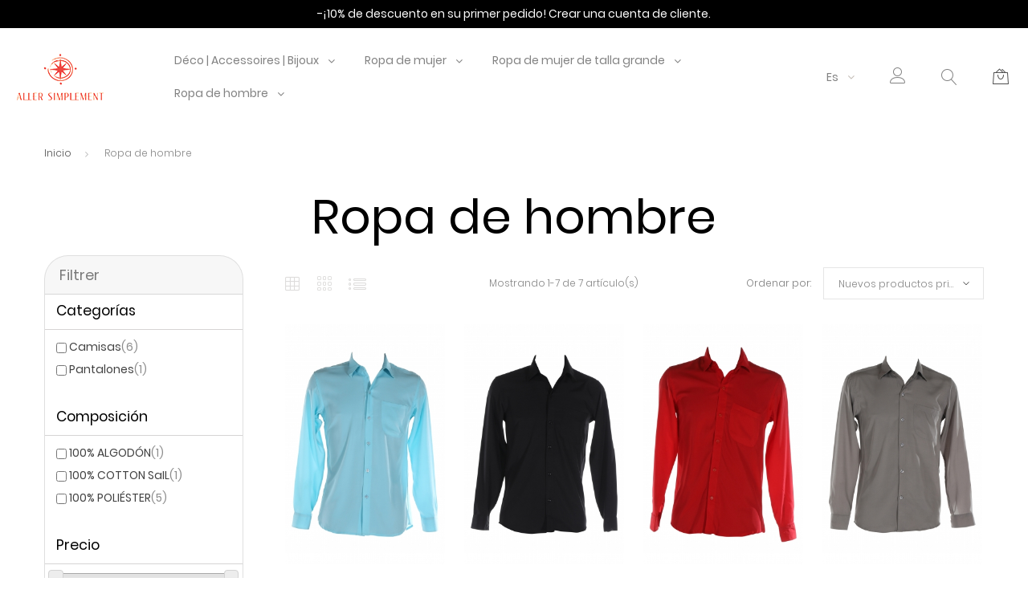

--- FILE ---
content_type: text/html; charset=utf-8
request_url: https://www.allersimplement.com/es/5-ropa-de-hombre
body_size: 14378
content:
<!doctype html><html lang="es"><head><meta charset="utf-8"><meta http-equiv="x-ua-compatible" content="ie=edge"><title>Ropa Aller Simplement de hombre</title><meta name="description" content=""><meta name="keywords" content=""><link rel="canonical" href="https://www.allersimplement.com/es/5-ropa-de-hombre"><meta name="twitter:card" content="summary" /><meta property="og:title" content="Ropa Aller Simplement de hombre" /><meta property="og:description" content="" /><meta property="og:type" content="website" /><meta property="og:url" content="https://www.allersimplement.com/es/5-ropa-de-hombre" /><meta property="og:locale" content="es-ES" /><meta property="og:site_name" content="Aller Simplement" /><meta name="viewport" content="width=device-width, initial-scale=1"><link rel="icon" type="image/vnd.microsoft.icon" href="https://cdn2.allersimplement.com/img/favicon.ico?1611841635"><link rel="shortcut icon" type="image/x-icon" href="https://cdn2.allersimplement.com/img/favicon.ico?1611841635"><link rel="stylesheet" href="https://cdn1.allersimplement.com/themes/allersimplement_child/assets/cache/theme-a7dd18529.css" type="text/css" media="all"> <script type="text/javascript">var ASSearchUrl = "https:\/\/www.allersimplement.com\/es\/module\/pm_advancedsearch4\/advancedsearch4";var JXHEADERACCOUNT_AVATAR = "";var JXHEADERACCOUNT_DISPLAY_STYLE = "onecolumn";var JXHEADERACCOUNT_DISPLAY_TYPE = "dropdown";var JXHEADERACCOUNT_FAPPID = "149798236142394";var JXHEADERACCOUNT_FAPPSECRET = "7929be18395661e949cb51227ccff8fb";var JXHEADERACCOUNT_FSTATUS = "0";var JXHEADERACCOUNT_GAPPID = "621460511434-hfvilld887jucija8hgnfafd3ciuou81.apps.googleusercontent.com";var JXHEADERACCOUNT_GAPPSECRET = "lbyWNX29NGxIdftRNBteHvhN";var JXHEADERACCOUNT_GREDIRECT = "https:\/\/www.allersimplement.com\/index.php?fc=module&module=jxheaderaccount&controller=googlelogin";var JXHEADERACCOUNT_GSTATUS = "0";var JXHEADERACCOUNT_USE_AVATAR = "0";var JXHEADERACCOUNT_USE_REDIRECT = "1";var JXHEADERACCOUNT_VKAPPID = "";var JXHEADERACCOUNT_VKAPPSECRET = "";var JXHEADERACCOUNT_VKREDIRECT = "";var JXHEADERACCOUNT_VKSTATUS = "0";var as4_orderBySalesAsc = "Los menos vendidos primero";var as4_orderBySalesDesc = "Los m\u00e1s vendidos primero";var blocking_popup = 1;var is_logged = false;var jxnewsletterAjaxController = "https:\/\/www.allersimplement.com\/es\/module\/jxnewsletter\/ajax";var jxsearch_highlight = "";var jxsearch_itemstoshow = "3";var jxsearch_minlength = "3";var jxsearch_navigation = "1";var jxsearch_navigation_position = "bottom";var jxsearch_pager = "1";var jxsearch_showall_text = "Mostrar todos los resultados(%s o m\u00e1s)";var jxsearch_showallresults = "1";var module_url = "https:\/\/www.allersimplement.com\/es\/module\/jxnewsletter\/default";var popup_status = true;var prestashop ={"cart":{"products":[],"totals":{"total":{"type":"total","label":"Total","amount":0,"value":"0,00\u00a0\u20ac"},"total_including_tax":{"type":"total","label":"Total (impuestos incl.)","amount":0,"value":"0,00\u00a0\u20ac"},"total_excluding_tax":{"type":"total","label":"Total (impuestos excl.)","amount":0,"value":"0,00\u00a0\u20ac"}},"subtotals":{"products":{"type":"products","label":"Subtotal","amount":0,"value":"0,00\u00a0\u20ac"},"discounts":null,"shipping":{"type":"shipping","label":"Transporte","amount":0,"value":"Gratis"},"tax":{"type":"tax","label":"Impuestos incluidos","amount":0,"value":"0,00\u00a0\u20ac"}},"products_count":0,"summary_string":"0 art\u00edculos","vouchers":{"allowed":1,"added":[]},"discounts":[{"id_cart_rule":"2","id_customer":"0","date_from":"2020-01-01 00:00:00","date_to":"2030-01-01 00:00:00","description":"-10% pour votre premi\u00e8re commande","quantity":"9324","quantity_per_user":"1","priority":"1","partial_use":"0","code":"","minimum_amount":"0.00","minimum_amount_tax":"0","minimum_amount_currency":"1","minimum_amount_shipping":"0","country_restriction":"0","carrier_restriction":"0","group_restriction":"0","cart_rule_restriction":"0","product_restriction":"0","shop_restriction":"0","free_shipping":"0","reduction_percent":"10.00","reduction_amount":"0.00","reduction_tax":"0","reduction_currency":"1","reduction_product":"0","reduction_exclude_special":"0","gift_product":"0","gift_product_attribute":"0","highlight":"1","active":"1","date_add":"2020-02-25 15:47:50","date_upd":"2025-10-10 09:03:33","is_fee":"0","payment_restriction":"0","dimension_restriction":"0","zipcode_restriction":"0","maximum_amount":"0.00","maximum_amount_tax":"0","maximum_amount_currency":"0","maximum_amount_shipping":"0","package_restriction":"0","tax_rules_group":"0","display_visible":"0","display_selectable":"0","id_lang":"3","name":"10% premi\u00e8re commande","quantity_for_user":1}],"minimalPurchase":0,"minimalPurchaseRequired":""},"currency":{"name":"Euro","iso_code":"EUR","iso_code_num":"978","sign":"\u20ac"},"customer":{"lastname":null,"firstname":null,"email":null,"birthday":null,"newsletter":null,"newsletter_date_add":null,"optin":null,"website":null,"company":null,"siret":null,"ape":null,"is_logged":false,"gender":{"type":null,"name":null},"addresses":[]},"language":{"name":"Espa\u00f1ol (Spanish)","iso_code":"es","locale":"es-ES","language_code":"es-es","is_rtl":"0","date_format_lite":"d\/m\/Y","date_format_full":"d\/m\/Y H:i:s","id":3},"page":{"title":"","canonical":"https:\/\/www.allersimplement.com\/es\/5-ropa-de-hombre","meta":{"title":"Ropa Aller Simplement de hombre","description":"","keywords":"","robots":"index"},"page_name":"category","body_classes":{"lang-es":true,"lang-rtl":false,"country-FR":true,"currency-EUR":true,"layout-left-column":true,"page-category":true,"tax-display-enabled":true,"category-id-5":true,"category-Ropa de hombre":true,"category-id-parent-2":true,"category-depth-level-2":true},"admin_notifications":[]},"shop":{"name":"Aller Simplement","logo":"aller-simplement-logo-1611841068.jpg","stores_icon":"logo_stores.png","favicon":"favicon.ico"},"urls":{"base_url":"https:\/\/www.allersimplement.com\/","current_url":"https:\/\/www.allersimplement.com\/es\/5-ropa-de-hombre","shop_domain_url":"https:\/\/www.allersimplement.com","img_ps_url":"https:\/\/cdn2.allersimplement.com\/img\/","img_cat_url":"https:\/\/cdn1.allersimplement.com\/img\/c\/","img_lang_url":"https:\/\/cdn3.allersimplement.com\/img\/l\/","img_prod_url":"https:\/\/cdn2.allersimplement.com\/img\/p\/","img_manu_url":"https:\/\/cdn3.allersimplement.com\/img\/m\/","img_sup_url":"https:\/\/cdn1.allersimplement.com\/img\/su\/","img_ship_url":"https:\/\/cdn3.allersimplement.com\/img\/s\/","img_store_url":"https:\/\/cdn1.allersimplement.com\/img\/st\/","img_col_url":"https:\/\/cdn3.allersimplement.com\/img\/co\/","img_url":"https:\/\/cdn3.allersimplement.com\/themes\/allersimplement_child\/assets\/img\/","css_url":"https:\/\/cdn2.allersimplement.com\/themes\/allersimplement_child\/assets\/css\/","js_url":"https:\/\/cdn2.allersimplement.com\/themes\/allersimplement_child\/assets\/js\/","pic_url":"https:\/\/cdn2.allersimplement.com\/upload\/","pages":{"address":"https:\/\/www.allersimplement.com\/es\/direccion","addresses":"https:\/\/www.allersimplement.com\/es\/direcciones","authentication":"https:\/\/www.allersimplement.com\/es\/iniciar-sesion","cart":"https:\/\/www.allersimplement.com\/es\/carrito","category":"https:\/\/www.allersimplement.com\/es\/index.php?controller=category","cms":"https:\/\/www.allersimplement.com\/es\/index.php?controller=cms","contact":"https:\/\/www.allersimplement.com\/es\/contactenos","discount":"https:\/\/www.allersimplement.com\/es\/descuento","guest_tracking":"https:\/\/www.allersimplement.com\/es\/seguimiento-pedido-invitado","history":"https:\/\/www.allersimplement.com\/es\/historial-compra","identity":"https:\/\/www.allersimplement.com\/es\/datos-personales","index":"https:\/\/www.allersimplement.com\/es\/","my_account":"https:\/\/www.allersimplement.com\/es\/mi-cuenta","order_confirmation":"https:\/\/www.allersimplement.com\/es\/confirmacion-pedido","order_detail":"https:\/\/www.allersimplement.com\/es\/index.php?controller=order-detail","order_follow":"https:\/\/www.allersimplement.com\/es\/seguimiento-pedido","order":"https:\/\/www.allersimplement.com\/es\/pedido","order_return":"https:\/\/www.allersimplement.com\/es\/index.php?controller=order-return","order_slip":"https:\/\/www.allersimplement.com\/es\/facturas-abono","pagenotfound":"https:\/\/www.allersimplement.com\/es\/pagina-no-encontrada","password":"https:\/\/www.allersimplement.com\/es\/recuperar-contrase\u00f1a","pdf_invoice":"https:\/\/www.allersimplement.com\/es\/index.php?controller=pdf-invoice","pdf_order_return":"https:\/\/www.allersimplement.com\/es\/index.php?controller=pdf-order-return","pdf_order_slip":"https:\/\/www.allersimplement.com\/es\/index.php?controller=pdf-order-slip","prices_drop":"https:\/\/www.allersimplement.com\/es\/productos-rebajados","product":"https:\/\/www.allersimplement.com\/es\/index.php?controller=product","search":"https:\/\/www.allersimplement.com\/es\/busqueda","sitemap":"https:\/\/www.allersimplement.com\/es\/plan-site","stores":"https:\/\/www.allersimplement.com\/es\/tiendas","supplier":"https:\/\/www.allersimplement.com\/es\/proveedor","register":"https:\/\/www.allersimplement.com\/es\/iniciar-sesion?create_account=1","order_login":"https:\/\/www.allersimplement.com\/es\/pedido?login=1"},"alternative_langs":{"fr":"https:\/\/www.allersimplement.com\/fr\/5-vetements-homme","en-us":"https:\/\/www.allersimplement.com\/en\/5-men-s-clothing","es-es":"https:\/\/www.allersimplement.com\/es\/5-ropa-de-hombre","it-it":"https:\/\/www.allersimplement.com\/it\/5-abbigliamento-da-uomo","de-de":"https:\/\/www.allersimplement.com\/de\/5-herrenbekleidung"},"theme_assets":"\/themes\/allersimplement_child\/assets\/","actions":{"logout":"https:\/\/www.allersimplement.com\/es\/?mylogout="},"no_picture_image":{"bySize":{"cart_default":{"url":"https:\/\/cdn1.allersimplement.com\/img\/p\/es-default-cart_default.jpg","width":100,"height":150},"small_default":{"url":"https:\/\/cdn2.allersimplement.com\/img\/p\/es-default-small_default.jpg","width":100,"height":150},"home_default":{"url":"https:\/\/cdn1.allersimplement.com\/img\/p\/es-default-home_default.jpg","width":310,"height":465},"medium_default":{"url":"https:\/\/cdn1.allersimplement.com\/img\/p\/es-default-medium_default.jpg","width":500,"height":750},"large_default":{"url":"https:\/\/cdn3.allersimplement.com\/img\/p\/es-default-large_default.jpg","width":1000,"height":1500}},"small":{"url":"https:\/\/cdn1.allersimplement.com\/img\/p\/es-default-cart_default.jpg","width":100,"height":150},"medium":{"url":"https:\/\/cdn1.allersimplement.com\/img\/p\/es-default-home_default.jpg","width":310,"height":465},"large":{"url":"https:\/\/cdn3.allersimplement.com\/img\/p\/es-default-large_default.jpg","width":1000,"height":1500},"legend":""}},"configuration":{"display_taxes_label":true,"display_prices_tax_incl":true,"is_catalog":false,"show_prices":true,"opt_in":{"partner":false},"quantity_discount":{"type":"discount","label":"Descuento"},"voucher_enabled":1,"return_enabled":1},"field_required":[],"breadcrumb":{"links":[{"title":"Inicio","url":"https:\/\/www.allersimplement.com\/es\/"},{"title":"Ropa de hombre","url":"https:\/\/www.allersimplement.com\/es\/5-ropa-de-hombre"}],"count":2},"link":{"protocol_link":"https:\/\/","protocol_content":"https:\/\/"},"time":1763128286,"static_token":"d3a86a4c24a246979f9ccd3d635cc0b8","token":"8dc5ca72b9af5de6db30f2646d2d3c95"};var psr_icon_color = "#F19D76";var search_url_local = "https:\/\/www.allersimplement.com\/es\/module\/jxsearch\/ajaxsearch";var use_blog_search = false;var use_jx_ajax_search = true;var user_newsletter_status = 0;</script> <script type="text/javascript">var PS_DISPLAY_JQZOOM = false;var JXPRODUCTZOOMER_LIVE_MODE = 1;var JXPRODUCTZOOMER_FANCY_BOX = 1;var JXPRODUCTZOOMER_EXTENDED_SETTINGS = 1;var JXPRODUCTZOOMER_IMAGE_CHANGE_EVENT = false;var JXPRODUCTZOOMER_ZOOM_LEVEL = 1;var JXPRODUCTZOOMER_ZOOM_SCROLL = false;var JXPRODUCTZOOMER_ZOOM_SCROLL_INCREMENT = 0.1;var JXPRODUCTZOOMER_ZOOM_MIN_LEVEL = false;var JXPRODUCTZOOMER_ZOOM_MAX_LEVEL = false;var JXPRODUCTZOOMER_ZOOM_EASING = false;var JXPRODUCTZOOMER_ZOOM_EASING_AMOUNT = 12;var JXPRODUCTZOOMER_ZOOM_LENS_SIZE = 400;var JXPRODUCTZOOMER_ZOOM_WINDOW_WIDTH = 400;var JXPRODUCTZOOMER_ZOOM_WINDOW_HEIGHT = 400;var JXPRODUCTZOOMER_ZOOM_WINDOW_OFFSET_X = false;var JXPRODUCTZOOMER_ZOOM_WINDOW_OFFSET_Y = false;var JXPRODUCTZOOMER_ZOOM_WINDOW_POSITION = 1;var JXPRODUCTZOOMER_ZOOM_WINDOW_BG_COLOUR = '#ffffff';var JXPRODUCTZOOMER_ZOOM_FADE_IN = 400;var JXPRODUCTZOOMER_ZOOM_FADE_OUT = 200;var JXPRODUCTZOOMER_ZOOM_WINDOW_FADE_IN = 200;var JXPRODUCTZOOMER_ZOOM_WINDOW_FADE_OUT = 200;var JXPRODUCTZOOMER_ZOOM_WINDOW_TINT_FADE_IN = 200;var JXPRODUCTZOOMER_ZOOM_WINDOW_TINT_FADE_OUT = 200;var JXPRODUCTZOOMER_ZOOM_BORDER_SIZE = 3;var JXPRODUCTZOOMER_ZOOM_SHOW_LENS = 1;var JXPRODUCTZOOMER_ZOOM_BORDER_COLOR = '#888888';var JXPRODUCTZOOMER_ZOOM_LENS_BORDER_SIZE = 1;var JXPRODUCTZOOMER_ZOOM_LENS_BORDER_COLOR = '#000000';var JXPRODUCTZOOMER_ZOOM_LENS_SHAPE = 'round';var JXPRODUCTZOOMER_ZOOM_TYPE = 'lens';var JXPRODUCTZOOMER_ZOOM_CONTAIN_LENS_ZOOM = 1;var JXPRODUCTZOOMER_ZOOM_LENS_COLOUR = '#ffffff';var JXPRODUCTZOOMER_ZOOM_LENS_OPACITY = 0.4;var JXPRODUCTZOOMER_ZOOM_TINT = false;var JXPRODUCTZOOMER_ZOOM_TINT_COLOUR = '#333333';var JXPRODUCTZOOMER_ZOOM_TINT_OPACITY = 0.4;var JXPRODUCTZOOMER_ZOOM_CURSOR = 'crosshair';var JXPRODUCTZOOMER_ZOOM_RESPONSIVE = false;var JXPRODUCTZOOMER_IS_MOBILE = false;</script> <script type="text/javascript">if (typeof kiwik === "undefined"){kiwik ={}}if(typeof kiwik.infinitescroll === "undefined"){kiwik.infinitescroll ={}}kiwik.infinitescroll.CENTRAL_SELECTOR = "#content-wrapper";kiwik.infinitescroll.LIST_SELECTOR = "#products";kiwik.infinitescroll.DEFAULT_PAGE_PARAMETER = "page";kiwik.infinitescroll.HIDE_BUTTON = 0;kiwik.infinitescroll.BORDER_BUTTON = "#F5F5F5";kiwik.infinitescroll.BACKGROUND_BUTTON = "#D3D3D3";kiwik.infinitescroll.POLICE_BUTTON = "#858585";kiwik.infinitescroll.ITEM_SELECTOR = "article";kiwik.infinitescroll.PAGINATION_SELECTOR = ".pagination";kiwik.infinitescroll.LOADER_IMAGE = "/modules/infinitescroll/views/img/loader.gif";kiwik.infinitescroll.LABEL_BOTTOM = "We have reached the bottom end of this page";kiwik.infinitescroll.LABEL_TOTOP = "Go back to top";kiwik.infinitescroll.LABEL_ERROR = "It looks like something wrong happened and we can not display further products";kiwik.infinitescroll.LABEL_LOADMORE = "Load more products";kiwik.infinitescroll.VERSION = "1.1.8";kiwik.infinitescroll.IS_BLOCKLAYERED_INSTALLED = 0;kiwik.infinitescroll.STOP_BOTTOM = 0;kiwik.infinitescroll.STOP_BOTTOM_PAGE = 2;kiwik.infinitescroll.STOP_BOTTOM_FREQ = 0;kiwik.infinitescroll.SANDBOX_MODE = 0;kiwik.infinitescroll.EXTRA_DEBUG = false;//petite option pour afficher le numéro de la page en H1 au dessus du produit quand on l'affiche
kiwik.infinitescroll.CURRENT_PAGE = 1;kiwik.infinitescroll.INSTANT_SEARCH_LOADED = 0;kiwik.infinitescroll.acceptedToLoadMoreProductsToBottom = 0;//default value, used in case you want the "stop bottom" feature
kiwik.infinitescroll.SHOP_BASE_URI = "https://www.allersimplement.com/";//quick tip to avoid multiple test in the javascript
if (kiwik.infinitescroll.STOP_BOTTOM_FREQ === 0){kiwik.infinitescroll.STOP_BOTTOM_FREQ = 999999}kiwik.infinitescroll.callbackAfterAjaxDisplayed = log_process_callback;function log_process_callback($products){kiwik.infinitescroll.log('kiwik.infinitescroll.callbackAfterAjaxDisplayed()');//can use "$products" :)
return $products}function is_process_callback($products){kiwik.infinitescroll.log('kiwik.infinitescroll.callbackProcessProducts()');//can use "$products" :)
return $products}kiwik.infinitescroll.callbackProcessProducts = is_process_callback;</script> <script type="text/javascript">if (typeof kiwik === "undefined"){var kiwik ={}}if(typeof kiwik.hoverimages === "undefined"){kiwik.hoverimages ={SELECTOR:"article.product-miniature",
BASE : "/modules/",
VERSION : "0",//not module version but if prestashop is 1.5 or not
TRANSITION : "none",
TRANSITION_DURATION : 0}}</script> <link rel="alternate" href="https://www.allersimplement.com/fr/" hreflang="x-default"/><link rel="alternate" hreflang="fr-FR" href="https://www.allersimplement.com/fr/5-vetements-homme" /><link rel="alternate" hreflang="en-US" href="https://www.allersimplement.com/en/5-men-s-clothing" /><link rel="alternate" hreflang="es-ES" href="https://www.allersimplement.com/es/5-ropa-de-hombre" /><link rel="alternate" hreflang="it-IT" href="https://www.allersimplement.com/it/5-abbigliamento-da-uomo" /><link rel="alternate" hreflang="de-DE" href="https://www.allersimplement.com/de/5-herrenbekleidung" /> <script type="text/javascript">var psv = 1.7;var default_template = Boolean();var instagram_link_type = "page";var hide_accessories = Boolean();var language_is_rtl = Boolean(0);</script>  <script>var _paq = window._paq = window._paq || [];_paq.push(['trackPageView']);_paq.push(['enableLinkTracking']);(function(){var u="//matomo.avmimport.com/";_paq.push(['setTrackerUrl', u+'matomo.php']);_paq.push(['setSiteId', '5']);var d=document, g=d.createElement('script'), s=d.getElementsByTagName('script')[0];g.async=true;g.src=u+'matomo.js';s.parentNode.insertBefore(g,s)})();</script> </head><body id="category" class="lang-es country-fr currency-eur layout-left-column page-category tax-display-enabled category-id-5 category-ropa-de-hombre category-id-parent-2 category-depth-level-2 "><main data-canvas="container"><header id="header"><div class="wrapper it_WZUMDAPUNCYP header-absolute header-light"><div class="row it_HQYJLOCRDNMM py-0"><div class="it_BIUOLDXGLFAV col-12 "><div class="module banner-top"><p>-¡10% de descuento en su primer pedido! <a href="https://www.allersimplement.com/es/iniciar-sesion?create_account=1">Crear una cuenta de cliente.</a></p></div><div class="module banner-top"></div></div></div><div class="row it_SYRCESNCUSCD header-nav align-items-center stick-up position-relative py-2 py-lg-1"><div class="it_JWBGSWQSYNFJ col-12 col-md-3 col-lg-2 text-center text-md-left"> <a class="jxml-logo" href="https://www.allersimplement.com/" title="Aller Simplement"> <img width="auto" height="auto" class="logo img-fluid" src="https://cdn2.allersimplement.com/img/aller-simplement-logo-1611841068.jpg" alt="Aller Simplement" /> </a></div><div class="it_PCNWRSLISIZB col-12 col-md-6 col-lg-7 d-none d-md-block position-static order-last order-md-0 order-lg-0"><div class="module "><div id="_desktop_jxmegamenu"><div class="displayTop_menu top-level jxmegamenu_item default-menu top-global"><div class="menu-title jxmegamenu_item d-none">Menu</div><ul class="menu clearfix top-level-menu jxmegamenu_item"><li class=" simple top-level-menu-li jxmegamenu_item it_46383400"> <a class="it_46383400 top-level-menu-li-a jxmegamenu_item" href="https://www.allersimplement.com/es/43-accessoires-bijoux"> Déco | Accessoires | Bijoux </a><ul class="is-simplemenu jxmegamenu_item first-level-menu it_46383400"><li class="category"> <a href="https://www.allersimplement.com/es/45-bijoux" title="Bijoux">Bijoux</a><ul><li class="category"> <a href="https://www.allersimplement.com/es/49-bracelet-de-cheville" title="Bracelet de cheville">Bracelet de cheville</a></li><li class="category"> <a href="https://www.allersimplement.com/es/51-boucles-d-oreilles" title="Boucles d&#039;oreilles">Boucles d&#039;oreilles</a></li><li class="category"> <a href="https://www.allersimplement.com/es/52-chaine-de-ventre" title="Chaîne de ventre">Chaîne de ventre</a></li><li class="category"> <a href="https://www.allersimplement.com/es/50-jonc" title="Jonc">Jonc</a></li></ul></li><li class="category"> <a href="https://www.allersimplement.com/es/46-chouchous" title="Chouchous">Chouchous</a></li><li class="category"> <a href="https://www.allersimplement.com/es/44-decoration" title="Décoration">Décoration</a></li><li class="category"> <a href="https://www.allersimplement.com/es/47-foulards" title="Foulards">Foulards</a></li><li class="category"> <a href="https://www.allersimplement.com/es/48-sacs" title="Sacs">Sacs</a></li></ul></li><li class=" simple top-level-menu-li jxmegamenu_item it_10182608"> <a class="it_10182608 top-level-menu-li-a jxmegamenu_item" href="https://www.allersimplement.com/es/3-ropa-de-mujer"> Ropa de mujer </a><ul class="is-simplemenu jxmegamenu_item first-level-menu it_10182608"><li class="category"> <a href="https://www.allersimplement.com/es/20-3-en-1" title="3 en 1">3 en 1</a></li><li class="category"> <a href="https://www.allersimplement.com/es/30-chemises" title="Chemises">Chemises</a></li><li class="category"> <a href="https://www.allersimplement.com/es/29-combinaisons" title="Combinaisons">Combinaisons</a></li><li class="category"> <a href="https://www.allersimplement.com/es/6-monos-cortos" title="Monos cortos">Monos cortos</a></li><li class="category"> <a href="https://www.allersimplement.com/es/31-ensembles" title="Ensembles">Ensembles</a></li><li class="category"> <a href="https://www.allersimplement.com/es/7-faldas" title="Faldas">Faldas</a></li><li class="category"> <a href="https://www.allersimplement.com/es/33-kaftans" title="Kaftans">Kaftans</a></li><li class="category"> <a href="https://www.allersimplement.com/es/26-kimonos" title="Kimonos">Kimonos</a></li><li class="category"> <a href="https://www.allersimplement.com/es/9-pantalones-mujer" title="Pantalones">Pantalones</a></li><li class="category"> <a href="https://www.allersimplement.com/es/8-vestidos" title="Vestidos">Vestidos</a></li><li class="category"> <a href="https://www.allersimplement.com/es/10-pantalones-cortos" title="Pantalones cortos">Pantalones cortos</a></li><li class="category"> <a href="https://www.allersimplement.com/es/22-sweats" title="Sweats">Sweats</a></li><li class="category"> <a href="https://www.allersimplement.com/es/11-tapas" title="Tapas">Tapas</a></li><li class="category"> <a href="https://www.allersimplement.com/es/21-t-shirts" title="T-Shirts">T-Shirts</a></li><li class="category"> <a href="https://www.allersimplement.com/es/12-tunicas" title="Túnicas">Túnicas</a></li><li class="category"> <a href="https://www.allersimplement.com/es/23-vestes" title="Vestes">Vestes</a></li></ul></li><li class=" simple top-level-menu-li jxmegamenu_item it_61031872"> <a class="it_61031872 top-level-menu-li-a jxmegamenu_item" href="https://www.allersimplement.com/es/4-ropa-de-mujer-de-talla-grande"> Ropa de mujer de talla grande </a><ul class="is-simplemenu jxmegamenu_item first-level-menu it_61031872"><li class="category"> <a href="https://www.allersimplement.com/es/27-3-en-1" title="3 en 1">3 en 1</a></li><li class="category"> <a href="https://www.allersimplement.com/es/13-boleros-tamanos-grandes" title="Boleros">Boleros</a></li><li class="category"> <a href="https://www.allersimplement.com/es/14-camisas-tamanos-grandes" title="Camisas">Camisas</a></li><li class="category"> <a href="https://www.allersimplement.com/es/32-combinaisons" title="Combinaisons">Combinaisons</a></li><li class="category"> <a href="https://www.allersimplement.com/es/34-jupes" title="Jupes">Jupes</a></li><li class="category"> <a href="https://www.allersimplement.com/es/17-pantalones-tamanos-grandes" title="Pantalones">Pantalones</a></li><li class="category"> <a href="https://www.allersimplement.com/es/15-vestidos-tamanos-grandes" title="Vestidos">Vestidos</a></li><li class="category"> <a href="https://www.allersimplement.com/es/24-sweats" title="Sweats">Sweats</a></li><li class="category"> <a href="https://www.allersimplement.com/es/16-tunicas-tamanos-grandes" title="Túnicas">Túnicas</a></li><li class="category"> <a href="https://www.allersimplement.com/es/25-vestes" title="Vestes">Vestes</a></li></ul></li><li class=" simple top-level-menu-li jxmegamenu_item it_25621274"> <a class="it_25621274 top-level-menu-li-a jxmegamenu_item" href="https://www.allersimplement.com/es/5-ropa-de-hombre"> Ropa de hombre </a><ul class="is-simplemenu jxmegamenu_item first-level-menu it_25621274"><li class="category"> <a href="https://www.allersimplement.com/es/18-camisas-hombre" title="Camisas">Camisas</a></li><li class="category"> <a href="https://www.allersimplement.com/es/19-pantalones-hombre" title="Pantalones">Pantalones</a></li></ul></li></ul></div></div></div></div><div class="it_AVMLBKYNKCJM col-12 col-md-3 col-lg-3 d-none d-md-flex inline-list justify-content-end py-1 py-lg-0 pr-lg-2"><div class="module "><div class="language-selector js-dropdown"> <span class="label">Language</span> <span data-toggle="dropdown" class="d-none d-md-inline-block text-capitalize" aria-haspopup="true" aria-expanded="false" aria-label="Selector desplegable de idioma"> es<i class="fa fa-angle-down ml-1" aria-hidden="true"></i> </span><div class="dropdown-menu dropdown-menu-right" aria-labelledby="language-selector-label"> <a href="https://www.allersimplement.com/fr/5-vetements-homme" class="dropdown-item">Français</a> <a href="https://www.allersimplement.com/en/5-men-s-clothing" class="dropdown-item">English</a> <a href="https://www.allersimplement.com/es/5-ropa-de-hombre" class="dropdown-item active">Español</a> <a href="https://www.allersimplement.com/it/5-abbigliamento-da-uomo" class="dropdown-item">Italiano</a> <a href="https://www.allersimplement.com/de/5-herrenbekleidung" class="dropdown-item">Deutsch</a></div><div id="_desktop_language_selector"><p id="language-selector-label" class="d-md-none">Idioma:</p> <select class="custom-select select-primary link d-md-none" aria-labelledby="language-selector-label"><option value="https://www.allersimplement.com/fr/5-vetements-homme">Français</option><option value="https://www.allersimplement.com/en/5-men-s-clothing">English</option><option value="https://www.allersimplement.com/es/5-ropa-de-hombre" selected="selected">Español</option><option value="https://www.allersimplement.com/it/5-abbigliamento-da-uomo">Italiano</option><option value="https://www.allersimplement.com/de/5-herrenbekleidung">Deutsch</option> </select></div></div></div><div class="module "><div id="_desktop_user_info"><div class="jx-header-account dropdown js-dropdown"> <a href="#" role="button" data-toggle="dropdown" class="dropdown-toggle" title="Su cuenta"> <i class="linearicons-user" aria-hidden="true"></i> <span> Registrarse </span> </a><div class="dropdown-menu dropdown-menu-right"><div class="jx-header-account-wrapper onecolumn"><div id="login-content-displayTop" class="header-login-content login-content active"><form action="https://www.allersimplement.com/es/iniciar-sesion" method="post"><div class="main-help-block"><ul></ul></div> <section> <input type="hidden" name="back" value=""><div class="form-group"><div class="form-control-content"> <input class="form-control form-control-lg" name="email" type="email" value="" placeholder="Dirección de correo electrónico" required ></div></div><div class="form-group"><div class="form-control-content"><div class="input-group input-group-lg"> <input class="form-control js-visible-password" name="password" type="password" value="" pattern=".{5,}" placeholder="Contraseña" required ><div class="input-group-text" data-action="show-password"> <i class="fa fa-eye" aria-hidden="true"></i></div></div></div></div></section> <footer> <a class="btn-link forgot-password" href="https://www.allersimplement.com/es/recuperar-contraseña" "> ¿Olvidaste tu contraseña? </a><hr> <button type="submit" name="HeaderSubmitLogin" class="btn btn-primary"> Conectarse </button><div class="register-link"> <a class="btn-link" href="https://www.allersimplement.com/es/iniciar-sesion?create_account=1" data-link-action="display-register-form"> ¿No tiene una cuenta? Cree una aquí </a></div> </footer></form></div><div id="create-account-content-displayTop" class="header-login-content create-account-content"><form action="https://www.allersimplement.com/es/iniciar-sesion" method="post" class="std"><div class="main-help-block"><ul></ul></div> <section><div class="form-group"><div class="form-control-content"><div class="custom-control custom-radio custom-control-inline"> <label> <input class="custom-control-input" name="id_gender" type="radio" value="1"> <span class="custom-control-label">Sr.</span> </label></div><div class="custom-control custom-radio custom-control-inline"> <label> <input class="custom-control-input" name="id_gender" type="radio" value="2"> <span class="custom-control-label">Sra.</span> </label></div></div></div><div class="form-group"><div class="form-control-content"> <input class="form-control form-control-lg" name="firstname" type="text" value="" placeholder="Nombre" required ></div></div><div class="form-group"><div class="form-control-content"> <input class="form-control form-control-lg" name="lastname" type="text" value="" placeholder="Apellidos" required ></div></div><div class="form-group"><div class="form-control-content"> <input class="form-control form-control-lg" name="email" type="email" value="" placeholder="Dirección de correo electrónico" required ></div></div><div class="form-group"><div class="form-control-content"><div class="input-group input-group-lg"> <input class="form-control js-visible-password" name="password" type="password" value="" pattern=".{5,}" placeholder="Contraseña" required ><div class="input-group-text" data-action="show-password"> <i class="fa fa-eye" aria-hidden="true"></i></div></div></div></div><div class="form-group"><div class="form-control-content"><div class="custom-control custom-checkbox"> <label> <input class="custom-control-input" name="newsletter" type="checkbox" value="1"> <span class="custom-control-label">Suscribirse a nuestro boletín de noticias<br><em>Manténgase al día sobre nuestras mejores ofertas y nuevas características</em></span> </label></div></div></div><div class="form-group"><div class="form-control-content"><div class="custom-control custom-checkbox"> <label> <input class="custom-control-input" name="psgdpr" type="checkbox" value="1" required> <span class="custom-control-label">Acepto los términos y condiciones y la política de privacidad</span> </label></div></div></div></section> <footer> &lt;div id=&quot;meter&quot;&gt; &lt;meter max=&quot;4&quot; id=&quot;password-strength-meter&quot;&gt;&lt;/meter&gt; &lt;p id=&quot;password-strength-text&quot;&gt;&lt;/p&gt; &lt;/div&gt; &lt;style&gt; #password-strength-meter[value=&quot;1&quot;]::-webkit-meter-optimum-value, #password-strength-meter[value=&quot;1&quot;]::-moz-meter-bar { background: #ff4500; }#password-strength-meter[value=&quot;2&quot;]::-webkit-meter-optimum-value, #password-strength-meter[value=&quot;2&quot;]::-moz-meter-bar { background: #ffa500; }#password-strength-meter[value=&quot;3&quot;]::-webkit-meter-optimum-value, #password-strength-meter[value=&quot;3&quot;]::-moz-meter-bar { background: #9acd32; }#password-strength-meter[value=&quot;4&quot;]::-webkit-meter-optimum-value, #password-strength-meter[value=&quot;4&quot;]::-moz-meter-bar { background: #008000; } &lt;/style&gt; &lt;script&gt; const passwdStrengthConfig = { strength: { 0: &quot;demasiado fácil &quot;, 1: &quot;todavía fácil &quot;, 2: &quot;débiles &quot;, 3: &quot;bueno &quot;, 4: &quot;fuerte &quot; }, displayText: true, text: &quot;La contraseña es %s&quot; }; &lt;/script&gt; &lt;div class=&quot;form-group row&quot;&gt; &lt;input type=&quot;hidden&quot; id=&quot;captcha-box&quot; name=&quot;g-recaptcha-response&quot;/&gt; &lt;script src=&quot;https://www.google.com/recaptcha/api.js?render=6LfJ0tsqAAAAAJAbCzBHV-7CzWfLoE4qYyAJPukq&quot;&gt;&lt;/script&gt; &lt;script&gt; grecaptcha.ready(function () { grecaptcha.execute(&#039;6LfJ0tsqAAAAAJAbCzBHV-7CzWfLoE4qYyAJPukq&#039;, {action: &#039;contact&#039;}).then(function (token) { var recaptchaResponse = document.getElementById(&#039;captcha-box&#039;); recaptchaResponse.value = token; }); }); &lt;/script&gt; &lt;/div&gt;<div class="submit clearfix"> <input type="hidden" name="email_create" value="1"/> <input type="hidden" name="is_new_customer" value="1"/> <input type="hidden" class="hidden" name="back" value="my-account"/> <button type="submit" name="submitAccount" class="btn btn-primary"> Registro </button><hr> <a href="#login-content-displayTop" data-toggle="tab" class="btn-link"> Volver a Inicio de sesión </a></div> </footer></form></div><div id="forgot-password-content-displayTop" class="header-login-content forgot-password-content"><form action="" method="post" class="std"> <section><div class="main-help-block"><ul></ul></div><p>Por favor, introduzca la dirección de correo electrónico que utilizó para registrarse. Recibirá un enlace temporal para restablecer su contraseña.</p><fieldset><div class="form-group"><div class="row"> <label class="col-md-3 form-control-label required">Dirección de correo electrónico</label><div class="col-md-5 email"> <input class="form-control" type="email" name="email" value="" required></div><div class="col-md-4 text-left button-forgot-password"> <button class="form-control-submit btn btn-primary" name="submit" type="submit"> Enviar </button></div></div></div></fieldset> </section><hr> <footer><div class="button-login"> <a href="#login-content-displayTop" data-toggle="tab" class="btn-link"> Volver a Inicio de sesión </a></div> </footer></form></div></div></div></div></div></div><div class="module "><div id="_desktop_jxsearch"><div class="jxsearch-wrapper"> <span id="jxsearch-toggle" class="icon-toggle"> <i class="linearicons-magnifier" aria-hidden="true"></i> </span><div id="jxsearchblock"> <span id="jxsearch-close" class="icon-toggle linearicons-cross"></span><ul class="d-none" id="jxsearch-tab" role="tablist"><li class="nav-item"> <a class="nav-link active" id="catalog-tab" data-toggle="tab" href="#jxsearchbox" role="tab" aria-controls="jxsearchbox" aria-selected="true"><i class="linearicons-tab" aria-hidden="true"></i></a></li></ul><div class="tab-content"><div id="jxsearchbox" class="tab-pane show active" role="tabpanel" aria-labelledby="catalog-tab"><form class="mw-100" method="get" action="https://www.allersimplement.com/es/jxsearch"> <select name="search_categories" class="custom-select custom-select-sm"><option value="2">No hay productos encontrados</option><option value="43">--Accessoires | Bijoux</option><option value="45">---Bijoux</option><option value="49">----Bracelet de cheville</option><option value="51">----Boucles d&#039;oreilles</option><option value="52">----Chaîne de ventre</option><option value="50">----Jonc</option><option value="53">---Sac</option><option value="46">---Chouchous</option><option value="44">---Décoration</option><option value="47">---Foulards</option><option value="48">---Sacs</option><option value="54">--Accessoires | Déco</option><option value="55">---Bijoux</option><option value="3">--Ropa de mujer</option><option value="20">---3 en 1</option><option value="28">---Accessoires</option><option value="30">---Chemises</option><option value="29">---Combinaisons</option><option value="6">---Monos cortos</option><option value="31">---Ensembles</option><option value="7">---Faldas</option><option value="33">---Kaftans</option><option value="26">---Kimonos</option><option value="9">---Pantalones</option><option value="8">---Vestidos</option><option value="10">---Pantalones cortos</option><option value="22">---Sweats</option><option value="11">---Tapas</option><option value="21">---T-Shirts</option><option value="12">---Túnicas</option><option value="23">---Vestes</option><option value="4">--Ropa de mujer de talla grande</option><option value="17">---Pantalones</option><option value="34">---Jupes</option><option value="27">---3 en 1</option><option value="14">---Camisas</option><option value="15">---Vestidos</option><option value="16">---Túnicas</option><option value="24">---Sweats</option><option value="25">---Vestes</option><option value="13">---Boleros</option><option value="32">---Combinaisons</option><option value="5">--Ropa de hombre</option><option value="18">---Camisas</option><option value="19">---Pantalones</option> </select> <input class="jx_search_query form-control form-control-lg" type="text" id="jx_search_query" name="search_query" placeholder="Buscar" value=""/> <button type="submit" name="jx_submit_search" class="button-search linearicons-magnifier"></button></form></div></div><div class="jxsearch-result"></div></div></div></div></div><div class="module "><div id="_desktop_cart"><div class="blockcart cart-preview" data-refresh-url="//www.allersimplement.com/es/module/ps_shoppingcart/ajax"> <a class="clone-slidebar-toggle" data-id-slidebar="blockcart-slidebar" rel="nofollow" href="//www.allersimplement.com/es/carrito?action=show" title="View Cart"> <i class="linearicons-bag2" aria-hidden="true"></i> </a></div><div class="cart-summary" data-off-canvas="blockcart-slidebar right overlay"> <button type="button" class="closeSlidebar linearicons-cross" aria-label="Close"></button><div class="block-cart-body"> <span class="cart-summary-header">Carrito</span><ul id="cart-summary-product-list"></ul><div class="cart-footer"><div class="cart-subtotals"><div class="cart-products"> <span class="label">Subtotal :</span> <span class="value">0,00 €</span></div><div class="cart-shipping"> <span class="label">Transporte :</span> <span class="value">Gratis</span></div><div class="cart-tax"> <span class="label">Impuestos incluidos :</span> <span class="value">0,00 €</span></div></div><div class="cart-total mt-1 mb-3"> <span class="label">Total : </span> <span class="value">0,00 €</span></div> <a class="btn btn-secondary d-block" href="//www.allersimplement.com/es/carrito?action=show" title="Pasar por caja">Tramitar Pedido</a></div></div></div></div></div></div></div></div><div class="d-md-none header-nav-mobile container"><div class="inline-list position-relative justify-content-center"> <span class="slidebar-toggle icon-toggle" data-id-slidebar="nav-slidebar"> <i class="linearicons-menu" aria-hidden="true"></i> </span><div id="_mobile_user_info"></div><div id="_mobile_jxsearch"></div><div id="_mobile_jxwishlist"></div><div id="_mobile_cart"></div></div><div data-off-canvas="nav-slidebar left push" class="only-mobile"> <button type="button" class="closeSlidebar linearicons-cross" aria-label="Close"></button><div id="_mobile_links_toggle" class="mb-3 d-md-none"></div><div class="row"><div id="_mobile_language_selector" class="col-6 mb-3 d-md-none js-dropdown"></div><div id="_mobile_currency_selector" class="col-6 mb-3 d-md-none js-dropdown"></div></div><div id="_mobile_jxmegamenu"></div></div></div> </header> <aside id="notifications"><div class="container"></div> </aside> <section id="wrapper"><div class="container"><div class="row"><div class="col-12"> <nav data-depth="2"><ol class="breadcrumb" itemscope itemtype="http://schema.org/BreadcrumbList"><li class="breadcrumb-item" itemprop="itemListElement" itemscope itemtype="http://schema.org/ListItem"> <a itemprop="item" href="https://www.allersimplement.com/es/"><span itemprop="name">Inicio</span></a><meta itemprop="position" content="1"></li><li class="breadcrumb-item" itemprop="itemListElement" itemscope itemtype="http://schema.org/ListItem"> <a itemprop="item" href="https://www.allersimplement.com/es/5-ropa-de-hombre"><span itemprop="name">Ropa de hombre</span></a><meta itemprop="position" content="2"></li></ol> </nav><div class="block-category"><div> <h1>Ropa de hombre</h1></div></div></div></div></div><div class="container-full-width"><div ><div class="row"><div class="content-wrapper layout-left-column col-12 col-md-9"><div class="product-list-top"><div id="js-product-list-top" class="products-selection d-flex justify-content-between align-items-center"><ul id="grid-list-buttons" class="d-flex m-0 mb-1"><li> <a id="grid" class="linearicons-grid" rel="nofollow" href="#" title="Grid"></a></li><li> <a id="grid-large" class="linearicons-icons2" rel="nofollow" href="#" title="Grid large"></a></li><li> <a id="list" class="linearicons-list4" rel="nofollow" href="#" title="List"></a></li></ul><div class="showing d-none d-lg-block mb-1"> Mostrando 1-7 de 7 artículo(s)</div><div class="products-sort-order dropdown mb-1"> <span class="d-none d-xl-inline-block sort-by">Ordenar por:</span><div> <button class="custom-select select-primary" rel="nofollow" data-toggle="dropdown" aria-haspopup="true" aria-expanded="false"> Nuevos productos primero </button><div class="dropdown-menu"> <a rel="nofollow" href="https://www.allersimplement.com/es/5-ropa-de-hombre?order=product.price.desc" class="select-list dropdown-item js-search-link" > Precio, de más alto a más bajo </a> <a rel="nofollow" href="https://www.allersimplement.com/es/5-ropa-de-hombre?order=product.price.asc" class="select-list dropdown-item js-search-link" > Precio: de más bajo a más alto </a> <a rel="nofollow" href="https://www.allersimplement.com/es/5-ropa-de-hombre?order=product.position.desc" class="select-list dropdown-item js-search-link" > Relevancia </a> <a rel="nofollow" href="https://www.allersimplement.com/es/5-ropa-de-hombre?order=product.name.desc" class="select-list dropdown-item js-search-link" > Nombre, Z a A </a> <a rel="nofollow" href="https://www.allersimplement.com/es/5-ropa-de-hombre?order=product.name.asc" class="select-list dropdown-item js-search-link" > Nombre, A a Z </a> <a rel="nofollow" href="https://www.allersimplement.com/es/5-ropa-de-hombre?order=product.date_add.desc" class="select-list dropdown-item current js-search-link" > Nuevos productos primero </a> <a rel="nofollow" href="https://www.allersimplement.com/es/5-ropa-de-hombre?order=product.date_add.asc" class="select-list dropdown-item js-search-link" > Productos antiguos primero </a></div></div></div></div></div><section id="main"> <section id="products"><div class=""></div><div id="products-wrapper" class="grid"><div id="js-product-list"><div class="products"> <article class="product-miniature js-product-miniature" data-id-product="800" data-id-product-attribute="2208" itemscope itemtype="http://schema.org/Product"><div class="product-miniature-container"><div class="product-miniature-thumbnail"><div class="product-thumbnail"> <a href="https://www.allersimplement.com/es/800-2208-chh0020.html#/22-tamano-m" class="product-thumbnail-link"> <img width="auto" height="auto" itemprop="image" src="https://cdn1.allersimplement.com/3652-home_default/chh0020.jpg" alt="CHH0020" data-full-size-image-url="https://cdn1.allersimplement.com/3652-large_default/chh0020.jpg"> </a></div><ul class="product-flags"></ul><div class="product-buttons"> <a class="quick-view" href="#" title="Vista rápida" data-link-action="quickview" data-img-cover="https://cdn1.allersimplement.com/3652-large_default/chh0020.jpg" data-loading-text="Loading product info..."> <i class="linearicons-zoom-in" aria-hidden="true"></i> </a> <a itemprop="url" class="add-to-cart" href="https://www.allersimplement.com/es/800-2208-chh0020.html#/22-tamano-m" title="View product"> <i class="linearicons-eye" aria-hidden="true"></i> </a></div></div><div class="product-miniature-information"> <h2 class="h1 product-title" itemprop="name"><a href="https://www.allersimplement.com/es/800-2208-chh0020.html#/22-tamano-m">CHH0020</a></h2><div class="product-description-short" itemprop="description">SHIRT DE HOMBRE</div><div class="display-none"><meta itemprop="sku" content="CHH0020-M"><meta itemprop="gtin13" content="3663511846603"><meta itemprop="brand" content=""></div><div class="product-prices-md" itemprop="offers" itemscope itemtype="https://schema.org/Offer"> <span class="sr-only">Precio</span><meta itemprop="priceCurrency" content="EUR"><meta itemprop="price" content="32.5"><meta itemprop="priceValidUntil" content="2026-05-14"><meta itemprop="url" content="https://www.allersimplement.com/es/800-2208-chh0020.html#/22-tamano-m"><link itemprop="availability" href="https://schema.org/InStock"/> <span class="price">32,50 €</span></div><div class="product-buttons"> <a class="quick-view" href="#" title="Vista rápida" data-link-action="quickview" data-img-cover="https://cdn1.allersimplement.com/3652-large_default/chh0020.jpg" data-loading-text="Loading product info..."> <i class="linearicons-zoom-in" aria-hidden="true"></i> </a> <a class="add-to-cart" href="https://www.allersimplement.com/es/800-2208-chh0020.html#/22-tamano-m" title="View product"> <i class="linearicons-eye" aria-hidden="true"></i> </a></div></div></div> </article> <article class="product-miniature js-product-miniature" data-id-product="801" data-id-product-attribute="2212" itemscope itemtype="http://schema.org/Product"><div class="product-miniature-container"><div class="product-miniature-thumbnail"><div class="product-thumbnail"> <a href="https://www.allersimplement.com/es/801-2212-chh0021.html#/22-tamano-m" class="product-thumbnail-link"> <img width="auto" height="auto" itemprop="image" src="https://cdn2.allersimplement.com/3654-home_default/chh0021.jpg" alt="CHH0021" data-full-size-image-url="https://cdn1.allersimplement.com/3654-large_default/chh0021.jpg"> </a></div><ul class="product-flags"></ul><div class="product-buttons"> <a class="quick-view" href="#" title="Vista rápida" data-link-action="quickview" data-img-cover="https://cdn1.allersimplement.com/3654-large_default/chh0021.jpg" data-loading-text="Loading product info..."> <i class="linearicons-zoom-in" aria-hidden="true"></i> </a> <a itemprop="url" class="add-to-cart" href="https://www.allersimplement.com/es/801-2212-chh0021.html#/22-tamano-m" title="View product"> <i class="linearicons-eye" aria-hidden="true"></i> </a></div></div><div class="product-miniature-information"> <h2 class="h1 product-title" itemprop="name"><a href="https://www.allersimplement.com/es/801-2212-chh0021.html#/22-tamano-m">CHH0021</a></h2><div class="product-description-short" itemprop="description">SHIRT DE HOMBRE</div><div class="display-none"><meta itemprop="sku" content="CHH0021-M"><meta itemprop="gtin13" content="3663511846641"><meta itemprop="brand" content=""></div><div class="product-prices-md" itemprop="offers" itemscope itemtype="https://schema.org/Offer"> <span class="sr-only">Precio</span><meta itemprop="priceCurrency" content="EUR"><meta itemprop="price" content="32.5"><meta itemprop="priceValidUntil" content="2026-05-14"><meta itemprop="url" content="https://www.allersimplement.com/es/801-2212-chh0021.html#/22-tamano-m"><link itemprop="availability" href="https://schema.org/InStock"/> <span class="price">32,50 €</span></div><div class="product-buttons"> <a class="quick-view" href="#" title="Vista rápida" data-link-action="quickview" data-img-cover="https://cdn1.allersimplement.com/3654-large_default/chh0021.jpg" data-loading-text="Loading product info..."> <i class="linearicons-zoom-in" aria-hidden="true"></i> </a> <a class="add-to-cart" href="https://www.allersimplement.com/es/801-2212-chh0021.html#/22-tamano-m" title="View product"> <i class="linearicons-eye" aria-hidden="true"></i> </a></div></div></div> </article> <article class="product-miniature js-product-miniature" data-id-product="802" data-id-product-attribute="2217" itemscope itemtype="http://schema.org/Product"><div class="product-miniature-container"><div class="product-miniature-thumbnail"><div class="product-thumbnail"> <a href="https://www.allersimplement.com/es/802-2217-chh0022.html#/23-tamano-l" class="product-thumbnail-link"> <img width="auto" height="auto" itemprop="image" src="https://cdn2.allersimplement.com/3656-home_default/chh0022.jpg" alt="CHH0022" data-full-size-image-url="https://cdn1.allersimplement.com/3656-large_default/chh0022.jpg"> </a></div><ul class="product-flags"></ul><div class="product-buttons"> <a class="quick-view" href="#" title="Vista rápida" data-link-action="quickview" data-img-cover="https://cdn1.allersimplement.com/3656-large_default/chh0022.jpg" data-loading-text="Loading product info..."> <i class="linearicons-zoom-in" aria-hidden="true"></i> </a> <a itemprop="url" class="add-to-cart" href="https://www.allersimplement.com/es/802-2217-chh0022.html#/23-tamano-l" title="View product"> <i class="linearicons-eye" aria-hidden="true"></i> </a></div></div><div class="product-miniature-information"> <h2 class="h1 product-title" itemprop="name"><a href="https://www.allersimplement.com/es/802-2217-chh0022.html#/23-tamano-l">CHH0022</a></h2><div class="product-description-short" itemprop="description">SHIRT DE HOMBRE</div><div class="display-none"><meta itemprop="sku" content="CHH0022-L"><meta itemprop="gtin13" content="3663511846696"><meta itemprop="brand" content=""></div><div class="product-prices-md" itemprop="offers" itemscope itemtype="https://schema.org/Offer"> <span class="sr-only">Precio</span><meta itemprop="priceCurrency" content="EUR"><meta itemprop="price" content="32.5"><meta itemprop="priceValidUntil" content="2026-05-14"><meta itemprop="url" content="https://www.allersimplement.com/es/802-2217-chh0022.html#/23-tamano-l"><link itemprop="availability" href="https://schema.org/InStock"/> <span class="price">32,50 €</span></div><div class="product-buttons"> <a class="quick-view" href="#" title="Vista rápida" data-link-action="quickview" data-img-cover="https://cdn1.allersimplement.com/3656-large_default/chh0022.jpg" data-loading-text="Loading product info..."> <i class="linearicons-zoom-in" aria-hidden="true"></i> </a> <a class="add-to-cart" href="https://www.allersimplement.com/es/802-2217-chh0022.html#/23-tamano-l" title="View product"> <i class="linearicons-eye" aria-hidden="true"></i> </a></div></div></div> </article> <article class="product-miniature js-product-miniature" data-id-product="803" data-id-product-attribute="2220" itemscope itemtype="http://schema.org/Product"><div class="product-miniature-container"><div class="product-miniature-thumbnail"><div class="product-thumbnail"> <a href="https://www.allersimplement.com/es/803-2220-chh0023.html#/22-tamano-m" class="product-thumbnail-link"> <img width="auto" height="auto" itemprop="image" src="https://cdn2.allersimplement.com/3658-home_default/chh0023.jpg" alt="CHH0023" data-full-size-image-url="https://cdn3.allersimplement.com/3658-large_default/chh0023.jpg"> </a></div><ul class="product-flags"></ul><div class="product-buttons"> <a class="quick-view" href="#" title="Vista rápida" data-link-action="quickview" data-img-cover="https://cdn3.allersimplement.com/3658-large_default/chh0023.jpg" data-loading-text="Loading product info..."> <i class="linearicons-zoom-in" aria-hidden="true"></i> </a> <a itemprop="url" class="add-to-cart" href="https://www.allersimplement.com/es/803-2220-chh0023.html#/22-tamano-m" title="View product"> <i class="linearicons-eye" aria-hidden="true"></i> </a></div></div><div class="product-miniature-information"> <h2 class="h1 product-title" itemprop="name"><a href="https://www.allersimplement.com/es/803-2220-chh0023.html#/22-tamano-m">CHH0023</a></h2><div class="product-description-short" itemprop="description">SHIRT DE HOMBRE</div><div class="display-none"><meta itemprop="sku" content="CHH0023-M"><meta itemprop="gtin13" content="3663511846726"><meta itemprop="brand" content=""></div><div class="product-prices-md" itemprop="offers" itemscope itemtype="https://schema.org/Offer"> <span class="sr-only">Precio</span><meta itemprop="priceCurrency" content="EUR"><meta itemprop="price" content="32.5"><meta itemprop="priceValidUntil" content="2026-05-14"><meta itemprop="url" content="https://www.allersimplement.com/es/803-2220-chh0023.html#/22-tamano-m"><link itemprop="availability" href="https://schema.org/InStock"/> <span class="price">32,50 €</span></div><div class="product-buttons"> <a class="quick-view" href="#" title="Vista rápida" data-link-action="quickview" data-img-cover="https://cdn3.allersimplement.com/3658-large_default/chh0023.jpg" data-loading-text="Loading product info..."> <i class="linearicons-zoom-in" aria-hidden="true"></i> </a> <a class="add-to-cart" href="https://www.allersimplement.com/es/803-2220-chh0023.html#/22-tamano-m" title="View product"> <i class="linearicons-eye" aria-hidden="true"></i> </a></div></div></div> </article> <article class="product-miniature js-product-miniature" data-id-product="804" data-id-product-attribute="2224" itemscope itemtype="http://schema.org/Product"><div class="product-miniature-container"><div class="product-miniature-thumbnail"><div class="product-thumbnail"> <a href="https://www.allersimplement.com/es/804-2224-chh0024.html#/22-tamano-m" class="product-thumbnail-link"> <img width="auto" height="auto" itemprop="image" src="https://cdn1.allersimplement.com/3660-home_default/chh0024.jpg" alt="CHH0024" data-full-size-image-url="https://cdn2.allersimplement.com/3660-large_default/chh0024.jpg"> </a></div><ul class="product-flags"></ul><div class="product-buttons"> <a class="quick-view" href="#" title="Vista rápida" data-link-action="quickview" data-img-cover="https://cdn2.allersimplement.com/3660-large_default/chh0024.jpg" data-loading-text="Loading product info..."> <i class="linearicons-zoom-in" aria-hidden="true"></i> </a> <a itemprop="url" class="add-to-cart" href="https://www.allersimplement.com/es/804-2224-chh0024.html#/22-tamano-m" title="View product"> <i class="linearicons-eye" aria-hidden="true"></i> </a></div></div><div class="product-miniature-information"> <h2 class="h1 product-title" itemprop="name"><a href="https://www.allersimplement.com/es/804-2224-chh0024.html#/22-tamano-m">CHH0024</a></h2><div class="product-description-short" itemprop="description">SHIRT DE HOMBRE</div><div class="display-none"><meta itemprop="sku" content="CHH0024-M"><meta itemprop="gtin13" content="3663511846764"><meta itemprop="brand" content=""></div><div class="product-prices-md" itemprop="offers" itemscope itemtype="https://schema.org/Offer"> <span class="sr-only">Precio</span><meta itemprop="priceCurrency" content="EUR"><meta itemprop="price" content="32.5"><meta itemprop="priceValidUntil" content="2026-05-14"><meta itemprop="url" content="https://www.allersimplement.com/es/804-2224-chh0024.html#/22-tamano-m"><link itemprop="availability" href="https://schema.org/InStock"/> <span class="price">32,50 €</span></div><div class="product-buttons"> <a class="quick-view" href="#" title="Vista rápida" data-link-action="quickview" data-img-cover="https://cdn2.allersimplement.com/3660-large_default/chh0024.jpg" data-loading-text="Loading product info..."> <i class="linearicons-zoom-in" aria-hidden="true"></i> </a> <a class="add-to-cart" href="https://www.allersimplement.com/es/804-2224-chh0024.html#/22-tamano-m" title="View product"> <i class="linearicons-eye" aria-hidden="true"></i> </a></div></div></div> </article> <article class="product-miniature js-product-miniature" data-id-product="809" data-id-product-attribute="2235" itemscope itemtype="http://schema.org/Product"><div class="product-miniature-container"><div class="product-miniature-thumbnail"><div class="product-thumbnail"> <a href="https://www.allersimplement.com/es/809-2235-pan0006.html#/1-tamano-s_m" class="product-thumbnail-link"> <img width="auto" height="auto" itemprop="image" src="https://cdn2.allersimplement.com/3679-home_default/pan0006.jpg" alt="PAN0006" data-full-size-image-url="https://cdn1.allersimplement.com/3679-large_default/pan0006.jpg"> </a></div><ul class="product-flags"></ul><div class="product-buttons"> <a class="quick-view" href="#" title="Vista rápida" data-link-action="quickview" data-img-cover="https://cdn1.allersimplement.com/3679-large_default/pan0006.jpg" data-loading-text="Loading product info..."> <i class="linearicons-zoom-in" aria-hidden="true"></i> </a> <a itemprop="url" class="add-to-cart" href="https://www.allersimplement.com/es/809-2235-pan0006.html#/1-tamano-s_m" title="View product"> <i class="linearicons-eye" aria-hidden="true"></i> </a></div></div><div class="product-miniature-information"> <h2 class="h1 product-title" itemprop="name"><a href="https://www.allersimplement.com/es/809-2235-pan0006.html#/1-tamano-s_m">PAN0006</a></h2><div class="product-description-short" itemprop="description">TROUSERS DE HOMBRE</div><div class="display-none"><meta itemprop="sku" content="PAN0006-S/M"><meta itemprop="gtin13" content="3663511818242"><meta itemprop="brand" content=""></div><div class="product-prices-md" itemprop="offers" itemscope itemtype="https://schema.org/Offer"> <span class="sr-only">Precio</span><meta itemprop="priceCurrency" content="EUR"><meta itemprop="price" content="40"><meta itemprop="priceValidUntil" content="2026-05-14"><meta itemprop="url" content="https://www.allersimplement.com/es/809-2235-pan0006.html#/1-tamano-s_m"><link itemprop="availability" href="https://schema.org/InStock"/> <span class="price">40,00 €</span></div><div class="product-buttons"> <a class="quick-view" href="#" title="Vista rápida" data-link-action="quickview" data-img-cover="https://cdn1.allersimplement.com/3679-large_default/pan0006.jpg" data-loading-text="Loading product info..."> <i class="linearicons-zoom-in" aria-hidden="true"></i> </a> <a class="add-to-cart" href="https://www.allersimplement.com/es/809-2235-pan0006.html#/1-tamano-s_m" title="View product"> <i class="linearicons-eye" aria-hidden="true"></i> </a></div></div></div> </article> <article class="product-miniature js-product-miniature" data-id-product="791" data-id-product-attribute="2180" itemscope itemtype="http://schema.org/Product"><div class="product-miniature-container"><div class="product-miniature-thumbnail"><div class="product-thumbnail"> <a href="https://www.allersimplement.com/es/791-2180-chh0004.html#/22-tamano-m" class="product-thumbnail-link"> <img width="auto" height="auto" itemprop="image" src="https://cdn3.allersimplement.com/3623-home_default/chh0004.jpg" alt="CHH0004" data-full-size-image-url="https://cdn1.allersimplement.com/3623-large_default/chh0004.jpg"> </a></div><ul class="product-flags"></ul><div class="product-buttons"> <a class="quick-view" href="#" title="Vista rápida" data-link-action="quickview" data-img-cover="https://cdn1.allersimplement.com/3623-large_default/chh0004.jpg" data-loading-text="Loading product info..."> <i class="linearicons-zoom-in" aria-hidden="true"></i> </a> <a itemprop="url" class="add-to-cart" href="https://www.allersimplement.com/es/791-2180-chh0004.html#/22-tamano-m" title="View product"> <i class="linearicons-eye" aria-hidden="true"></i> </a></div></div><div class="product-miniature-information"> <h2 class="h1 product-title" itemprop="name"><a href="https://www.allersimplement.com/es/791-2180-chh0004.html#/22-tamano-m">CHH0004</a></h2><div class="product-description-short" itemprop="description">SHIRT DE HOMBRE</div><div class="display-none"><meta itemprop="sku" content="CHH0004-M"><meta itemprop="gtin13" content="3663511572038"><meta itemprop="brand" content=""></div><div class="product-prices-md" itemprop="offers" itemscope itemtype="https://schema.org/Offer"> <span class="sr-only">Precio</span><meta itemprop="priceCurrency" content="EUR"><meta itemprop="price" content="35"><meta itemprop="priceValidUntil" content="2026-05-14"><meta itemprop="url" content="https://www.allersimplement.com/es/791-2180-chh0004.html#/22-tamano-m"><link itemprop="availability" href="https://schema.org/InStock"/> <span class="price">35,00 €</span></div><div class="product-buttons"> <a class="quick-view" href="#" title="Vista rápida" data-link-action="quickview" data-img-cover="https://cdn1.allersimplement.com/3623-large_default/chh0004.jpg" data-loading-text="Loading product info..."> <i class="linearicons-zoom-in" aria-hidden="true"></i> </a> <a class="add-to-cart" href="https://www.allersimplement.com/es/791-2180-chh0004.html#/22-tamano-m" title="View product"> <i class="linearicons-eye" aria-hidden="true"></i> </a></div></div></div> </article></div> <nav class="pagination row"><div class="showing col-md-4 mb-2 mb-md-0 text-center text-md-left"> Mostrando 1-7 de 7 artículo(s)</div><div class="col-md-8 text-right"></div></nav></div></div><div id="js-product-list-bottom"><div id="js-product-list-bottom"></div></div></section></section></div><div class="left-column col-12 col-md-3"><div id="PM_ASBlockOutput_1" class="PM_ASBlockOutput PM_ASBlockOutputVertical" data-id-search="1"><div id="PM_ASBlock_1" class="card"><div class="card-header"> <span class="PM_ASBlockTitle">Filtrer</span></div><div class="card-block"> <a style="display: none" href="#" class="PM_ASResetSearch">Borrar filtros</a><form action="https://www.allersimplement.com/es/module/pm_advancedsearch4/advancedsearch4" method="POST" id="PM_ASForm_1" class="PM_ASForm"><div class="PM_ASCriterionsGroupList"><div id="PM_ASCriterionsGroup_1_16" class="PM_ASCriterionsGroup PM_ASCriterionsGroupCategory "><div id="PM_ASCriterionsOutput_1_16" class="PM_ASCriterionsOutput"><div id="PM_ASCriterions_1_16" class="PM_ASCriterions PM_ASCriterionsToggleClick"><p class="PM_ASCriterionsGroupTitle h4" id="PM_ASCriterionsGroupTitle_1_16" rel="16"> <span class="PM_ASCriterionsGroupName"> Categorías </span></p><div class="PM_ASCriterionsGroupOuter"><div class="PM_ASCriterionStepEnable"><ul id="PM_ASCriterionGroupCheckbox_1_16" class="PM_ASCriterionGroupCheckbox"><li><div class="checkbox"> <input type="checkbox" value="357" data-id-criterion-group="16" id="as4c_16_357" name="as4c[16][]" class="PM_ASCriterionCheckbox" /> <label for="as4c_16_357" class="PM_ASLabelCheckbox"> <a class="PM_ASLabelLink" href="#"> Camisas<div class="PM_ASCriterionNbProduct">(6)</div> </a> </label></div></li><li><div class="checkbox"> <input type="checkbox" value="358" data-id-criterion-group="16" id="as4c_16_358" name="as4c[16][]" class="PM_ASCriterionCheckbox" /> <label for="as4c_16_358" class="PM_ASLabelCheckbox"> <a class="PM_ASLabelLink" href="#"> Pantalones<div class="PM_ASCriterionNbProduct">(1)</div> </a> </label></div></li></ul></div></div></div></div></div><div id="PM_ASCriterionsGroup_1_19" class="PM_ASCriterionsGroup PM_ASCriterionsGroupFeature "><div id="PM_ASCriterionsOutput_1_19" class="PM_ASCriterionsOutput"><div id="PM_ASCriterions_1_19" class="PM_ASCriterions PM_ASCriterionsToggleClick"><p class="PM_ASCriterionsGroupTitle h4" id="PM_ASCriterionsGroupTitle_1_19" rel="19"> <span class="PM_ASCriterionsGroupName"> Composición </span></p><div class="PM_ASCriterionsGroupOuter"><div class="PM_ASCriterionStepEnable"><ul id="PM_ASCriterionGroupCheckbox_1_19" class="PM_ASCriterionGroupCheckbox"><li><div class="checkbox"> <input type="checkbox" value="430" data-id-criterion-group="19" id="as4c_19_430" name="as4c[19][]" class="PM_ASCriterionCheckbox" /> <label for="as4c_19_430" class="PM_ASLabelCheckbox"> <a class="PM_ASLabelLink" href="#"> 100% ALGODÓN<div class="PM_ASCriterionNbProduct">(1)</div> </a> </label></div></li><li><div class="checkbox"> <input type="checkbox" value="445" data-id-criterion-group="19" id="as4c_19_445" name="as4c[19][]" class="PM_ASCriterionCheckbox" /> <label for="as4c_19_445" class="PM_ASLabelCheckbox"> <a class="PM_ASLabelLink" href="#"> 100% COTTON SaIL<div class="PM_ASCriterionNbProduct">(1)</div> </a> </label></div></li><li><div class="checkbox"> <input type="checkbox" value="435" data-id-criterion-group="19" id="as4c_19_435" name="as4c[19][]" class="PM_ASCriterionCheckbox" /> <label for="as4c_19_435" class="PM_ASLabelCheckbox"> <a class="PM_ASLabelLink" href="#"> 100% POLIÉSTER<div class="PM_ASCriterionNbProduct">(5)</div> </a> </label></div></li></ul></div></div></div></div></div><div id="PM_ASCriterionsGroup_1_7" class="PM_ASCriterionsGroup PM_ASCriterionsGroupPrice "><div id="PM_ASCriterionsOutput_1_7" class="PM_ASCriterionsOutput"><div id="PM_ASCriterions_1_7" class="PM_ASCriterions PM_ASCriterionsToggleClick"><p class="PM_ASCriterionsGroupTitle h4" id="PM_ASCriterionsGroupTitle_1_7" rel="7"> <span class="PM_ASCriterionsGroupName"> Precio </span></p><div class="PM_ASCriterionsGroupOuter"><div class="PM_ASCriterionStepEnable"><div class="PM_ASCritRange" id="PM_ASCritRange1_7" data-id-search="1" data-id-criterion-group="7" data-min="30" data-max="40" data-step="5" data-values="[ 30, 40 ]" data-disabled="false" data-left-range-sign="" data-right-range-sign="" data-currency-iso-code="EUR" data-currency-precision="2" ></div> <span class="PM_ASCritRangeValue" id="PM_ASCritRangeValue1_7"> 30,00 € - 40,00 € </span> <input type="hidden" name="as4c[7][]" id="PM_ASInputCritRange1_7" value="" data-id-criterion-group="7" /> <script type="text/javascript">if (typeof(as4Plugin) != 'undefined'){as4Plugin.initSliders()}</script> </div></div></div></div></div></div> <input type="hidden" name="as4c[3][]" value="6" /> <input type="hidden" name="as4c_hidden[3][]" value="6" /> <input type="hidden" name="id_search" value="1" /> <input type="hidden" name="id_category_search" value="5" /> <input type="hidden" name="orderby" disabled="disabled" /> <input type="hidden" name="n" disabled="disabled" /></form></div></div></div></div></div></div></div> </section><footer id="footer"><div class="wrapper it_SVIGVPWSGIVI bg-light py-4 py-lg-5"><div class="row it_NAWFRTHXOAAW container"><div class="it_IGTSVIMCJTKA col-12 "><div class="module "><div class="blockreassurance col-sm-12"><div class="row"><div class="col-md-3 offset-md-0 col-sm-6 offset-sm-0 col-xs-12" style="cursor:pointer;" onclick="window.location.href='https://www.allersimplement.com/es/page/5-pago-seguro';"><div class="block-icon"> <img width="auto" height="auto" src="https://cdn2.allersimplement.com/img/cms/reinsurance-1.png" alt="Pago seguro"></div><div class="block-title" style="color:#000000">Pago seguro</div><p style="color:#000000;"></p></div><div class="col-md-3 offset-md-0 col-sm-6 offset-sm-0 col-xs-12" style="cursor:pointer;" onclick="window.location.href='https://www.allersimplement.com/es/page/1-entrega';"><div class="block-icon"> <img width="auto" height="auto" src="https://cdn2.allersimplement.com/img/cms/reinsurance-2.png" alt="Entrega en 48 horas"></div><div class="block-title" style="color:#000000">Entrega en 48 horas</div><p style="color:#000000;"></p></div><div class="col-md-3 offset-md-0 col-sm-6 offset-sm-0 col-xs-12" style="cursor:pointer;" onclick="window.location.href='https://www.allersimplement.com/es/page/4-devuelve';"><div class="block-icon"> <img width="auto" height="auto" src="https://cdn2.allersimplement.com/img/cms/reinsurance-3.png" alt="Devolución sencilla y rápida"></div><div class="block-title" style="color:#000000">Devolución sencilla y rápida</div><p style="color:#000000;"></p></div><div class="col-md-3 offset-md-0 col-sm-6 offset-sm-0 col-xs-12" style="cursor:pointer;" onclick="window.location.href='/es/contactenos';"><div class="block-icon"> <img width="auto" height="auto" src="https://cdn2.allersimplement.com/img/cms/reinsurance-4.png" alt="Servicio al cliente"></div><div class="block-title" style="color:#000000">Servicio al cliente</div><p style="color:#000000;"></p></div></div><div class="row"></div></div></div></div></div></div><div class="wrapper it_SBSRMVFAMTHD bg-light pb-1 pb-lg-2"><div class="row it_OQDJILQTRQXX container"><div class="it_SFELEPIZMUXH col-12 col-sm-6 col-md-6 col-lg-4 col-xl-3 "><div class="module "><div class="block_myaccount_infos"> <h3 class="h6 d-none d-sm-block"> <a href="https://www.allersimplement.com/es/mi-cuenta" rel="nofollow"> Su cuenta </a> </h3> <h3 class="h4 d-flex justify-content-between align-items-center collapsed d-sm-none" data-target="#account-list-block" data-toggle="collapse"> Su cuenta <i class="fa fa-angle-down" aria-hidden="true"></i> </h3><ul id="account-list-block" class="list-default collapse d-sm-block"><li> <a href="https://www.allersimplement.com/es/historial-compra" title="Pedidos" rel="nofollow"> Pedidos </a></li><li> <a href="https://www.allersimplement.com/es/seguimiento-pedido" title="Devoluciones de mercancía" rel="nofollow"> Devoluciones de mercancía </a></li><li> <a href="https://www.allersimplement.com/es/facturas-abono" title="Facturas por abono" rel="nofollow"> Facturas por abono </a></li><li> <a href="https://www.allersimplement.com/es/direcciones" title="Direcciones" rel="nofollow"> Direcciones </a></li><li> <a href="https://www.allersimplement.com/es/datos-personales" title="Información personal" rel="nofollow"> Información personal </a></li><li> <a href="https://www.allersimplement.com/es/descuento" title="Cupones de descuento" rel="nofollow"> Cupones de descuento </a></li></ul></div></div></div><div class="it_BYICOGBNMGNI col-12 col-sm-6 col-md-6 col-lg-4 col-xl-3 "><div class="module "><div class="link-block"> <h3 class="h6 d-none d-sm-block">Informations</h3> <h3 class="h4 d-flex justify-content-between align-items-center collapsed d-sm-none" data-target="#link_block_74773" data-toggle="collapse"> Informations <i class="fa fa-angle-down" aria-hidden="true"></i> </h3><ul id="link_block_74773" class="list-default collapse d-sm-block"><li> <a id="link-cms-page-2-1" class="cms-page-link" href="https://www.allersimplement.com/es/page/2-legal" title=""> Legal </a></li><li> <a id="link-cms-page-3-1" class="cms-page-link" href="https://www.allersimplement.com/es/page/3-terminos" title="Nuestros términos y condiciones de venta"> Términos </a></li><li> <a id="link-cms-page-1-1" class="cms-page-link" href="https://www.allersimplement.com/es/page/1-entrega" title=""> Entrega </a></li><li> <a id="link-cms-page-4-1" class="cms-page-link" href="https://www.allersimplement.com/es/page/4-devuelve" title=""> Devuelve </a></li><li> <a id="link-cms-page-5-1" class="cms-page-link" href="https://www.allersimplement.com/es/page/5-pago-seguro" title=""> Pago seguro </a></li><li> <a id="link-static-page-contact-1" class="cms-page-link" href="https://www.allersimplement.com/es/contactenos" title="Contáctenos"> Contacte con nosotros </a></li></ul></div></div></div><div class="it_UISZIJITOWJG col-12 col-sm-6 col-md-6 col-lg-4 col-xl-3 pt-0 pt-sm-4 pt-lg-0"><div class="jxml-html paiements-footer "><div class="link-block"> <h3 class="h6 d-none d-sm-block">Métodos de pago</h3> <h3 class="h4 d-flex justify-content-between align-items-center collapsed d-sm-none" data-target="#paiement_block" data-toggle="collapse">Métodos de pago<i class="fa fa-angle-down" aria-hidden="true"></i></h3><div id="paiement_block" class="list-default d-sm-block collapse"><img width="auto" height="auto" alt="CB" src="https://cdn1.allersimplement.com/img/cms/cb.jpg" /><img width="auto" height="auto" alt="PayPal" src="https://cdn1.allersimplement.com/img/cms/paypal.jpg" /></div></div></div><div class="jxml-html livraison-footer pt-sm-3 pt-lg-4"><div class="link-block"> <h3 class="h6 d-none d-sm-block">Métodos de entrega</h3> <h3 class="h4 d-flex justify-content-between align-items-center collapsed d-sm-none" data-target="#livraison_block" data-toggle="collapse">Métodos de entrega<i class="fa fa-angle-down" aria-hidden="true"></i></h3><div id="livraison_block" class="list-default d-sm-block collapse"><img width="auto" height="auto" alt="Colissimo" src="https://cdn1.allersimplement.com/img/cms/colissimo.jpg" /><img width="auto" height="auto" alt="DPD" src="https://cdn1.allersimplement.com/img/cms/dpd.jpg" /><img width="auto" height="auto" alt="DHL" src="https://cdn1.allersimplement.com/img/cms/dhl.jpg" /></div></div></div></div><div class="it_UASDBCRXHYLH col-12 col-sm-6 col-md-6 col-lg-12 col-xl-3 pt-sm-4 pt-lg-0"><div class="module social-custom"><div class="block-social"><ul class="list-inline"><li class="facebook list-inline-item"> <a href="https://www.facebook.com/Aller-Simplement-269303083188553/" target="_blank" rel="noopener nofollow"> <i class="fa fa-facebook" aria-hidden="true"></i> <span class="d-none">Facebook</span> </a></li><li class="pinterest list-inline-item"> <a href="https://fr.pinterest.com/allersimple0523/" target="_blank" rel="noopener nofollow"> <i class="fa fa-pinterest" aria-hidden="true"></i> <span class="d-none">Pinterest</span> </a></li><li class="instagram list-inline-item"> <a href="https://www.instagram.com/aller_simplement/" target="_blank" rel="noopener nofollow"> <i class="fa fa-instagram" aria-hidden="true"></i> <span class="d-none">Instagram</span> </a></li></ul></div></div><div class="module pb-md-4 pt-lg-1"><div class="block-newsletter"> <h3 class="h6">Newsletter</h3> <h3 class="h4 d-sm-none">Newsletter</h3><p id="block-newsletter-label">Manténgase al día sobre nuestras mejores ofertas y nuevas características</p><form action="https://www.allersimplement.com/es/#footer" method="post" class="mb-3"><div class="input-group input-group-lg"> <input type="hidden" name="action" value="0"> <input class="form-control" name="email" type="text" value="" placeholder="Su dirección de correo electrónico" aria-labelledby="block-newsletter-label" > <span class="input-group-btn"> <label class="btn btn-custom-black btn-lg"> <input name="submitNewsletter" type="submit" value="" hidden> <i class="fa fa-paper-plane"></i> <span>Suscribirse</span> </label> </span></div></form></div></div></div></div><div class="row it_HZFFKRGDNLWF "><div class="it_VYEEMSYRPMYR col-12 align-text-center"><div class="jxml-copyright"> <a href="https://www.allersimplement.com/">&copy; 2025 Aller Simplement</a></div></div></div></div><div class="wrapper it_XRHFJDDNZCME "><div class="row it_PLMYFUFWFEEF "><div class="it_OMTAPEAHLNMB "><div class="module "></div><div class="module "></div></div></div></div> </footer></main> <script type="text/javascript" src="https://cdn1.allersimplement.com/themes/allersimplement_child/assets/cache/bottom-e6b211528.js" ></script> <script type="text/javascript"></script> <script type="text/javascript">document.addEventListener('as4PluginReady',function(e){const as4Plugin = e.detail;if (typeof(as4Plugin.params[1]) == 'undefined'){as4Plugin.params[1] ={hookName:"leftcolumn",
centerColumnCssClasses: "",availableCriterionsGroups:{"20":"Novedades","16":"Categor\u00edas","19":"Composici\u00f3n","21":"Marca","17":"Temporada","18":"En stock","7":"Precio","3":"Categor\u00edas","2":"Proveedor","1":"Marca"},selectedCriterions:{"3":[{"id_criterion":"6","value":"Ropa de hombre","visible":"1"}]},
stepSearch: 0,
searchMethod: 1,
keep_category_information: 0,
search_results_selector: "#content-wrapper",
insert_in_center_column: 0,
seo_criterion_groups: '',
as4_productFilterListData: '',
as4_productFilterListSource: '',
scrollTopActive: true,
resetURL: "https:\/\/www.allersimplement.com\/es\/5-ropa-de-hombre"}}$(document).ready(function(){$('#PM_ASBlock_1 .PM_ASResetSearch').html("Volver a Ropa de hombre")});as4Plugin.localCacheKey = "7611751af8b0219e51f980b4ce3a0d2014bd564b";as4Plugin.localCache = true;as4Plugin.blurEffect = true;as4Plugin.initSearchBlock(1,1,0);as4Plugin.initSearchEngine();$(document).ready(function(){if (!$('.PM_ASSelectionsResults ul li').length){$('.PM_ASSelectionsResults').hide()}})});if (typeof(as4Plugin) !== 'undefined'){document.dispatchEvent(new CustomEvent('as4PluginReady',{detail:as4Plugin}))}</script> <script type="text/javascript"></script> <script type="text/javascript">var time_start;$(window).load(
function(){time_start = new Date()});$(window).unload(
function(){var time_end = new Date();var pagetime = new Object;pagetime.type = "pagetime";pagetime.id_connections = "4081083";pagetime.id_page = "1831";pagetime.time_start = "2025-11-14 14:51:26";pagetime.token = "d391d76c49e316e506900d3b04f969310c77044a";pagetime.time = time_end-time_start;$.post("https://www.allersimplement.com/es/index.php?controller=statistics", pagetime)});</script> </body></html>

--- FILE ---
content_type: text/html; charset=utf-8
request_url: https://www.allersimplement.com/es/5-ropa-de-hombre?content_only=1&infinitescroll=1&page=1
body_size: 8494
content:
<!doctype html><html lang="es"><head><meta charset="utf-8"><meta http-equiv="x-ua-compatible" content="ie=edge"><title>Ropa Aller Simplement de hombre (1)</title><meta name="description" content=""><meta name="keywords" content=""><link rel="canonical" href="https://www.allersimplement.com/es/5-ropa-de-hombre"><meta name="twitter:card" content="summary" /><meta property="og:title" content="Ropa Aller Simplement de hombre (1)" /><meta property="og:description" content="" /><meta property="og:type" content="website" /><meta property="og:url" content="https://www.allersimplement.com/es/5-ropa-de-hombre?content_only=1&amp;infinitescroll=1&amp;page=1" /><meta property="og:locale" content="es-ES" /><meta property="og:site_name" content="Aller Simplement" /><meta name="viewport" content="width=device-width, initial-scale=1"><link rel="icon" type="image/vnd.microsoft.icon" href="https://cdn2.allersimplement.com/img/favicon.ico?1611841635"><link rel="shortcut icon" type="image/x-icon" href="https://cdn2.allersimplement.com/img/favicon.ico?1611841635"><link rel="stylesheet" href="https://cdn2.allersimplement.com/themes/allersimplement_child/assets/cache/theme-028b56529.css" type="text/css" media="all"> <script type="text/javascript">var ASSearchUrl = "https:\/\/www.allersimplement.com\/es\/module\/pm_advancedsearch4\/advancedsearch4";var JXHEADERACCOUNT_AVATAR = "";var JXHEADERACCOUNT_DISPLAY_STYLE = "onecolumn";var JXHEADERACCOUNT_DISPLAY_TYPE = "dropdown";var JXHEADERACCOUNT_FAPPID = "149798236142394";var JXHEADERACCOUNT_FAPPSECRET = "7929be18395661e949cb51227ccff8fb";var JXHEADERACCOUNT_FSTATUS = "0";var JXHEADERACCOUNT_GAPPID = "621460511434-hfvilld887jucija8hgnfafd3ciuou81.apps.googleusercontent.com";var JXHEADERACCOUNT_GAPPSECRET = "lbyWNX29NGxIdftRNBteHvhN";var JXHEADERACCOUNT_GREDIRECT = "https:\/\/www.allersimplement.com\/index.php?fc=module&module=jxheaderaccount&controller=googlelogin";var JXHEADERACCOUNT_GSTATUS = "0";var JXHEADERACCOUNT_USE_AVATAR = "0";var JXHEADERACCOUNT_USE_REDIRECT = "1";var JXHEADERACCOUNT_VKAPPID = "";var JXHEADERACCOUNT_VKAPPSECRET = "";var JXHEADERACCOUNT_VKREDIRECT = "";var JXHEADERACCOUNT_VKSTATUS = "0";var as4_orderBySalesAsc = "Los menos vendidos primero";var as4_orderBySalesDesc = "Los m\u00e1s vendidos primero";var jxsearch_highlight = "";var jxsearch_itemstoshow = "3";var jxsearch_minlength = "3";var jxsearch_navigation = "1";var jxsearch_navigation_position = "bottom";var jxsearch_pager = "1";var jxsearch_showall_text = "Mostrar todos los resultados(%s o m\u00e1s)";var jxsearch_showallresults = "1";var prestashop ={"cart":{"products":[],"totals":{"total":{"type":"total","label":"Total","amount":0,"value":"0,00\u00a0\u20ac"},"total_including_tax":{"type":"total","label":"Total (impuestos incl.)","amount":0,"value":"0,00\u00a0\u20ac"},"total_excluding_tax":{"type":"total","label":"Total (impuestos excl.)","amount":0,"value":"0,00\u00a0\u20ac"}},"subtotals":{"products":{"type":"products","label":"Subtotal","amount":0,"value":"0,00\u00a0\u20ac"},"discounts":null,"shipping":{"type":"shipping","label":"Transporte","amount":0,"value":"Gratis"},"tax":{"type":"tax","label":"Impuestos incluidos","amount":0,"value":"0,00\u00a0\u20ac"}},"products_count":0,"summary_string":"0 art\u00edculos","vouchers":{"allowed":1,"added":[]},"discounts":[{"id_cart_rule":"2","id_customer":"0","date_from":"2020-01-01 00:00:00","date_to":"2030-01-01 00:00:00","description":"-10% pour votre premi\u00e8re commande","quantity":"9324","quantity_per_user":"1","priority":"1","partial_use":"0","code":"","minimum_amount":"0.00","minimum_amount_tax":"0","minimum_amount_currency":"1","minimum_amount_shipping":"0","country_restriction":"0","carrier_restriction":"0","group_restriction":"0","cart_rule_restriction":"0","product_restriction":"0","shop_restriction":"0","free_shipping":"0","reduction_percent":"10.00","reduction_amount":"0.00","reduction_tax":"0","reduction_currency":"1","reduction_product":"0","reduction_exclude_special":"0","gift_product":"0","gift_product_attribute":"0","highlight":"1","active":"1","date_add":"2020-02-25 15:47:50","date_upd":"2025-10-10 09:03:33","is_fee":"0","payment_restriction":"0","dimension_restriction":"0","zipcode_restriction":"0","maximum_amount":"0.00","maximum_amount_tax":"0","maximum_amount_currency":"0","maximum_amount_shipping":"0","package_restriction":"0","tax_rules_group":"0","display_visible":"0","display_selectable":"0","id_lang":"3","name":"10% premi\u00e8re commande","quantity_for_user":1}],"minimalPurchase":0,"minimalPurchaseRequired":""},"currency":{"name":"Euro","iso_code":"EUR","iso_code_num":"978","sign":"\u20ac"},"customer":{"lastname":null,"firstname":null,"email":null,"birthday":null,"newsletter":null,"newsletter_date_add":null,"optin":null,"website":null,"company":null,"siret":null,"ape":null,"is_logged":false,"gender":{"type":null,"name":null},"addresses":[]},"language":{"name":"Espa\u00f1ol (Spanish)","iso_code":"es","locale":"es-ES","language_code":"es-es","is_rtl":"0","date_format_lite":"d\/m\/Y","date_format_full":"d\/m\/Y H:i:s","id":3},"page":{"title":"","canonical":"https:\/\/www.allersimplement.com\/es\/5-ropa-de-hombre","meta":{"title":"Ropa Aller Simplement de hombre (1)","description":"","keywords":"","robots":"index"},"page_name":"category","body_classes":{"lang-es":true,"lang-rtl":false,"country-FR":true,"currency-EUR":true,"layout-left-column":true,"page-category":true,"tax-display-enabled":true,"category-id-5":true,"category-Ropa de hombre":true,"category-id-parent-2":true,"category-depth-level-2":true},"admin_notifications":[]},"shop":{"name":"Aller Simplement","logo":"aller-simplement-logo-1611841068.jpg","stores_icon":"logo_stores.png","favicon":"favicon.ico"},"urls":{"base_url":"https:\/\/www.allersimplement.com\/","current_url":"https:\/\/www.allersimplement.com\/es\/5-ropa-de-hombre?content_only=1&infinitescroll=1&page=1","shop_domain_url":"https:\/\/www.allersimplement.com","img_ps_url":"https:\/\/cdn2.allersimplement.com\/img\/","img_cat_url":"https:\/\/cdn1.allersimplement.com\/img\/c\/","img_lang_url":"https:\/\/cdn3.allersimplement.com\/img\/l\/","img_prod_url":"https:\/\/cdn2.allersimplement.com\/img\/p\/","img_manu_url":"https:\/\/cdn3.allersimplement.com\/img\/m\/","img_sup_url":"https:\/\/cdn1.allersimplement.com\/img\/su\/","img_ship_url":"https:\/\/cdn3.allersimplement.com\/img\/s\/","img_store_url":"https:\/\/cdn1.allersimplement.com\/img\/st\/","img_col_url":"https:\/\/cdn3.allersimplement.com\/img\/co\/","img_url":"https:\/\/cdn3.allersimplement.com\/themes\/allersimplement_child\/assets\/img\/","css_url":"https:\/\/cdn2.allersimplement.com\/themes\/allersimplement_child\/assets\/css\/","js_url":"https:\/\/cdn2.allersimplement.com\/themes\/allersimplement_child\/assets\/js\/","pic_url":"https:\/\/cdn2.allersimplement.com\/upload\/","pages":{"address":"https:\/\/www.allersimplement.com\/es\/direccion","addresses":"https:\/\/www.allersimplement.com\/es\/direcciones","authentication":"https:\/\/www.allersimplement.com\/es\/iniciar-sesion","cart":"https:\/\/www.allersimplement.com\/es\/carrito","category":"https:\/\/www.allersimplement.com\/es\/index.php?controller=category","cms":"https:\/\/www.allersimplement.com\/es\/index.php?controller=cms","contact":"https:\/\/www.allersimplement.com\/es\/contactenos","discount":"https:\/\/www.allersimplement.com\/es\/descuento","guest_tracking":"https:\/\/www.allersimplement.com\/es\/seguimiento-pedido-invitado","history":"https:\/\/www.allersimplement.com\/es\/historial-compra","identity":"https:\/\/www.allersimplement.com\/es\/datos-personales","index":"https:\/\/www.allersimplement.com\/es\/","my_account":"https:\/\/www.allersimplement.com\/es\/mi-cuenta","order_confirmation":"https:\/\/www.allersimplement.com\/es\/confirmacion-pedido","order_detail":"https:\/\/www.allersimplement.com\/es\/index.php?controller=order-detail","order_follow":"https:\/\/www.allersimplement.com\/es\/seguimiento-pedido","order":"https:\/\/www.allersimplement.com\/es\/pedido","order_return":"https:\/\/www.allersimplement.com\/es\/index.php?controller=order-return","order_slip":"https:\/\/www.allersimplement.com\/es\/facturas-abono","pagenotfound":"https:\/\/www.allersimplement.com\/es\/pagina-no-encontrada","password":"https:\/\/www.allersimplement.com\/es\/recuperar-contrase\u00f1a","pdf_invoice":"https:\/\/www.allersimplement.com\/es\/index.php?controller=pdf-invoice","pdf_order_return":"https:\/\/www.allersimplement.com\/es\/index.php?controller=pdf-order-return","pdf_order_slip":"https:\/\/www.allersimplement.com\/es\/index.php?controller=pdf-order-slip","prices_drop":"https:\/\/www.allersimplement.com\/es\/productos-rebajados","product":"https:\/\/www.allersimplement.com\/es\/index.php?controller=product","search":"https:\/\/www.allersimplement.com\/es\/busqueda","sitemap":"https:\/\/www.allersimplement.com\/es\/plan-site","stores":"https:\/\/www.allersimplement.com\/es\/tiendas","supplier":"https:\/\/www.allersimplement.com\/es\/proveedor","register":"https:\/\/www.allersimplement.com\/es\/iniciar-sesion?create_account=1","order_login":"https:\/\/www.allersimplement.com\/es\/pedido?login=1"},"alternative_langs":{"fr":"https:\/\/www.allersimplement.com\/fr\/5-vetements-homme","en-us":"https:\/\/www.allersimplement.com\/en\/5-men-s-clothing","es-es":"https:\/\/www.allersimplement.com\/es\/5-ropa-de-hombre","it-it":"https:\/\/www.allersimplement.com\/it\/5-abbigliamento-da-uomo","de-de":"https:\/\/www.allersimplement.com\/de\/5-herrenbekleidung"},"theme_assets":"\/themes\/allersimplement_child\/assets\/","actions":{"logout":"https:\/\/www.allersimplement.com\/es\/?mylogout="},"no_picture_image":{"bySize":{"cart_default":{"url":"https:\/\/cdn1.allersimplement.com\/img\/p\/es-default-cart_default.jpg","width":100,"height":150},"small_default":{"url":"https:\/\/cdn2.allersimplement.com\/img\/p\/es-default-small_default.jpg","width":100,"height":150},"home_default":{"url":"https:\/\/cdn1.allersimplement.com\/img\/p\/es-default-home_default.jpg","width":310,"height":465},"medium_default":{"url":"https:\/\/cdn1.allersimplement.com\/img\/p\/es-default-medium_default.jpg","width":500,"height":750},"large_default":{"url":"https:\/\/cdn3.allersimplement.com\/img\/p\/es-default-large_default.jpg","width":1000,"height":1500}},"small":{"url":"https:\/\/cdn1.allersimplement.com\/img\/p\/es-default-cart_default.jpg","width":100,"height":150},"medium":{"url":"https:\/\/cdn1.allersimplement.com\/img\/p\/es-default-home_default.jpg","width":310,"height":465},"large":{"url":"https:\/\/cdn3.allersimplement.com\/img\/p\/es-default-large_default.jpg","width":1000,"height":1500},"legend":""}},"configuration":{"display_taxes_label":true,"display_prices_tax_incl":true,"is_catalog":false,"show_prices":true,"opt_in":{"partner":false},"quantity_discount":{"type":"discount","label":"Descuento"},"voucher_enabled":1,"return_enabled":1},"field_required":[],"breadcrumb":{"links":[{"title":"Inicio","url":"https:\/\/www.allersimplement.com\/es\/"},{"title":"Ropa de hombre","url":"https:\/\/www.allersimplement.com\/es\/5-ropa-de-hombre"}],"count":2},"link":{"protocol_link":"https:\/\/","protocol_content":"https:\/\/"},"time":1763128288,"static_token":"d3a86a4c24a246979f9ccd3d635cc0b8","token":"8dc5ca72b9af5de6db30f2646d2d3c95"};var psr_icon_color = "#F19D76";var search_url_local = "https:\/\/www.allersimplement.com\/es\/module\/jxsearch\/ajaxsearch";var use_blog_search = false;var use_jx_ajax_search = true;</script> <script type="text/javascript">var PS_DISPLAY_JQZOOM = false;var JXPRODUCTZOOMER_LIVE_MODE = 1;var JXPRODUCTZOOMER_FANCY_BOX = 1;var JXPRODUCTZOOMER_EXTENDED_SETTINGS = 1;var JXPRODUCTZOOMER_IMAGE_CHANGE_EVENT = false;var JXPRODUCTZOOMER_ZOOM_LEVEL = 1;var JXPRODUCTZOOMER_ZOOM_SCROLL = false;var JXPRODUCTZOOMER_ZOOM_SCROLL_INCREMENT = 0.1;var JXPRODUCTZOOMER_ZOOM_MIN_LEVEL = false;var JXPRODUCTZOOMER_ZOOM_MAX_LEVEL = false;var JXPRODUCTZOOMER_ZOOM_EASING = false;var JXPRODUCTZOOMER_ZOOM_EASING_AMOUNT = 12;var JXPRODUCTZOOMER_ZOOM_LENS_SIZE = 400;var JXPRODUCTZOOMER_ZOOM_WINDOW_WIDTH = 400;var JXPRODUCTZOOMER_ZOOM_WINDOW_HEIGHT = 400;var JXPRODUCTZOOMER_ZOOM_WINDOW_OFFSET_X = false;var JXPRODUCTZOOMER_ZOOM_WINDOW_OFFSET_Y = false;var JXPRODUCTZOOMER_ZOOM_WINDOW_POSITION = 1;var JXPRODUCTZOOMER_ZOOM_WINDOW_BG_COLOUR = '#ffffff';var JXPRODUCTZOOMER_ZOOM_FADE_IN = 400;var JXPRODUCTZOOMER_ZOOM_FADE_OUT = 200;var JXPRODUCTZOOMER_ZOOM_WINDOW_FADE_IN = 200;var JXPRODUCTZOOMER_ZOOM_WINDOW_FADE_OUT = 200;var JXPRODUCTZOOMER_ZOOM_WINDOW_TINT_FADE_IN = 200;var JXPRODUCTZOOMER_ZOOM_WINDOW_TINT_FADE_OUT = 200;var JXPRODUCTZOOMER_ZOOM_BORDER_SIZE = 3;var JXPRODUCTZOOMER_ZOOM_SHOW_LENS = 1;var JXPRODUCTZOOMER_ZOOM_BORDER_COLOR = '#888888';var JXPRODUCTZOOMER_ZOOM_LENS_BORDER_SIZE = 1;var JXPRODUCTZOOMER_ZOOM_LENS_BORDER_COLOR = '#000000';var JXPRODUCTZOOMER_ZOOM_LENS_SHAPE = 'round';var JXPRODUCTZOOMER_ZOOM_TYPE = 'lens';var JXPRODUCTZOOMER_ZOOM_CONTAIN_LENS_ZOOM = 1;var JXPRODUCTZOOMER_ZOOM_LENS_COLOUR = '#ffffff';var JXPRODUCTZOOMER_ZOOM_LENS_OPACITY = 0.4;var JXPRODUCTZOOMER_ZOOM_TINT = false;var JXPRODUCTZOOMER_ZOOM_TINT_COLOUR = '#333333';var JXPRODUCTZOOMER_ZOOM_TINT_OPACITY = 0.4;var JXPRODUCTZOOMER_ZOOM_CURSOR = 'crosshair';var JXPRODUCTZOOMER_ZOOM_RESPONSIVE = false;var JXPRODUCTZOOMER_IS_MOBILE = false;</script> <script type="text/javascript">if (typeof kiwik === "undefined"){kiwik ={}}if(typeof kiwik.infinitescroll === "undefined"){kiwik.infinitescroll ={}}kiwik.infinitescroll.CENTRAL_SELECTOR = "#content-wrapper";kiwik.infinitescroll.LIST_SELECTOR = "#products";kiwik.infinitescroll.DEFAULT_PAGE_PARAMETER = "page";kiwik.infinitescroll.HIDE_BUTTON = 0;kiwik.infinitescroll.BORDER_BUTTON = "#F5F5F5";kiwik.infinitescroll.BACKGROUND_BUTTON = "#D3D3D3";kiwik.infinitescroll.POLICE_BUTTON = "#858585";kiwik.infinitescroll.ITEM_SELECTOR = "article";kiwik.infinitescroll.PAGINATION_SELECTOR = ".pagination";kiwik.infinitescroll.LOADER_IMAGE = "/modules/infinitescroll/views/img/loader.gif";kiwik.infinitescroll.LABEL_BOTTOM = "We have reached the bottom end of this page";kiwik.infinitescroll.LABEL_TOTOP = "Go back to top";kiwik.infinitescroll.LABEL_ERROR = "It looks like something wrong happened and we can not display further products";kiwik.infinitescroll.LABEL_LOADMORE = "Load more products";kiwik.infinitescroll.VERSION = "1.1.8";kiwik.infinitescroll.IS_BLOCKLAYERED_INSTALLED = 0;kiwik.infinitescroll.STOP_BOTTOM = 0;kiwik.infinitescroll.STOP_BOTTOM_PAGE = 2;kiwik.infinitescroll.STOP_BOTTOM_FREQ = 0;kiwik.infinitescroll.SANDBOX_MODE = 0;kiwik.infinitescroll.EXTRA_DEBUG = false;//petite option pour afficher le numéro de la page en H1 au dessus du produit quand on l'affiche
kiwik.infinitescroll.CURRENT_PAGE = 1;kiwik.infinitescroll.INSTANT_SEARCH_LOADED = 0;kiwik.infinitescroll.acceptedToLoadMoreProductsToBottom = 0;//default value, used in case you want the "stop bottom" feature
kiwik.infinitescroll.SHOP_BASE_URI = "https://www.allersimplement.com/";//quick tip to avoid multiple test in the javascript
if (kiwik.infinitescroll.STOP_BOTTOM_FREQ === 0){kiwik.infinitescroll.STOP_BOTTOM_FREQ = 999999}kiwik.infinitescroll.callbackAfterAjaxDisplayed = log_process_callback;function log_process_callback($products){kiwik.infinitescroll.log('kiwik.infinitescroll.callbackAfterAjaxDisplayed()');//can use "$products" :)
return $products}function is_process_callback($products){kiwik.infinitescroll.log('kiwik.infinitescroll.callbackProcessProducts()');//can use "$products" :)
return $products}kiwik.infinitescroll.callbackProcessProducts = is_process_callback;</script> <script type="text/javascript">if (typeof kiwik === "undefined"){var kiwik ={}}if(typeof kiwik.hoverimages === "undefined"){kiwik.hoverimages ={SELECTOR:"article.product-miniature",
BASE : "/modules/",
VERSION : "0",//not module version but if prestashop is 1.5 or not
TRANSITION : "none",
TRANSITION_DURATION : 0}}</script> <link rel="alternate" href="https://www.allersimplement.com/fr/" hreflang="x-default"/><link rel="alternate" hreflang="fr-FR" href="https://www.allersimplement.com/fr/5-vetements-homme" /><link rel="alternate" hreflang="en-US" href="https://www.allersimplement.com/en/5-men-s-clothing" /><link rel="alternate" hreflang="es-ES" href="https://www.allersimplement.com/es/5-ropa-de-hombre" /><link rel="alternate" hreflang="it-IT" href="https://www.allersimplement.com/it/5-abbigliamento-da-uomo" /><link rel="alternate" hreflang="de-DE" href="https://www.allersimplement.com/de/5-herrenbekleidung" /> <script type="text/javascript">var psv = 1.7;var default_template = Boolean();var instagram_link_type = "page";var hide_accessories = Boolean();var language_is_rtl = Boolean(0);</script>  <script>var _paq = window._paq = window._paq || [];_paq.push(['trackPageView']);_paq.push(['enableLinkTracking']);(function(){var u="//matomo.avmimport.com/";_paq.push(['setTrackerUrl', u+'matomo.php']);_paq.push(['setSiteId', '5']);var d=document, g=d.createElement('script'), s=d.getElementsByTagName('script')[0];g.async=true;g.src=u+'matomo.js';s.parentNode.insertBefore(g,s)})();</script> </head><body id="category" class="lang-es country-fr currency-eur layout-left-column page-category tax-display-enabled category-id-5 category-ropa-de-hombre category-id-parent-2 category-depth-level-2 "><main data-canvas="container"><header id="header"> </header> <aside id="notifications"><div class="container"></div> </aside> <section id="wrapper"><div class="container"> <nav data-depth="2"><ol class="breadcrumb" itemscope itemtype="http://schema.org/BreadcrumbList"><li class="breadcrumb-item" itemprop="itemListElement" itemscope itemtype="http://schema.org/ListItem"> <a itemprop="item" href="https://www.allersimplement.com/es/"><span itemprop="name">Inicio</span></a><meta itemprop="position" content="1"></li><li class="breadcrumb-item" itemprop="itemListElement" itemscope itemtype="http://schema.org/ListItem"> <a itemprop="item" href="https://www.allersimplement.com/es/5-ropa-de-hombre"><span itemprop="name">Ropa de hombre</span></a><meta itemprop="position" content="2"></li></ol> </nav><div class="block-category"><div> <h1>Ropa de hombre</h1></div></div></div><div class="container-full-width"><div ><div class="row"><div class="content-wrapper layout-full-width content-only"><div class="product-list-top"><div id="js-product-list-top" class="products-selection d-flex justify-content-between align-items-center"><ul id="grid-list-buttons" class="d-flex m-0 mb-1"><li> <a id="grid" class="linearicons-grid" rel="nofollow" href="#" title="Grid"></a></li><li> <a id="grid-large" class="linearicons-icons2" rel="nofollow" href="#" title="Grid large"></a></li><li> <a id="list" class="linearicons-list4" rel="nofollow" href="#" title="List"></a></li></ul><div class="showing d-none d-lg-block mb-1"> Mostrando 1-7 de 7 artículo(s)</div><div class="products-sort-order dropdown mb-1"> <span class="d-none d-xl-inline-block sort-by">Ordenar por:</span><div> <button class="custom-select select-primary" rel="nofollow" data-toggle="dropdown" aria-haspopup="true" aria-expanded="false"> Nuevos productos primero </button><div class="dropdown-menu"> <a rel="nofollow" href="https://www.allersimplement.com/es/5-ropa-de-hombre?content_only=1&amp;infinitescroll=1&amp;order=product.price.desc" class="select-list dropdown-item js-search-link" > Precio, de más alto a más bajo </a> <a rel="nofollow" href="https://www.allersimplement.com/es/5-ropa-de-hombre?content_only=1&amp;infinitescroll=1&amp;order=product.price.asc" class="select-list dropdown-item js-search-link" > Precio: de más bajo a más alto </a> <a rel="nofollow" href="https://www.allersimplement.com/es/5-ropa-de-hombre?content_only=1&amp;infinitescroll=1&amp;order=product.position.desc" class="select-list dropdown-item js-search-link" > Relevancia </a> <a rel="nofollow" href="https://www.allersimplement.com/es/5-ropa-de-hombre?content_only=1&amp;infinitescroll=1&amp;order=product.name.desc" class="select-list dropdown-item js-search-link" > Nombre, Z a A </a> <a rel="nofollow" href="https://www.allersimplement.com/es/5-ropa-de-hombre?content_only=1&amp;infinitescroll=1&amp;order=product.name.asc" class="select-list dropdown-item js-search-link" > Nombre, A a Z </a> <a rel="nofollow" href="https://www.allersimplement.com/es/5-ropa-de-hombre?content_only=1&amp;infinitescroll=1&amp;order=product.date_add.desc" class="select-list dropdown-item current js-search-link" > Nuevos productos primero </a> <a rel="nofollow" href="https://www.allersimplement.com/es/5-ropa-de-hombre?content_only=1&amp;infinitescroll=1&amp;order=product.date_add.asc" class="select-list dropdown-item js-search-link" > Productos antiguos primero </a></div></div></div></div></div><section id="main"> <section id="products"><div class=""></div><div id="products-wrapper" class="grid"><div id="js-product-list"><div class="products"> <article class="product-miniature js-product-miniature" data-id-product="800" data-id-product-attribute="2208" itemscope itemtype="http://schema.org/Product"><div class="product-miniature-container"><div class="product-miniature-thumbnail"><div class="product-thumbnail"> <a href="https://www.allersimplement.com/es/800-2208-chh0020.html#/22-tamano-m" class="product-thumbnail-link"> <img width="auto" height="auto" itemprop="image" src="https://cdn1.allersimplement.com/3652-home_default/chh0020.jpg" alt="CHH0020" data-full-size-image-url="https://cdn1.allersimplement.com/3652-large_default/chh0020.jpg"> </a></div><ul class="product-flags"></ul><div class="product-buttons"> <a class="quick-view" href="#" title="Vista rápida" data-link-action="quickview" data-img-cover="https://cdn1.allersimplement.com/3652-large_default/chh0020.jpg" data-loading-text="Loading product info..."> <i class="linearicons-zoom-in" aria-hidden="true"></i> </a> <a itemprop="url" class="add-to-cart" href="https://www.allersimplement.com/es/800-2208-chh0020.html#/22-tamano-m" title="View product"> <i class="linearicons-eye" aria-hidden="true"></i> </a></div></div><div class="product-miniature-information"> <h2 class="h1 product-title" itemprop="name"><a href="https://www.allersimplement.com/es/800-2208-chh0020.html#/22-tamano-m">CHH0020</a></h2><div class="product-description-short" itemprop="description">SHIRT DE HOMBRE</div><div class="display-none"><meta itemprop="sku" content="CHH0020-M"><meta itemprop="gtin13" content="3663511846603"><meta itemprop="brand" content=""></div><div class="product-prices-md" itemprop="offers" itemscope itemtype="https://schema.org/Offer"> <span class="sr-only">Precio</span><meta itemprop="priceCurrency" content="EUR"><meta itemprop="price" content="32.5"><meta itemprop="priceValidUntil" content="2026-05-14"><meta itemprop="url" content="https://www.allersimplement.com/es/800-2208-chh0020.html#/22-tamano-m"><link itemprop="availability" href="https://schema.org/InStock"/> <span class="price">32,50 €</span></div><div class="product-buttons"> <a class="quick-view" href="#" title="Vista rápida" data-link-action="quickview" data-img-cover="https://cdn1.allersimplement.com/3652-large_default/chh0020.jpg" data-loading-text="Loading product info..."> <i class="linearicons-zoom-in" aria-hidden="true"></i> </a> <a class="add-to-cart" href="https://www.allersimplement.com/es/800-2208-chh0020.html#/22-tamano-m" title="View product"> <i class="linearicons-eye" aria-hidden="true"></i> </a></div></div></div> </article> <article class="product-miniature js-product-miniature" data-id-product="801" data-id-product-attribute="2212" itemscope itemtype="http://schema.org/Product"><div class="product-miniature-container"><div class="product-miniature-thumbnail"><div class="product-thumbnail"> <a href="https://www.allersimplement.com/es/801-2212-chh0021.html#/22-tamano-m" class="product-thumbnail-link"> <img width="auto" height="auto" itemprop="image" src="https://cdn2.allersimplement.com/3654-home_default/chh0021.jpg" alt="CHH0021" data-full-size-image-url="https://cdn1.allersimplement.com/3654-large_default/chh0021.jpg"> </a></div><ul class="product-flags"></ul><div class="product-buttons"> <a class="quick-view" href="#" title="Vista rápida" data-link-action="quickview" data-img-cover="https://cdn1.allersimplement.com/3654-large_default/chh0021.jpg" data-loading-text="Loading product info..."> <i class="linearicons-zoom-in" aria-hidden="true"></i> </a> <a itemprop="url" class="add-to-cart" href="https://www.allersimplement.com/es/801-2212-chh0021.html#/22-tamano-m" title="View product"> <i class="linearicons-eye" aria-hidden="true"></i> </a></div></div><div class="product-miniature-information"> <h2 class="h1 product-title" itemprop="name"><a href="https://www.allersimplement.com/es/801-2212-chh0021.html#/22-tamano-m">CHH0021</a></h2><div class="product-description-short" itemprop="description">SHIRT DE HOMBRE</div><div class="display-none"><meta itemprop="sku" content="CHH0021-M"><meta itemprop="gtin13" content="3663511846641"><meta itemprop="brand" content=""></div><div class="product-prices-md" itemprop="offers" itemscope itemtype="https://schema.org/Offer"> <span class="sr-only">Precio</span><meta itemprop="priceCurrency" content="EUR"><meta itemprop="price" content="32.5"><meta itemprop="priceValidUntil" content="2026-05-14"><meta itemprop="url" content="https://www.allersimplement.com/es/801-2212-chh0021.html#/22-tamano-m"><link itemprop="availability" href="https://schema.org/InStock"/> <span class="price">32,50 €</span></div><div class="product-buttons"> <a class="quick-view" href="#" title="Vista rápida" data-link-action="quickview" data-img-cover="https://cdn1.allersimplement.com/3654-large_default/chh0021.jpg" data-loading-text="Loading product info..."> <i class="linearicons-zoom-in" aria-hidden="true"></i> </a> <a class="add-to-cart" href="https://www.allersimplement.com/es/801-2212-chh0021.html#/22-tamano-m" title="View product"> <i class="linearicons-eye" aria-hidden="true"></i> </a></div></div></div> </article> <article class="product-miniature js-product-miniature" data-id-product="802" data-id-product-attribute="2217" itemscope itemtype="http://schema.org/Product"><div class="product-miniature-container"><div class="product-miniature-thumbnail"><div class="product-thumbnail"> <a href="https://www.allersimplement.com/es/802-2217-chh0022.html#/23-tamano-l" class="product-thumbnail-link"> <img width="auto" height="auto" itemprop="image" src="https://cdn2.allersimplement.com/3656-home_default/chh0022.jpg" alt="CHH0022" data-full-size-image-url="https://cdn1.allersimplement.com/3656-large_default/chh0022.jpg"> </a></div><ul class="product-flags"></ul><div class="product-buttons"> <a class="quick-view" href="#" title="Vista rápida" data-link-action="quickview" data-img-cover="https://cdn1.allersimplement.com/3656-large_default/chh0022.jpg" data-loading-text="Loading product info..."> <i class="linearicons-zoom-in" aria-hidden="true"></i> </a> <a itemprop="url" class="add-to-cart" href="https://www.allersimplement.com/es/802-2217-chh0022.html#/23-tamano-l" title="View product"> <i class="linearicons-eye" aria-hidden="true"></i> </a></div></div><div class="product-miniature-information"> <h2 class="h1 product-title" itemprop="name"><a href="https://www.allersimplement.com/es/802-2217-chh0022.html#/23-tamano-l">CHH0022</a></h2><div class="product-description-short" itemprop="description">SHIRT DE HOMBRE</div><div class="display-none"><meta itemprop="sku" content="CHH0022-L"><meta itemprop="gtin13" content="3663511846696"><meta itemprop="brand" content=""></div><div class="product-prices-md" itemprop="offers" itemscope itemtype="https://schema.org/Offer"> <span class="sr-only">Precio</span><meta itemprop="priceCurrency" content="EUR"><meta itemprop="price" content="32.5"><meta itemprop="priceValidUntil" content="2026-05-14"><meta itemprop="url" content="https://www.allersimplement.com/es/802-2217-chh0022.html#/23-tamano-l"><link itemprop="availability" href="https://schema.org/InStock"/> <span class="price">32,50 €</span></div><div class="product-buttons"> <a class="quick-view" href="#" title="Vista rápida" data-link-action="quickview" data-img-cover="https://cdn1.allersimplement.com/3656-large_default/chh0022.jpg" data-loading-text="Loading product info..."> <i class="linearicons-zoom-in" aria-hidden="true"></i> </a> <a class="add-to-cart" href="https://www.allersimplement.com/es/802-2217-chh0022.html#/23-tamano-l" title="View product"> <i class="linearicons-eye" aria-hidden="true"></i> </a></div></div></div> </article> <article class="product-miniature js-product-miniature" data-id-product="803" data-id-product-attribute="2220" itemscope itemtype="http://schema.org/Product"><div class="product-miniature-container"><div class="product-miniature-thumbnail"><div class="product-thumbnail"> <a href="https://www.allersimplement.com/es/803-2220-chh0023.html#/22-tamano-m" class="product-thumbnail-link"> <img width="auto" height="auto" itemprop="image" src="https://cdn2.allersimplement.com/3658-home_default/chh0023.jpg" alt="CHH0023" data-full-size-image-url="https://cdn3.allersimplement.com/3658-large_default/chh0023.jpg"> </a></div><ul class="product-flags"></ul><div class="product-buttons"> <a class="quick-view" href="#" title="Vista rápida" data-link-action="quickview" data-img-cover="https://cdn3.allersimplement.com/3658-large_default/chh0023.jpg" data-loading-text="Loading product info..."> <i class="linearicons-zoom-in" aria-hidden="true"></i> </a> <a itemprop="url" class="add-to-cart" href="https://www.allersimplement.com/es/803-2220-chh0023.html#/22-tamano-m" title="View product"> <i class="linearicons-eye" aria-hidden="true"></i> </a></div></div><div class="product-miniature-information"> <h2 class="h1 product-title" itemprop="name"><a href="https://www.allersimplement.com/es/803-2220-chh0023.html#/22-tamano-m">CHH0023</a></h2><div class="product-description-short" itemprop="description">SHIRT DE HOMBRE</div><div class="display-none"><meta itemprop="sku" content="CHH0023-M"><meta itemprop="gtin13" content="3663511846726"><meta itemprop="brand" content=""></div><div class="product-prices-md" itemprop="offers" itemscope itemtype="https://schema.org/Offer"> <span class="sr-only">Precio</span><meta itemprop="priceCurrency" content="EUR"><meta itemprop="price" content="32.5"><meta itemprop="priceValidUntil" content="2026-05-14"><meta itemprop="url" content="https://www.allersimplement.com/es/803-2220-chh0023.html#/22-tamano-m"><link itemprop="availability" href="https://schema.org/InStock"/> <span class="price">32,50 €</span></div><div class="product-buttons"> <a class="quick-view" href="#" title="Vista rápida" data-link-action="quickview" data-img-cover="https://cdn3.allersimplement.com/3658-large_default/chh0023.jpg" data-loading-text="Loading product info..."> <i class="linearicons-zoom-in" aria-hidden="true"></i> </a> <a class="add-to-cart" href="https://www.allersimplement.com/es/803-2220-chh0023.html#/22-tamano-m" title="View product"> <i class="linearicons-eye" aria-hidden="true"></i> </a></div></div></div> </article> <article class="product-miniature js-product-miniature" data-id-product="804" data-id-product-attribute="2224" itemscope itemtype="http://schema.org/Product"><div class="product-miniature-container"><div class="product-miniature-thumbnail"><div class="product-thumbnail"> <a href="https://www.allersimplement.com/es/804-2224-chh0024.html#/22-tamano-m" class="product-thumbnail-link"> <img width="auto" height="auto" itemprop="image" src="https://cdn1.allersimplement.com/3660-home_default/chh0024.jpg" alt="CHH0024" data-full-size-image-url="https://cdn2.allersimplement.com/3660-large_default/chh0024.jpg"> </a></div><ul class="product-flags"></ul><div class="product-buttons"> <a class="quick-view" href="#" title="Vista rápida" data-link-action="quickview" data-img-cover="https://cdn2.allersimplement.com/3660-large_default/chh0024.jpg" data-loading-text="Loading product info..."> <i class="linearicons-zoom-in" aria-hidden="true"></i> </a> <a itemprop="url" class="add-to-cart" href="https://www.allersimplement.com/es/804-2224-chh0024.html#/22-tamano-m" title="View product"> <i class="linearicons-eye" aria-hidden="true"></i> </a></div></div><div class="product-miniature-information"> <h2 class="h1 product-title" itemprop="name"><a href="https://www.allersimplement.com/es/804-2224-chh0024.html#/22-tamano-m">CHH0024</a></h2><div class="product-description-short" itemprop="description">SHIRT DE HOMBRE</div><div class="display-none"><meta itemprop="sku" content="CHH0024-M"><meta itemprop="gtin13" content="3663511846764"><meta itemprop="brand" content=""></div><div class="product-prices-md" itemprop="offers" itemscope itemtype="https://schema.org/Offer"> <span class="sr-only">Precio</span><meta itemprop="priceCurrency" content="EUR"><meta itemprop="price" content="32.5"><meta itemprop="priceValidUntil" content="2026-05-14"><meta itemprop="url" content="https://www.allersimplement.com/es/804-2224-chh0024.html#/22-tamano-m"><link itemprop="availability" href="https://schema.org/InStock"/> <span class="price">32,50 €</span></div><div class="product-buttons"> <a class="quick-view" href="#" title="Vista rápida" data-link-action="quickview" data-img-cover="https://cdn2.allersimplement.com/3660-large_default/chh0024.jpg" data-loading-text="Loading product info..."> <i class="linearicons-zoom-in" aria-hidden="true"></i> </a> <a class="add-to-cart" href="https://www.allersimplement.com/es/804-2224-chh0024.html#/22-tamano-m" title="View product"> <i class="linearicons-eye" aria-hidden="true"></i> </a></div></div></div> </article> <article class="product-miniature js-product-miniature" data-id-product="809" data-id-product-attribute="2235" itemscope itemtype="http://schema.org/Product"><div class="product-miniature-container"><div class="product-miniature-thumbnail"><div class="product-thumbnail"> <a href="https://www.allersimplement.com/es/809-2235-pan0006.html#/1-tamano-s_m" class="product-thumbnail-link"> <img width="auto" height="auto" itemprop="image" src="https://cdn2.allersimplement.com/3679-home_default/pan0006.jpg" alt="PAN0006" data-full-size-image-url="https://cdn1.allersimplement.com/3679-large_default/pan0006.jpg"> </a></div><ul class="product-flags"></ul><div class="product-buttons"> <a class="quick-view" href="#" title="Vista rápida" data-link-action="quickview" data-img-cover="https://cdn1.allersimplement.com/3679-large_default/pan0006.jpg" data-loading-text="Loading product info..."> <i class="linearicons-zoom-in" aria-hidden="true"></i> </a> <a itemprop="url" class="add-to-cart" href="https://www.allersimplement.com/es/809-2235-pan0006.html#/1-tamano-s_m" title="View product"> <i class="linearicons-eye" aria-hidden="true"></i> </a></div></div><div class="product-miniature-information"> <h2 class="h1 product-title" itemprop="name"><a href="https://www.allersimplement.com/es/809-2235-pan0006.html#/1-tamano-s_m">PAN0006</a></h2><div class="product-description-short" itemprop="description">TROUSERS DE HOMBRE</div><div class="display-none"><meta itemprop="sku" content="PAN0006-S/M"><meta itemprop="gtin13" content="3663511818242"><meta itemprop="brand" content=""></div><div class="product-prices-md" itemprop="offers" itemscope itemtype="https://schema.org/Offer"> <span class="sr-only">Precio</span><meta itemprop="priceCurrency" content="EUR"><meta itemprop="price" content="40"><meta itemprop="priceValidUntil" content="2026-05-14"><meta itemprop="url" content="https://www.allersimplement.com/es/809-2235-pan0006.html#/1-tamano-s_m"><link itemprop="availability" href="https://schema.org/InStock"/> <span class="price">40,00 €</span></div><div class="product-buttons"> <a class="quick-view" href="#" title="Vista rápida" data-link-action="quickview" data-img-cover="https://cdn1.allersimplement.com/3679-large_default/pan0006.jpg" data-loading-text="Loading product info..."> <i class="linearicons-zoom-in" aria-hidden="true"></i> </a> <a class="add-to-cart" href="https://www.allersimplement.com/es/809-2235-pan0006.html#/1-tamano-s_m" title="View product"> <i class="linearicons-eye" aria-hidden="true"></i> </a></div></div></div> </article> <article class="product-miniature js-product-miniature" data-id-product="791" data-id-product-attribute="2180" itemscope itemtype="http://schema.org/Product"><div class="product-miniature-container"><div class="product-miniature-thumbnail"><div class="product-thumbnail"> <a href="https://www.allersimplement.com/es/791-2180-chh0004.html#/22-tamano-m" class="product-thumbnail-link"> <img width="auto" height="auto" itemprop="image" src="https://cdn3.allersimplement.com/3623-home_default/chh0004.jpg" alt="CHH0004" data-full-size-image-url="https://cdn1.allersimplement.com/3623-large_default/chh0004.jpg"> </a></div><ul class="product-flags"></ul><div class="product-buttons"> <a class="quick-view" href="#" title="Vista rápida" data-link-action="quickview" data-img-cover="https://cdn1.allersimplement.com/3623-large_default/chh0004.jpg" data-loading-text="Loading product info..."> <i class="linearicons-zoom-in" aria-hidden="true"></i> </a> <a itemprop="url" class="add-to-cart" href="https://www.allersimplement.com/es/791-2180-chh0004.html#/22-tamano-m" title="View product"> <i class="linearicons-eye" aria-hidden="true"></i> </a></div></div><div class="product-miniature-information"> <h2 class="h1 product-title" itemprop="name"><a href="https://www.allersimplement.com/es/791-2180-chh0004.html#/22-tamano-m">CHH0004</a></h2><div class="product-description-short" itemprop="description">SHIRT DE HOMBRE</div><div class="display-none"><meta itemprop="sku" content="CHH0004-M"><meta itemprop="gtin13" content="3663511572038"><meta itemprop="brand" content=""></div><div class="product-prices-md" itemprop="offers" itemscope itemtype="https://schema.org/Offer"> <span class="sr-only">Precio</span><meta itemprop="priceCurrency" content="EUR"><meta itemprop="price" content="35"><meta itemprop="priceValidUntil" content="2026-05-14"><meta itemprop="url" content="https://www.allersimplement.com/es/791-2180-chh0004.html#/22-tamano-m"><link itemprop="availability" href="https://schema.org/InStock"/> <span class="price">35,00 €</span></div><div class="product-buttons"> <a class="quick-view" href="#" title="Vista rápida" data-link-action="quickview" data-img-cover="https://cdn1.allersimplement.com/3623-large_default/chh0004.jpg" data-loading-text="Loading product info..."> <i class="linearicons-zoom-in" aria-hidden="true"></i> </a> <a class="add-to-cart" href="https://www.allersimplement.com/es/791-2180-chh0004.html#/22-tamano-m" title="View product"> <i class="linearicons-eye" aria-hidden="true"></i> </a></div></div></div> </article></div> <nav class="pagination row"><div class="showing col-md-4 mb-2 mb-md-0 text-center text-md-left"> Mostrando 1-7 de 7 artículo(s)</div><div class="col-md-8 text-right"></div></nav></div></div><div id="js-product-list-bottom"><div id="js-product-list-bottom"></div></div></section></section></div></div></div></div> </section><footer id="footer"><div class="wrapper it_SVIGVPWSGIVI bg-light py-4 py-lg-5"><div class="row it_NAWFRTHXOAAW container"><div class="it_IGTSVIMCJTKA col-12 "><div class="module "><div class="blockreassurance col-sm-12"><div class="row"><div class="col-md-3 offset-md-0 col-sm-6 offset-sm-0 col-xs-12" style="cursor:pointer;" onclick="window.location.href='https://www.allersimplement.com/es/page/5-pago-seguro';"><div class="block-icon"> <img width="auto" height="auto" src="https://cdn2.allersimplement.com/img/cms/reinsurance-1.png" alt="Pago seguro"></div><div class="block-title" style="color:#000000">Pago seguro</div><p style="color:#000000;"></p></div><div class="col-md-3 offset-md-0 col-sm-6 offset-sm-0 col-xs-12" style="cursor:pointer;" onclick="window.location.href='https://www.allersimplement.com/es/page/1-entrega';"><div class="block-icon"> <img width="auto" height="auto" src="https://cdn2.allersimplement.com/img/cms/reinsurance-2.png" alt="Entrega en 48 horas"></div><div class="block-title" style="color:#000000">Entrega en 48 horas</div><p style="color:#000000;"></p></div><div class="col-md-3 offset-md-0 col-sm-6 offset-sm-0 col-xs-12" style="cursor:pointer;" onclick="window.location.href='https://www.allersimplement.com/es/page/4-devuelve';"><div class="block-icon"> <img width="auto" height="auto" src="https://cdn2.allersimplement.com/img/cms/reinsurance-3.png" alt="Devolución sencilla y rápida"></div><div class="block-title" style="color:#000000">Devolución sencilla y rápida</div><p style="color:#000000;"></p></div><div class="col-md-3 offset-md-0 col-sm-6 offset-sm-0 col-xs-12" style="cursor:pointer;" onclick="window.location.href='/es/contactenos';"><div class="block-icon"> <img width="auto" height="auto" src="https://cdn2.allersimplement.com/img/cms/reinsurance-4.png" alt="Servicio al cliente"></div><div class="block-title" style="color:#000000">Servicio al cliente</div><p style="color:#000000;"></p></div></div><div class="row"></div></div></div></div></div></div><div class="wrapper it_SBSRMVFAMTHD bg-light pb-1 pb-lg-2"><div class="row it_OQDJILQTRQXX container"><div class="it_SFELEPIZMUXH col-12 col-sm-6 col-md-6 col-lg-4 col-xl-3 "><div class="module "><div class="block_myaccount_infos"> <h3 class="h6 d-none d-sm-block"> <a href="https://www.allersimplement.com/es/mi-cuenta" rel="nofollow"> Su cuenta </a> </h3> <h3 class="h4 d-flex justify-content-between align-items-center collapsed d-sm-none" data-target="#account-list-block" data-toggle="collapse"> Su cuenta <i class="fa fa-angle-down" aria-hidden="true"></i> </h3><ul id="account-list-block" class="list-default collapse d-sm-block"><li> <a href="https://www.allersimplement.com/es/historial-compra" title="Pedidos" rel="nofollow"> Pedidos </a></li><li> <a href="https://www.allersimplement.com/es/seguimiento-pedido" title="Devoluciones de mercancía" rel="nofollow"> Devoluciones de mercancía </a></li><li> <a href="https://www.allersimplement.com/es/facturas-abono" title="Facturas por abono" rel="nofollow"> Facturas por abono </a></li><li> <a href="https://www.allersimplement.com/es/direcciones" title="Direcciones" rel="nofollow"> Direcciones </a></li><li> <a href="https://www.allersimplement.com/es/datos-personales" title="Información personal" rel="nofollow"> Información personal </a></li><li> <a href="https://www.allersimplement.com/es/descuento" title="Cupones de descuento" rel="nofollow"> Cupones de descuento </a></li></ul></div></div></div><div class="it_BYICOGBNMGNI col-12 col-sm-6 col-md-6 col-lg-4 col-xl-3 "><div class="module "><div class="link-block"> <h3 class="h6 d-none d-sm-block">Informations</h3> <h3 class="h4 d-flex justify-content-between align-items-center collapsed d-sm-none" data-target="#link_block_74773" data-toggle="collapse"> Informations <i class="fa fa-angle-down" aria-hidden="true"></i> </h3><ul id="link_block_74773" class="list-default collapse d-sm-block"><li> <a id="link-cms-page-2-1" class="cms-page-link" href="https://www.allersimplement.com/es/page/2-legal" title=""> Legal </a></li><li> <a id="link-cms-page-3-1" class="cms-page-link" href="https://www.allersimplement.com/es/page/3-terminos" title="Nuestros términos y condiciones de venta"> Términos </a></li><li> <a id="link-cms-page-1-1" class="cms-page-link" href="https://www.allersimplement.com/es/page/1-entrega" title=""> Entrega </a></li><li> <a id="link-cms-page-4-1" class="cms-page-link" href="https://www.allersimplement.com/es/page/4-devuelve" title=""> Devuelve </a></li><li> <a id="link-cms-page-5-1" class="cms-page-link" href="https://www.allersimplement.com/es/page/5-pago-seguro" title=""> Pago seguro </a></li><li> <a id="link-static-page-contact-1" class="cms-page-link" href="https://www.allersimplement.com/es/contactenos" title="Contáctenos"> Contacte con nosotros </a></li></ul></div></div></div><div class="it_UISZIJITOWJG col-12 col-sm-6 col-md-6 col-lg-4 col-xl-3 pt-0 pt-sm-4 pt-lg-0"><div class="jxml-html paiements-footer "><div class="link-block"> <h3 class="h6 d-none d-sm-block">Métodos de pago</h3> <h3 class="h4 d-flex justify-content-between align-items-center collapsed d-sm-none" data-target="#paiement_block" data-toggle="collapse">Métodos de pago<i class="fa fa-angle-down" aria-hidden="true"></i></h3><div id="paiement_block" class="list-default d-sm-block collapse"><img width="auto" height="auto" alt="CB" src="https://cdn1.allersimplement.com/img/cms/cb.jpg" /><img width="auto" height="auto" alt="PayPal" src="https://cdn1.allersimplement.com/img/cms/paypal.jpg" /></div></div></div><div class="jxml-html livraison-footer pt-sm-3 pt-lg-4"><div class="link-block"> <h3 class="h6 d-none d-sm-block">Métodos de entrega</h3> <h3 class="h4 d-flex justify-content-between align-items-center collapsed d-sm-none" data-target="#livraison_block" data-toggle="collapse">Métodos de entrega<i class="fa fa-angle-down" aria-hidden="true"></i></h3><div id="livraison_block" class="list-default d-sm-block collapse"><img width="auto" height="auto" alt="Colissimo" src="https://cdn1.allersimplement.com/img/cms/colissimo.jpg" /><img width="auto" height="auto" alt="DPD" src="https://cdn1.allersimplement.com/img/cms/dpd.jpg" /><img width="auto" height="auto" alt="DHL" src="https://cdn1.allersimplement.com/img/cms/dhl.jpg" /></div></div></div></div><div class="it_UASDBCRXHYLH col-12 col-sm-6 col-md-6 col-lg-12 col-xl-3 pt-sm-4 pt-lg-0"><div class="module social-custom"><div class="block-social"><ul class="list-inline"><li class="facebook list-inline-item"> <a href="https://www.facebook.com/Aller-Simplement-269303083188553/" target="_blank" rel="noopener nofollow"> <i class="fa fa-facebook" aria-hidden="true"></i> <span class="d-none">Facebook</span> </a></li><li class="pinterest list-inline-item"> <a href="https://fr.pinterest.com/allersimple0523/" target="_blank" rel="noopener nofollow"> <i class="fa fa-pinterest" aria-hidden="true"></i> <span class="d-none">Pinterest</span> </a></li><li class="instagram list-inline-item"> <a href="https://www.instagram.com/aller_simplement/" target="_blank" rel="noopener nofollow"> <i class="fa fa-instagram" aria-hidden="true"></i> <span class="d-none">Instagram</span> </a></li></ul></div></div><div class="module pb-md-4 pt-lg-1"><div class="block-newsletter"> <h3 class="h6">Newsletter</h3> <h3 class="h4 d-sm-none">Newsletter</h3><p id="block-newsletter-label">Manténgase al día sobre nuestras mejores ofertas y nuevas características</p><form action="https://www.allersimplement.com/es/#footer" method="post" class="mb-3"><div class="input-group input-group-lg"> <input type="hidden" name="action" value="0"> <input class="form-control" name="email" type="text" value="" placeholder="Su dirección de correo electrónico" aria-labelledby="block-newsletter-label" > <span class="input-group-btn"> <label class="btn btn-custom-black btn-lg"> <input name="submitNewsletter" type="submit" value="" hidden> <i class="fa fa-paper-plane"></i> <span>Suscribirse</span> </label> </span></div></form></div></div></div></div><div class="row it_HZFFKRGDNLWF "><div class="it_VYEEMSYRPMYR col-12 align-text-center"><div class="jxml-copyright"> <a href="https://www.allersimplement.com/">&copy; 2025 Aller Simplement</a></div></div></div></div><div class="wrapper it_XRHFJDDNZCME "><div class="row it_PLMYFUFWFEEF "><div class="it_OMTAPEAHLNMB "><div class="module "></div><div class="module "></div></div></div></div> </footer></main> <script type="text/javascript" src="https://cdn1.allersimplement.com/themes/allersimplement_child/assets/cache/bottom-d32741528.js" ></script> <script type="text/javascript"></script><script type="text/javascript"></script> <script type="text/javascript">var time_start;$(window).load(
function(){time_start = new Date()});$(window).unload(
function(){var time_end = new Date();var pagetime = new Object;pagetime.type = "pagetime";pagetime.id_connections = "4081083";pagetime.id_page = "1831";pagetime.time_start = "2025-11-14 14:51:28";pagetime.token = "45761a4a8df3d96f10099a4922ce4a39e3c7afcb";pagetime.time = time_end-time_start;$.post("https://www.allersimplement.com/es/index.php?controller=statistics", pagetime)});</script> </body></html>

--- FILE ---
content_type: text/html; charset=utf-8
request_url: https://www.allersimplement.com/es/5-ropa-de-hombre?content_only=1&infinitescroll=1&page=2
body_size: 7343
content:
<!doctype html><html lang="es"><head><meta charset="utf-8"><meta http-equiv="x-ua-compatible" content="ie=edge"><title>Ropa Aller Simplement de hombre (2)</title><meta name="description" content=""><meta name="keywords" content=""><link rel="canonical" href="https://www.allersimplement.com/es/5-ropa-de-hombre?page=2"><meta name="twitter:card" content="summary" /><meta property="og:title" content="Ropa Aller Simplement de hombre (2)" /><meta property="og:description" content="" /><meta property="og:type" content="website" /><meta property="og:url" content="https://www.allersimplement.com/es/5-ropa-de-hombre?content_only=1&amp;infinitescroll=1&amp;page=2" /><meta property="og:locale" content="es-ES" /><meta property="og:site_name" content="Aller Simplement" /><meta name="viewport" content="width=device-width, initial-scale=1"><link rel="icon" type="image/vnd.microsoft.icon" href="https://cdn2.allersimplement.com/img/favicon.ico?1611841635"><link rel="shortcut icon" type="image/x-icon" href="https://cdn2.allersimplement.com/img/favicon.ico?1611841635"><link rel="stylesheet" href="https://cdn2.allersimplement.com/themes/allersimplement_child/assets/cache/theme-028b56529.css" type="text/css" media="all"> <script type="text/javascript">var ASSearchUrl = "https:\/\/www.allersimplement.com\/es\/module\/pm_advancedsearch4\/advancedsearch4";var JXHEADERACCOUNT_AVATAR = "";var JXHEADERACCOUNT_DISPLAY_STYLE = "onecolumn";var JXHEADERACCOUNT_DISPLAY_TYPE = "dropdown";var JXHEADERACCOUNT_FAPPID = "149798236142394";var JXHEADERACCOUNT_FAPPSECRET = "7929be18395661e949cb51227ccff8fb";var JXHEADERACCOUNT_FSTATUS = "0";var JXHEADERACCOUNT_GAPPID = "621460511434-hfvilld887jucija8hgnfafd3ciuou81.apps.googleusercontent.com";var JXHEADERACCOUNT_GAPPSECRET = "lbyWNX29NGxIdftRNBteHvhN";var JXHEADERACCOUNT_GREDIRECT = "https:\/\/www.allersimplement.com\/index.php?fc=module&module=jxheaderaccount&controller=googlelogin";var JXHEADERACCOUNT_GSTATUS = "0";var JXHEADERACCOUNT_USE_AVATAR = "0";var JXHEADERACCOUNT_USE_REDIRECT = "1";var JXHEADERACCOUNT_VKAPPID = "";var JXHEADERACCOUNT_VKAPPSECRET = "";var JXHEADERACCOUNT_VKREDIRECT = "";var JXHEADERACCOUNT_VKSTATUS = "0";var as4_orderBySalesAsc = "Los menos vendidos primero";var as4_orderBySalesDesc = "Los m\u00e1s vendidos primero";var jxsearch_highlight = "";var jxsearch_itemstoshow = "3";var jxsearch_minlength = "3";var jxsearch_navigation = "1";var jxsearch_navigation_position = "bottom";var jxsearch_pager = "1";var jxsearch_showall_text = "Mostrar todos los resultados(%s o m\u00e1s)";var jxsearch_showallresults = "1";var prestashop ={"cart":{"products":[],"totals":{"total":{"type":"total","label":"Total","amount":0,"value":"0,00\u00a0\u20ac"},"total_including_tax":{"type":"total","label":"Total (impuestos incl.)","amount":0,"value":"0,00\u00a0\u20ac"},"total_excluding_tax":{"type":"total","label":"Total (impuestos excl.)","amount":0,"value":"0,00\u00a0\u20ac"}},"subtotals":{"products":{"type":"products","label":"Subtotal","amount":0,"value":"0,00\u00a0\u20ac"},"discounts":null,"shipping":{"type":"shipping","label":"Transporte","amount":0,"value":"Gratis"},"tax":{"type":"tax","label":"Impuestos incluidos","amount":0,"value":"0,00\u00a0\u20ac"}},"products_count":0,"summary_string":"0 art\u00edculos","vouchers":{"allowed":1,"added":[]},"discounts":[{"id_cart_rule":"2","id_customer":"0","date_from":"2020-01-01 00:00:00","date_to":"2030-01-01 00:00:00","description":"-10% pour votre premi\u00e8re commande","quantity":"9324","quantity_per_user":"1","priority":"1","partial_use":"0","code":"","minimum_amount":"0.00","minimum_amount_tax":"0","minimum_amount_currency":"1","minimum_amount_shipping":"0","country_restriction":"0","carrier_restriction":"0","group_restriction":"0","cart_rule_restriction":"0","product_restriction":"0","shop_restriction":"0","free_shipping":"0","reduction_percent":"10.00","reduction_amount":"0.00","reduction_tax":"0","reduction_currency":"1","reduction_product":"0","reduction_exclude_special":"0","gift_product":"0","gift_product_attribute":"0","highlight":"1","active":"1","date_add":"2020-02-25 15:47:50","date_upd":"2025-10-10 09:03:33","is_fee":"0","payment_restriction":"0","dimension_restriction":"0","zipcode_restriction":"0","maximum_amount":"0.00","maximum_amount_tax":"0","maximum_amount_currency":"0","maximum_amount_shipping":"0","package_restriction":"0","tax_rules_group":"0","display_visible":"0","display_selectable":"0","id_lang":"3","name":"10% premi\u00e8re commande","quantity_for_user":1}],"minimalPurchase":0,"minimalPurchaseRequired":""},"currency":{"name":"Euro","iso_code":"EUR","iso_code_num":"978","sign":"\u20ac"},"customer":{"lastname":null,"firstname":null,"email":null,"birthday":null,"newsletter":null,"newsletter_date_add":null,"optin":null,"website":null,"company":null,"siret":null,"ape":null,"is_logged":false,"gender":{"type":null,"name":null},"addresses":[]},"language":{"name":"Espa\u00f1ol (Spanish)","iso_code":"es","locale":"es-ES","language_code":"es-es","is_rtl":"0","date_format_lite":"d\/m\/Y","date_format_full":"d\/m\/Y H:i:s","id":3},"page":{"title":"","canonical":"https:\/\/www.allersimplement.com\/es\/5-ropa-de-hombre?page=2","meta":{"title":"Ropa Aller Simplement de hombre (2)","description":"","keywords":"","robots":"index"},"page_name":"category","body_classes":{"lang-es":true,"lang-rtl":false,"country-FR":true,"currency-EUR":true,"layout-left-column":true,"page-category":true,"tax-display-enabled":true,"category-id-5":true,"category-Ropa de hombre":true,"category-id-parent-2":true,"category-depth-level-2":true},"admin_notifications":[]},"shop":{"name":"Aller Simplement","logo":"aller-simplement-logo-1611841068.jpg","stores_icon":"logo_stores.png","favicon":"favicon.ico"},"urls":{"base_url":"https:\/\/www.allersimplement.com\/","current_url":"https:\/\/www.allersimplement.com\/es\/5-ropa-de-hombre?content_only=1&infinitescroll=1&page=2","shop_domain_url":"https:\/\/www.allersimplement.com","img_ps_url":"https:\/\/cdn2.allersimplement.com\/img\/","img_cat_url":"https:\/\/cdn1.allersimplement.com\/img\/c\/","img_lang_url":"https:\/\/cdn3.allersimplement.com\/img\/l\/","img_prod_url":"https:\/\/cdn2.allersimplement.com\/img\/p\/","img_manu_url":"https:\/\/cdn3.allersimplement.com\/img\/m\/","img_sup_url":"https:\/\/cdn1.allersimplement.com\/img\/su\/","img_ship_url":"https:\/\/cdn3.allersimplement.com\/img\/s\/","img_store_url":"https:\/\/cdn1.allersimplement.com\/img\/st\/","img_col_url":"https:\/\/cdn3.allersimplement.com\/img\/co\/","img_url":"https:\/\/cdn3.allersimplement.com\/themes\/allersimplement_child\/assets\/img\/","css_url":"https:\/\/cdn2.allersimplement.com\/themes\/allersimplement_child\/assets\/css\/","js_url":"https:\/\/cdn2.allersimplement.com\/themes\/allersimplement_child\/assets\/js\/","pic_url":"https:\/\/cdn2.allersimplement.com\/upload\/","pages":{"address":"https:\/\/www.allersimplement.com\/es\/direccion","addresses":"https:\/\/www.allersimplement.com\/es\/direcciones","authentication":"https:\/\/www.allersimplement.com\/es\/iniciar-sesion","cart":"https:\/\/www.allersimplement.com\/es\/carrito","category":"https:\/\/www.allersimplement.com\/es\/index.php?controller=category","cms":"https:\/\/www.allersimplement.com\/es\/index.php?controller=cms","contact":"https:\/\/www.allersimplement.com\/es\/contactenos","discount":"https:\/\/www.allersimplement.com\/es\/descuento","guest_tracking":"https:\/\/www.allersimplement.com\/es\/seguimiento-pedido-invitado","history":"https:\/\/www.allersimplement.com\/es\/historial-compra","identity":"https:\/\/www.allersimplement.com\/es\/datos-personales","index":"https:\/\/www.allersimplement.com\/es\/","my_account":"https:\/\/www.allersimplement.com\/es\/mi-cuenta","order_confirmation":"https:\/\/www.allersimplement.com\/es\/confirmacion-pedido","order_detail":"https:\/\/www.allersimplement.com\/es\/index.php?controller=order-detail","order_follow":"https:\/\/www.allersimplement.com\/es\/seguimiento-pedido","order":"https:\/\/www.allersimplement.com\/es\/pedido","order_return":"https:\/\/www.allersimplement.com\/es\/index.php?controller=order-return","order_slip":"https:\/\/www.allersimplement.com\/es\/facturas-abono","pagenotfound":"https:\/\/www.allersimplement.com\/es\/pagina-no-encontrada","password":"https:\/\/www.allersimplement.com\/es\/recuperar-contrase\u00f1a","pdf_invoice":"https:\/\/www.allersimplement.com\/es\/index.php?controller=pdf-invoice","pdf_order_return":"https:\/\/www.allersimplement.com\/es\/index.php?controller=pdf-order-return","pdf_order_slip":"https:\/\/www.allersimplement.com\/es\/index.php?controller=pdf-order-slip","prices_drop":"https:\/\/www.allersimplement.com\/es\/productos-rebajados","product":"https:\/\/www.allersimplement.com\/es\/index.php?controller=product","search":"https:\/\/www.allersimplement.com\/es\/busqueda","sitemap":"https:\/\/www.allersimplement.com\/es\/plan-site","stores":"https:\/\/www.allersimplement.com\/es\/tiendas","supplier":"https:\/\/www.allersimplement.com\/es\/proveedor","register":"https:\/\/www.allersimplement.com\/es\/iniciar-sesion?create_account=1","order_login":"https:\/\/www.allersimplement.com\/es\/pedido?login=1"},"alternative_langs":{"fr":"https:\/\/www.allersimplement.com\/fr\/5-vetements-homme","en-us":"https:\/\/www.allersimplement.com\/en\/5-men-s-clothing","es-es":"https:\/\/www.allersimplement.com\/es\/5-ropa-de-hombre","it-it":"https:\/\/www.allersimplement.com\/it\/5-abbigliamento-da-uomo","de-de":"https:\/\/www.allersimplement.com\/de\/5-herrenbekleidung"},"theme_assets":"\/themes\/allersimplement_child\/assets\/","actions":{"logout":"https:\/\/www.allersimplement.com\/es\/?mylogout="},"no_picture_image":{"bySize":{"cart_default":{"url":"https:\/\/cdn1.allersimplement.com\/img\/p\/es-default-cart_default.jpg","width":100,"height":150},"small_default":{"url":"https:\/\/cdn2.allersimplement.com\/img\/p\/es-default-small_default.jpg","width":100,"height":150},"home_default":{"url":"https:\/\/cdn1.allersimplement.com\/img\/p\/es-default-home_default.jpg","width":310,"height":465},"medium_default":{"url":"https:\/\/cdn1.allersimplement.com\/img\/p\/es-default-medium_default.jpg","width":500,"height":750},"large_default":{"url":"https:\/\/cdn3.allersimplement.com\/img\/p\/es-default-large_default.jpg","width":1000,"height":1500}},"small":{"url":"https:\/\/cdn1.allersimplement.com\/img\/p\/es-default-cart_default.jpg","width":100,"height":150},"medium":{"url":"https:\/\/cdn1.allersimplement.com\/img\/p\/es-default-home_default.jpg","width":310,"height":465},"large":{"url":"https:\/\/cdn3.allersimplement.com\/img\/p\/es-default-large_default.jpg","width":1000,"height":1500},"legend":""}},"configuration":{"display_taxes_label":true,"display_prices_tax_incl":true,"is_catalog":false,"show_prices":true,"opt_in":{"partner":false},"quantity_discount":{"type":"discount","label":"Descuento"},"voucher_enabled":1,"return_enabled":1},"field_required":[],"breadcrumb":{"links":[{"title":"Inicio","url":"https:\/\/www.allersimplement.com\/es\/"},{"title":"Ropa de hombre","url":"https:\/\/www.allersimplement.com\/es\/5-ropa-de-hombre"}],"count":2},"link":{"protocol_link":"https:\/\/","protocol_content":"https:\/\/"},"time":1763128289,"static_token":"d3a86a4c24a246979f9ccd3d635cc0b8","token":"8dc5ca72b9af5de6db30f2646d2d3c95"};var psr_icon_color = "#F19D76";var search_url_local = "https:\/\/www.allersimplement.com\/es\/module\/jxsearch\/ajaxsearch";var use_blog_search = false;var use_jx_ajax_search = true;</script> <script type="text/javascript">var PS_DISPLAY_JQZOOM = false;var JXPRODUCTZOOMER_LIVE_MODE = 1;var JXPRODUCTZOOMER_FANCY_BOX = 1;var JXPRODUCTZOOMER_EXTENDED_SETTINGS = 1;var JXPRODUCTZOOMER_IMAGE_CHANGE_EVENT = false;var JXPRODUCTZOOMER_ZOOM_LEVEL = 1;var JXPRODUCTZOOMER_ZOOM_SCROLL = false;var JXPRODUCTZOOMER_ZOOM_SCROLL_INCREMENT = 0.1;var JXPRODUCTZOOMER_ZOOM_MIN_LEVEL = false;var JXPRODUCTZOOMER_ZOOM_MAX_LEVEL = false;var JXPRODUCTZOOMER_ZOOM_EASING = false;var JXPRODUCTZOOMER_ZOOM_EASING_AMOUNT = 12;var JXPRODUCTZOOMER_ZOOM_LENS_SIZE = 400;var JXPRODUCTZOOMER_ZOOM_WINDOW_WIDTH = 400;var JXPRODUCTZOOMER_ZOOM_WINDOW_HEIGHT = 400;var JXPRODUCTZOOMER_ZOOM_WINDOW_OFFSET_X = false;var JXPRODUCTZOOMER_ZOOM_WINDOW_OFFSET_Y = false;var JXPRODUCTZOOMER_ZOOM_WINDOW_POSITION = 1;var JXPRODUCTZOOMER_ZOOM_WINDOW_BG_COLOUR = '#ffffff';var JXPRODUCTZOOMER_ZOOM_FADE_IN = 400;var JXPRODUCTZOOMER_ZOOM_FADE_OUT = 200;var JXPRODUCTZOOMER_ZOOM_WINDOW_FADE_IN = 200;var JXPRODUCTZOOMER_ZOOM_WINDOW_FADE_OUT = 200;var JXPRODUCTZOOMER_ZOOM_WINDOW_TINT_FADE_IN = 200;var JXPRODUCTZOOMER_ZOOM_WINDOW_TINT_FADE_OUT = 200;var JXPRODUCTZOOMER_ZOOM_BORDER_SIZE = 3;var JXPRODUCTZOOMER_ZOOM_SHOW_LENS = 1;var JXPRODUCTZOOMER_ZOOM_BORDER_COLOR = '#888888';var JXPRODUCTZOOMER_ZOOM_LENS_BORDER_SIZE = 1;var JXPRODUCTZOOMER_ZOOM_LENS_BORDER_COLOR = '#000000';var JXPRODUCTZOOMER_ZOOM_LENS_SHAPE = 'round';var JXPRODUCTZOOMER_ZOOM_TYPE = 'lens';var JXPRODUCTZOOMER_ZOOM_CONTAIN_LENS_ZOOM = 1;var JXPRODUCTZOOMER_ZOOM_LENS_COLOUR = '#ffffff';var JXPRODUCTZOOMER_ZOOM_LENS_OPACITY = 0.4;var JXPRODUCTZOOMER_ZOOM_TINT = false;var JXPRODUCTZOOMER_ZOOM_TINT_COLOUR = '#333333';var JXPRODUCTZOOMER_ZOOM_TINT_OPACITY = 0.4;var JXPRODUCTZOOMER_ZOOM_CURSOR = 'crosshair';var JXPRODUCTZOOMER_ZOOM_RESPONSIVE = false;var JXPRODUCTZOOMER_IS_MOBILE = false;</script> <script type="text/javascript">if (typeof kiwik === "undefined"){kiwik ={}}if(typeof kiwik.infinitescroll === "undefined"){kiwik.infinitescroll ={}}kiwik.infinitescroll.CENTRAL_SELECTOR = "#content-wrapper";kiwik.infinitescroll.LIST_SELECTOR = "#products";kiwik.infinitescroll.DEFAULT_PAGE_PARAMETER = "page";kiwik.infinitescroll.HIDE_BUTTON = 0;kiwik.infinitescroll.BORDER_BUTTON = "#F5F5F5";kiwik.infinitescroll.BACKGROUND_BUTTON = "#D3D3D3";kiwik.infinitescroll.POLICE_BUTTON = "#858585";kiwik.infinitescroll.ITEM_SELECTOR = "article";kiwik.infinitescroll.PAGINATION_SELECTOR = ".pagination";kiwik.infinitescroll.LOADER_IMAGE = "/modules/infinitescroll/views/img/loader.gif";kiwik.infinitescroll.LABEL_BOTTOM = "We have reached the bottom end of this page";kiwik.infinitescroll.LABEL_TOTOP = "Go back to top";kiwik.infinitescroll.LABEL_ERROR = "It looks like something wrong happened and we can not display further products";kiwik.infinitescroll.LABEL_LOADMORE = "Load more products";kiwik.infinitescroll.VERSION = "1.1.8";kiwik.infinitescroll.IS_BLOCKLAYERED_INSTALLED = 0;kiwik.infinitescroll.STOP_BOTTOM = 0;kiwik.infinitescroll.STOP_BOTTOM_PAGE = 2;kiwik.infinitescroll.STOP_BOTTOM_FREQ = 0;kiwik.infinitescroll.SANDBOX_MODE = 0;kiwik.infinitescroll.EXTRA_DEBUG = false;//petite option pour afficher le numéro de la page en H1 au dessus du produit quand on l'affiche
kiwik.infinitescroll.CURRENT_PAGE = 2;kiwik.infinitescroll.INSTANT_SEARCH_LOADED = 0;kiwik.infinitescroll.acceptedToLoadMoreProductsToBottom = 0;//default value, used in case you want the "stop bottom" feature
kiwik.infinitescroll.SHOP_BASE_URI = "https://www.allersimplement.com/";//quick tip to avoid multiple test in the javascript
if (kiwik.infinitescroll.STOP_BOTTOM_FREQ === 0){kiwik.infinitescroll.STOP_BOTTOM_FREQ = 999999}kiwik.infinitescroll.callbackAfterAjaxDisplayed = log_process_callback;function log_process_callback($products){kiwik.infinitescroll.log('kiwik.infinitescroll.callbackAfterAjaxDisplayed()');//can use "$products" :)
return $products}function is_process_callback($products){kiwik.infinitescroll.log('kiwik.infinitescroll.callbackProcessProducts()');//can use "$products" :)
return $products}kiwik.infinitescroll.callbackProcessProducts = is_process_callback;</script> <script type="text/javascript">if (typeof kiwik === "undefined"){var kiwik ={}}if(typeof kiwik.hoverimages === "undefined"){kiwik.hoverimages ={SELECTOR:"article.product-miniature",
BASE : "/modules/",
VERSION : "0",//not module version but if prestashop is 1.5 or not
TRANSITION : "none",
TRANSITION_DURATION : 0}}</script> <link rel="alternate" href="https://www.allersimplement.com/fr/" hreflang="x-default"/><link rel="alternate" hreflang="fr-FR" href="https://www.allersimplement.com/fr/5-vetements-homme" /><link rel="alternate" hreflang="en-US" href="https://www.allersimplement.com/en/5-men-s-clothing" /><link rel="alternate" hreflang="es-ES" href="https://www.allersimplement.com/es/5-ropa-de-hombre" /><link rel="alternate" hreflang="it-IT" href="https://www.allersimplement.com/it/5-abbigliamento-da-uomo" /><link rel="alternate" hreflang="de-DE" href="https://www.allersimplement.com/de/5-herrenbekleidung" /> <script type="text/javascript">var psv = 1.7;var default_template = Boolean();var instagram_link_type = "page";var hide_accessories = Boolean();var language_is_rtl = Boolean(0);</script>  <script>var _paq = window._paq = window._paq || [];_paq.push(['trackPageView']);_paq.push(['enableLinkTracking']);(function(){var u="//matomo.avmimport.com/";_paq.push(['setTrackerUrl', u+'matomo.php']);_paq.push(['setSiteId', '5']);var d=document, g=d.createElement('script'), s=d.getElementsByTagName('script')[0];g.async=true;g.src=u+'matomo.js';s.parentNode.insertBefore(g,s)})();</script> </head><body id="category" class="lang-es country-fr currency-eur layout-left-column page-category tax-display-enabled category-id-5 category-ropa-de-hombre category-id-parent-2 category-depth-level-2 "><main data-canvas="container"><header id="header"> </header> <aside id="notifications"><div class="container"></div> </aside> <section id="wrapper"><div class="container"> <nav data-depth="2"><ol class="breadcrumb" itemscope itemtype="http://schema.org/BreadcrumbList"><li class="breadcrumb-item" itemprop="itemListElement" itemscope itemtype="http://schema.org/ListItem"> <a itemprop="item" href="https://www.allersimplement.com/es/"><span itemprop="name">Inicio</span></a><meta itemprop="position" content="1"></li><li class="breadcrumb-item" itemprop="itemListElement" itemscope itemtype="http://schema.org/ListItem"> <a itemprop="item" href="https://www.allersimplement.com/es/5-ropa-de-hombre"><span itemprop="name">Ropa de hombre</span></a><meta itemprop="position" content="2"></li></ol> </nav><div class="block-category"><div> <h1>Ropa de hombre</h1></div></div></div><div class="container-full-width"><div ><div class="row"><div class="content-wrapper layout-full-width content-only"><div class="product-list-top"><div id="js-product-list-top" class="products-selection d-flex justify-content-between align-items-center"><ul id="grid-list-buttons" class="d-flex m-0 mb-1"><li> <a id="grid" class="linearicons-grid" rel="nofollow" href="#" title="Grid"></a></li><li> <a id="grid-large" class="linearicons-icons2" rel="nofollow" href="#" title="Grid large"></a></li><li> <a id="list" class="linearicons-list4" rel="nofollow" href="#" title="List"></a></li></ul><div class="showing d-none d-lg-block mb-1"> Mostrando 13-7 de 7 artículo(s)</div><div class="products-sort-order dropdown mb-1"> <span class="d-none d-xl-inline-block sort-by">Ordenar por:</span><div> <button class="custom-select select-primary" rel="nofollow" data-toggle="dropdown" aria-haspopup="true" aria-expanded="false"> Nuevos productos primero </button><div class="dropdown-menu"> <a rel="nofollow" href="https://www.allersimplement.com/es/5-ropa-de-hombre?content_only=1&amp;infinitescroll=1&amp;order=product.price.desc" class="select-list dropdown-item js-search-link" > Precio, de más alto a más bajo </a> <a rel="nofollow" href="https://www.allersimplement.com/es/5-ropa-de-hombre?content_only=1&amp;infinitescroll=1&amp;order=product.price.asc" class="select-list dropdown-item js-search-link" > Precio: de más bajo a más alto </a> <a rel="nofollow" href="https://www.allersimplement.com/es/5-ropa-de-hombre?content_only=1&amp;infinitescroll=1&amp;order=product.position.desc" class="select-list dropdown-item js-search-link" > Relevancia </a> <a rel="nofollow" href="https://www.allersimplement.com/es/5-ropa-de-hombre?content_only=1&amp;infinitescroll=1&amp;order=product.name.desc" class="select-list dropdown-item js-search-link" > Nombre, Z a A </a> <a rel="nofollow" href="https://www.allersimplement.com/es/5-ropa-de-hombre?content_only=1&amp;infinitescroll=1&amp;order=product.name.asc" class="select-list dropdown-item js-search-link" > Nombre, A a Z </a> <a rel="nofollow" href="https://www.allersimplement.com/es/5-ropa-de-hombre?content_only=1&amp;infinitescroll=1&amp;order=product.date_add.desc" class="select-list dropdown-item current js-search-link" > Nuevos productos primero </a> <a rel="nofollow" href="https://www.allersimplement.com/es/5-ropa-de-hombre?content_only=1&amp;infinitescroll=1&amp;order=product.date_add.asc" class="select-list dropdown-item js-search-link" > Productos antiguos primero </a></div></div></div></div></div><section id="main"> <section id="products"> <section id="content" class="page-content page-not-found"><h4>Lamentamos las molestias.</h4><p>Realice una nueva búsqueda sobre su interés</p><div id="search_widget" class="search-widget" data-search-controller-url="//www.allersimplement.com/es/busqueda"><form class="input-group" method="get" action="//www.allersimplement.com/es/busqueda"> <input type="hidden" name="controller" value="search"> <input class="form-control" type="text" name="s" value="" placeholder="Búsqueda en catálogo" aria-label="Buscar"> <span class="input-group-btn"> <button class="btn btn-default" type="submit"> <i class="fa fa-search fa-lg" aria-hidden="true"></i> </button> </span></form></div> </section></section></section></div></div></div></div> </section><footer id="footer"><div class="wrapper it_SVIGVPWSGIVI bg-light py-4 py-lg-5"><div class="row it_NAWFRTHXOAAW container"><div class="it_IGTSVIMCJTKA col-12 "><div class="module "><div class="blockreassurance col-sm-12"><div class="row"><div class="col-md-3 offset-md-0 col-sm-6 offset-sm-0 col-xs-12" style="cursor:pointer;" onclick="window.location.href='https://www.allersimplement.com/es/page/5-pago-seguro';"><div class="block-icon"> <img width="auto" height="auto" src="https://cdn2.allersimplement.com/img/cms/reinsurance-1.png" alt="Pago seguro"></div><div class="block-title" style="color:#000000">Pago seguro</div><p style="color:#000000;"></p></div><div class="col-md-3 offset-md-0 col-sm-6 offset-sm-0 col-xs-12" style="cursor:pointer;" onclick="window.location.href='https://www.allersimplement.com/es/page/1-entrega';"><div class="block-icon"> <img width="auto" height="auto" src="https://cdn2.allersimplement.com/img/cms/reinsurance-2.png" alt="Entrega en 48 horas"></div><div class="block-title" style="color:#000000">Entrega en 48 horas</div><p style="color:#000000;"></p></div><div class="col-md-3 offset-md-0 col-sm-6 offset-sm-0 col-xs-12" style="cursor:pointer;" onclick="window.location.href='https://www.allersimplement.com/es/page/4-devuelve';"><div class="block-icon"> <img width="auto" height="auto" src="https://cdn2.allersimplement.com/img/cms/reinsurance-3.png" alt="Devolución sencilla y rápida"></div><div class="block-title" style="color:#000000">Devolución sencilla y rápida</div><p style="color:#000000;"></p></div><div class="col-md-3 offset-md-0 col-sm-6 offset-sm-0 col-xs-12" style="cursor:pointer;" onclick="window.location.href='/es/contactenos';"><div class="block-icon"> <img width="auto" height="auto" src="https://cdn2.allersimplement.com/img/cms/reinsurance-4.png" alt="Servicio al cliente"></div><div class="block-title" style="color:#000000">Servicio al cliente</div><p style="color:#000000;"></p></div></div><div class="row"></div></div></div></div></div></div><div class="wrapper it_SBSRMVFAMTHD bg-light pb-1 pb-lg-2"><div class="row it_OQDJILQTRQXX container"><div class="it_SFELEPIZMUXH col-12 col-sm-6 col-md-6 col-lg-4 col-xl-3 "><div class="module "><div class="block_myaccount_infos"> <h3 class="h6 d-none d-sm-block"> <a href="https://www.allersimplement.com/es/mi-cuenta" rel="nofollow"> Su cuenta </a> </h3> <h3 class="h4 d-flex justify-content-between align-items-center collapsed d-sm-none" data-target="#account-list-block" data-toggle="collapse"> Su cuenta <i class="fa fa-angle-down" aria-hidden="true"></i> </h3><ul id="account-list-block" class="list-default collapse d-sm-block"><li> <a href="https://www.allersimplement.com/es/historial-compra" title="Pedidos" rel="nofollow"> Pedidos </a></li><li> <a href="https://www.allersimplement.com/es/seguimiento-pedido" title="Devoluciones de mercancía" rel="nofollow"> Devoluciones de mercancía </a></li><li> <a href="https://www.allersimplement.com/es/facturas-abono" title="Facturas por abono" rel="nofollow"> Facturas por abono </a></li><li> <a href="https://www.allersimplement.com/es/direcciones" title="Direcciones" rel="nofollow"> Direcciones </a></li><li> <a href="https://www.allersimplement.com/es/datos-personales" title="Información personal" rel="nofollow"> Información personal </a></li><li> <a href="https://www.allersimplement.com/es/descuento" title="Cupones de descuento" rel="nofollow"> Cupones de descuento </a></li></ul></div></div></div><div class="it_BYICOGBNMGNI col-12 col-sm-6 col-md-6 col-lg-4 col-xl-3 "><div class="module "><div class="link-block"> <h3 class="h6 d-none d-sm-block">Informations</h3> <h3 class="h4 d-flex justify-content-between align-items-center collapsed d-sm-none" data-target="#link_block_74773" data-toggle="collapse"> Informations <i class="fa fa-angle-down" aria-hidden="true"></i> </h3><ul id="link_block_74773" class="list-default collapse d-sm-block"><li> <a id="link-cms-page-2-1" class="cms-page-link" href="https://www.allersimplement.com/es/page/2-legal" title=""> Legal </a></li><li> <a id="link-cms-page-3-1" class="cms-page-link" href="https://www.allersimplement.com/es/page/3-terminos" title="Nuestros términos y condiciones de venta"> Términos </a></li><li> <a id="link-cms-page-1-1" class="cms-page-link" href="https://www.allersimplement.com/es/page/1-entrega" title=""> Entrega </a></li><li> <a id="link-cms-page-4-1" class="cms-page-link" href="https://www.allersimplement.com/es/page/4-devuelve" title=""> Devuelve </a></li><li> <a id="link-cms-page-5-1" class="cms-page-link" href="https://www.allersimplement.com/es/page/5-pago-seguro" title=""> Pago seguro </a></li><li> <a id="link-static-page-contact-1" class="cms-page-link" href="https://www.allersimplement.com/es/contactenos" title="Contáctenos"> Contacte con nosotros </a></li></ul></div></div></div><div class="it_UISZIJITOWJG col-12 col-sm-6 col-md-6 col-lg-4 col-xl-3 pt-0 pt-sm-4 pt-lg-0"><div class="jxml-html paiements-footer "><div class="link-block"> <h3 class="h6 d-none d-sm-block">Métodos de pago</h3> <h3 class="h4 d-flex justify-content-between align-items-center collapsed d-sm-none" data-target="#paiement_block" data-toggle="collapse">Métodos de pago<i class="fa fa-angle-down" aria-hidden="true"></i></h3><div id="paiement_block" class="list-default d-sm-block collapse"><img width="auto" height="auto" alt="CB" src="https://cdn1.allersimplement.com/img/cms/cb.jpg" /><img width="auto" height="auto" alt="PayPal" src="https://cdn1.allersimplement.com/img/cms/paypal.jpg" /></div></div></div><div class="jxml-html livraison-footer pt-sm-3 pt-lg-4"><div class="link-block"> <h3 class="h6 d-none d-sm-block">Métodos de entrega</h3> <h3 class="h4 d-flex justify-content-between align-items-center collapsed d-sm-none" data-target="#livraison_block" data-toggle="collapse">Métodos de entrega<i class="fa fa-angle-down" aria-hidden="true"></i></h3><div id="livraison_block" class="list-default d-sm-block collapse"><img width="auto" height="auto" alt="Colissimo" src="https://cdn1.allersimplement.com/img/cms/colissimo.jpg" /><img width="auto" height="auto" alt="DPD" src="https://cdn1.allersimplement.com/img/cms/dpd.jpg" /><img width="auto" height="auto" alt="DHL" src="https://cdn1.allersimplement.com/img/cms/dhl.jpg" /></div></div></div></div><div class="it_UASDBCRXHYLH col-12 col-sm-6 col-md-6 col-lg-12 col-xl-3 pt-sm-4 pt-lg-0"><div class="module social-custom"><div class="block-social"><ul class="list-inline"><li class="facebook list-inline-item"> <a href="https://www.facebook.com/Aller-Simplement-269303083188553/" target="_blank" rel="noopener nofollow"> <i class="fa fa-facebook" aria-hidden="true"></i> <span class="d-none">Facebook</span> </a></li><li class="pinterest list-inline-item"> <a href="https://fr.pinterest.com/allersimple0523/" target="_blank" rel="noopener nofollow"> <i class="fa fa-pinterest" aria-hidden="true"></i> <span class="d-none">Pinterest</span> </a></li><li class="instagram list-inline-item"> <a href="https://www.instagram.com/aller_simplement/" target="_blank" rel="noopener nofollow"> <i class="fa fa-instagram" aria-hidden="true"></i> <span class="d-none">Instagram</span> </a></li></ul></div></div><div class="module pb-md-4 pt-lg-1"><div class="block-newsletter"> <h3 class="h6">Newsletter</h3> <h3 class="h4 d-sm-none">Newsletter</h3><p id="block-newsletter-label">Manténgase al día sobre nuestras mejores ofertas y nuevas características</p><form action="https://www.allersimplement.com/es/#footer" method="post" class="mb-3"><div class="input-group input-group-lg"> <input type="hidden" name="action" value="0"> <input class="form-control" name="email" type="text" value="" placeholder="Su dirección de correo electrónico" aria-labelledby="block-newsletter-label" > <span class="input-group-btn"> <label class="btn btn-custom-black btn-lg"> <input name="submitNewsletter" type="submit" value="" hidden> <i class="fa fa-paper-plane"></i> <span>Suscribirse</span> </label> </span></div></form></div></div></div></div><div class="row it_HZFFKRGDNLWF "><div class="it_VYEEMSYRPMYR col-12 align-text-center"><div class="jxml-copyright"> <a href="https://www.allersimplement.com/">&copy; 2025 Aller Simplement</a></div></div></div></div><div class="wrapper it_XRHFJDDNZCME "><div class="row it_PLMYFUFWFEEF "><div class="it_OMTAPEAHLNMB "><div class="module "></div><div class="module "></div></div></div></div> </footer></main> <script type="text/javascript" src="https://cdn1.allersimplement.com/themes/allersimplement_child/assets/cache/bottom-d32741528.js" ></script> <script type="text/javascript"></script><script type="text/javascript"></script> <script type="text/javascript">var time_start;$(window).load(
function(){time_start = new Date()});$(window).unload(
function(){var time_end = new Date();var pagetime = new Object;pagetime.type = "pagetime";pagetime.id_connections = "4081083";pagetime.id_page = "1831";pagetime.time_start = "2025-11-14 14:51:29";pagetime.token = "a8151a448ad836bb5754befbc4a27ee4942a6306";pagetime.time = time_end-time_start;$.post("https://www.allersimplement.com/es/index.php?controller=statistics", pagetime)});</script> </body></html>

--- FILE ---
content_type: text/html; charset=utf-8
request_url: https://www.allersimplement.com/es/5-ropa-de-hombre?content_only=1&infinitescroll=1&page=3
body_size: 7368
content:
<!doctype html><html lang="es"><head><meta charset="utf-8"><meta http-equiv="x-ua-compatible" content="ie=edge"><title>Ropa Aller Simplement de hombre (3)</title><meta name="description" content=""><meta name="keywords" content=""><link rel="canonical" href="https://www.allersimplement.com/es/5-ropa-de-hombre?page=3"><meta name="twitter:card" content="summary" /><meta property="og:title" content="Ropa Aller Simplement de hombre (3)" /><meta property="og:description" content="" /><meta property="og:type" content="website" /><meta property="og:url" content="https://www.allersimplement.com/es/5-ropa-de-hombre?content_only=1&amp;infinitescroll=1&amp;page=3" /><meta property="og:locale" content="es-ES" /><meta property="og:site_name" content="Aller Simplement" /><meta name="viewport" content="width=device-width, initial-scale=1"><link rel="icon" type="image/vnd.microsoft.icon" href="https://cdn2.allersimplement.com/img/favicon.ico?1611841635"><link rel="shortcut icon" type="image/x-icon" href="https://cdn2.allersimplement.com/img/favicon.ico?1611841635"><link rel="stylesheet" href="https://cdn2.allersimplement.com/themes/allersimplement_child/assets/cache/theme-028b56529.css" type="text/css" media="all"> <script type="text/javascript">var ASSearchUrl = "https:\/\/www.allersimplement.com\/es\/module\/pm_advancedsearch4\/advancedsearch4";var JXHEADERACCOUNT_AVATAR = "";var JXHEADERACCOUNT_DISPLAY_STYLE = "onecolumn";var JXHEADERACCOUNT_DISPLAY_TYPE = "dropdown";var JXHEADERACCOUNT_FAPPID = "149798236142394";var JXHEADERACCOUNT_FAPPSECRET = "7929be18395661e949cb51227ccff8fb";var JXHEADERACCOUNT_FSTATUS = "0";var JXHEADERACCOUNT_GAPPID = "621460511434-hfvilld887jucija8hgnfafd3ciuou81.apps.googleusercontent.com";var JXHEADERACCOUNT_GAPPSECRET = "lbyWNX29NGxIdftRNBteHvhN";var JXHEADERACCOUNT_GREDIRECT = "https:\/\/www.allersimplement.com\/index.php?fc=module&module=jxheaderaccount&controller=googlelogin";var JXHEADERACCOUNT_GSTATUS = "0";var JXHEADERACCOUNT_USE_AVATAR = "0";var JXHEADERACCOUNT_USE_REDIRECT = "1";var JXHEADERACCOUNT_VKAPPID = "";var JXHEADERACCOUNT_VKAPPSECRET = "";var JXHEADERACCOUNT_VKREDIRECT = "";var JXHEADERACCOUNT_VKSTATUS = "0";var as4_orderBySalesAsc = "Los menos vendidos primero";var as4_orderBySalesDesc = "Los m\u00e1s vendidos primero";var jxsearch_highlight = "";var jxsearch_itemstoshow = "3";var jxsearch_minlength = "3";var jxsearch_navigation = "1";var jxsearch_navigation_position = "bottom";var jxsearch_pager = "1";var jxsearch_showall_text = "Mostrar todos los resultados(%s o m\u00e1s)";var jxsearch_showallresults = "1";var prestashop ={"cart":{"products":[],"totals":{"total":{"type":"total","label":"Total","amount":0,"value":"0,00\u00a0\u20ac"},"total_including_tax":{"type":"total","label":"Total (impuestos incl.)","amount":0,"value":"0,00\u00a0\u20ac"},"total_excluding_tax":{"type":"total","label":"Total (impuestos excl.)","amount":0,"value":"0,00\u00a0\u20ac"}},"subtotals":{"products":{"type":"products","label":"Subtotal","amount":0,"value":"0,00\u00a0\u20ac"},"discounts":null,"shipping":{"type":"shipping","label":"Transporte","amount":0,"value":"Gratis"},"tax":{"type":"tax","label":"Impuestos incluidos","amount":0,"value":"0,00\u00a0\u20ac"}},"products_count":0,"summary_string":"0 art\u00edculos","vouchers":{"allowed":1,"added":[]},"discounts":[{"id_cart_rule":"2","id_customer":"0","date_from":"2020-01-01 00:00:00","date_to":"2030-01-01 00:00:00","description":"-10% pour votre premi\u00e8re commande","quantity":"9324","quantity_per_user":"1","priority":"1","partial_use":"0","code":"","minimum_amount":"0.00","minimum_amount_tax":"0","minimum_amount_currency":"1","minimum_amount_shipping":"0","country_restriction":"0","carrier_restriction":"0","group_restriction":"0","cart_rule_restriction":"0","product_restriction":"0","shop_restriction":"0","free_shipping":"0","reduction_percent":"10.00","reduction_amount":"0.00","reduction_tax":"0","reduction_currency":"1","reduction_product":"0","reduction_exclude_special":"0","gift_product":"0","gift_product_attribute":"0","highlight":"1","active":"1","date_add":"2020-02-25 15:47:50","date_upd":"2025-10-10 09:03:33","is_fee":"0","payment_restriction":"0","dimension_restriction":"0","zipcode_restriction":"0","maximum_amount":"0.00","maximum_amount_tax":"0","maximum_amount_currency":"0","maximum_amount_shipping":"0","package_restriction":"0","tax_rules_group":"0","display_visible":"0","display_selectable":"0","id_lang":"3","name":"10% premi\u00e8re commande","quantity_for_user":1}],"minimalPurchase":0,"minimalPurchaseRequired":""},"currency":{"name":"Euro","iso_code":"EUR","iso_code_num":"978","sign":"\u20ac"},"customer":{"lastname":null,"firstname":null,"email":null,"birthday":null,"newsletter":null,"newsletter_date_add":null,"optin":null,"website":null,"company":null,"siret":null,"ape":null,"is_logged":false,"gender":{"type":null,"name":null},"addresses":[]},"language":{"name":"Espa\u00f1ol (Spanish)","iso_code":"es","locale":"es-ES","language_code":"es-es","is_rtl":"0","date_format_lite":"d\/m\/Y","date_format_full":"d\/m\/Y H:i:s","id":3},"page":{"title":"","canonical":"https:\/\/www.allersimplement.com\/es\/5-ropa-de-hombre?page=3","meta":{"title":"Ropa Aller Simplement de hombre (3)","description":"","keywords":"","robots":"index"},"page_name":"category","body_classes":{"lang-es":true,"lang-rtl":false,"country-FR":true,"currency-EUR":true,"layout-left-column":true,"page-category":true,"tax-display-enabled":true,"category-id-5":true,"category-Ropa de hombre":true,"category-id-parent-2":true,"category-depth-level-2":true},"admin_notifications":[]},"shop":{"name":"Aller Simplement","logo":"aller-simplement-logo-1611841068.jpg","stores_icon":"logo_stores.png","favicon":"favicon.ico"},"urls":{"base_url":"https:\/\/www.allersimplement.com\/","current_url":"https:\/\/www.allersimplement.com\/es\/5-ropa-de-hombre?content_only=1&infinitescroll=1&page=3","shop_domain_url":"https:\/\/www.allersimplement.com","img_ps_url":"https:\/\/cdn2.allersimplement.com\/img\/","img_cat_url":"https:\/\/cdn1.allersimplement.com\/img\/c\/","img_lang_url":"https:\/\/cdn3.allersimplement.com\/img\/l\/","img_prod_url":"https:\/\/cdn2.allersimplement.com\/img\/p\/","img_manu_url":"https:\/\/cdn3.allersimplement.com\/img\/m\/","img_sup_url":"https:\/\/cdn1.allersimplement.com\/img\/su\/","img_ship_url":"https:\/\/cdn3.allersimplement.com\/img\/s\/","img_store_url":"https:\/\/cdn1.allersimplement.com\/img\/st\/","img_col_url":"https:\/\/cdn3.allersimplement.com\/img\/co\/","img_url":"https:\/\/cdn3.allersimplement.com\/themes\/allersimplement_child\/assets\/img\/","css_url":"https:\/\/cdn2.allersimplement.com\/themes\/allersimplement_child\/assets\/css\/","js_url":"https:\/\/cdn2.allersimplement.com\/themes\/allersimplement_child\/assets\/js\/","pic_url":"https:\/\/cdn2.allersimplement.com\/upload\/","pages":{"address":"https:\/\/www.allersimplement.com\/es\/direccion","addresses":"https:\/\/www.allersimplement.com\/es\/direcciones","authentication":"https:\/\/www.allersimplement.com\/es\/iniciar-sesion","cart":"https:\/\/www.allersimplement.com\/es\/carrito","category":"https:\/\/www.allersimplement.com\/es\/index.php?controller=category","cms":"https:\/\/www.allersimplement.com\/es\/index.php?controller=cms","contact":"https:\/\/www.allersimplement.com\/es\/contactenos","discount":"https:\/\/www.allersimplement.com\/es\/descuento","guest_tracking":"https:\/\/www.allersimplement.com\/es\/seguimiento-pedido-invitado","history":"https:\/\/www.allersimplement.com\/es\/historial-compra","identity":"https:\/\/www.allersimplement.com\/es\/datos-personales","index":"https:\/\/www.allersimplement.com\/es\/","my_account":"https:\/\/www.allersimplement.com\/es\/mi-cuenta","order_confirmation":"https:\/\/www.allersimplement.com\/es\/confirmacion-pedido","order_detail":"https:\/\/www.allersimplement.com\/es\/index.php?controller=order-detail","order_follow":"https:\/\/www.allersimplement.com\/es\/seguimiento-pedido","order":"https:\/\/www.allersimplement.com\/es\/pedido","order_return":"https:\/\/www.allersimplement.com\/es\/index.php?controller=order-return","order_slip":"https:\/\/www.allersimplement.com\/es\/facturas-abono","pagenotfound":"https:\/\/www.allersimplement.com\/es\/pagina-no-encontrada","password":"https:\/\/www.allersimplement.com\/es\/recuperar-contrase\u00f1a","pdf_invoice":"https:\/\/www.allersimplement.com\/es\/index.php?controller=pdf-invoice","pdf_order_return":"https:\/\/www.allersimplement.com\/es\/index.php?controller=pdf-order-return","pdf_order_slip":"https:\/\/www.allersimplement.com\/es\/index.php?controller=pdf-order-slip","prices_drop":"https:\/\/www.allersimplement.com\/es\/productos-rebajados","product":"https:\/\/www.allersimplement.com\/es\/index.php?controller=product","search":"https:\/\/www.allersimplement.com\/es\/busqueda","sitemap":"https:\/\/www.allersimplement.com\/es\/plan-site","stores":"https:\/\/www.allersimplement.com\/es\/tiendas","supplier":"https:\/\/www.allersimplement.com\/es\/proveedor","register":"https:\/\/www.allersimplement.com\/es\/iniciar-sesion?create_account=1","order_login":"https:\/\/www.allersimplement.com\/es\/pedido?login=1"},"alternative_langs":{"fr":"https:\/\/www.allersimplement.com\/fr\/5-vetements-homme","en-us":"https:\/\/www.allersimplement.com\/en\/5-men-s-clothing","es-es":"https:\/\/www.allersimplement.com\/es\/5-ropa-de-hombre","it-it":"https:\/\/www.allersimplement.com\/it\/5-abbigliamento-da-uomo","de-de":"https:\/\/www.allersimplement.com\/de\/5-herrenbekleidung"},"theme_assets":"\/themes\/allersimplement_child\/assets\/","actions":{"logout":"https:\/\/www.allersimplement.com\/es\/?mylogout="},"no_picture_image":{"bySize":{"cart_default":{"url":"https:\/\/cdn1.allersimplement.com\/img\/p\/es-default-cart_default.jpg","width":100,"height":150},"small_default":{"url":"https:\/\/cdn2.allersimplement.com\/img\/p\/es-default-small_default.jpg","width":100,"height":150},"home_default":{"url":"https:\/\/cdn1.allersimplement.com\/img\/p\/es-default-home_default.jpg","width":310,"height":465},"medium_default":{"url":"https:\/\/cdn1.allersimplement.com\/img\/p\/es-default-medium_default.jpg","width":500,"height":750},"large_default":{"url":"https:\/\/cdn3.allersimplement.com\/img\/p\/es-default-large_default.jpg","width":1000,"height":1500}},"small":{"url":"https:\/\/cdn1.allersimplement.com\/img\/p\/es-default-cart_default.jpg","width":100,"height":150},"medium":{"url":"https:\/\/cdn1.allersimplement.com\/img\/p\/es-default-home_default.jpg","width":310,"height":465},"large":{"url":"https:\/\/cdn3.allersimplement.com\/img\/p\/es-default-large_default.jpg","width":1000,"height":1500},"legend":""}},"configuration":{"display_taxes_label":true,"display_prices_tax_incl":true,"is_catalog":false,"show_prices":true,"opt_in":{"partner":false},"quantity_discount":{"type":"discount","label":"Descuento"},"voucher_enabled":1,"return_enabled":1},"field_required":[],"breadcrumb":{"links":[{"title":"Inicio","url":"https:\/\/www.allersimplement.com\/es\/"},{"title":"Ropa de hombre","url":"https:\/\/www.allersimplement.com\/es\/5-ropa-de-hombre"}],"count":2},"link":{"protocol_link":"https:\/\/","protocol_content":"https:\/\/"},"time":1763128289,"static_token":"d3a86a4c24a246979f9ccd3d635cc0b8","token":"8dc5ca72b9af5de6db30f2646d2d3c95"};var psr_icon_color = "#F19D76";var search_url_local = "https:\/\/www.allersimplement.com\/es\/module\/jxsearch\/ajaxsearch";var use_blog_search = false;var use_jx_ajax_search = true;</script> <script type="text/javascript">var PS_DISPLAY_JQZOOM = false;var JXPRODUCTZOOMER_LIVE_MODE = 1;var JXPRODUCTZOOMER_FANCY_BOX = 1;var JXPRODUCTZOOMER_EXTENDED_SETTINGS = 1;var JXPRODUCTZOOMER_IMAGE_CHANGE_EVENT = false;var JXPRODUCTZOOMER_ZOOM_LEVEL = 1;var JXPRODUCTZOOMER_ZOOM_SCROLL = false;var JXPRODUCTZOOMER_ZOOM_SCROLL_INCREMENT = 0.1;var JXPRODUCTZOOMER_ZOOM_MIN_LEVEL = false;var JXPRODUCTZOOMER_ZOOM_MAX_LEVEL = false;var JXPRODUCTZOOMER_ZOOM_EASING = false;var JXPRODUCTZOOMER_ZOOM_EASING_AMOUNT = 12;var JXPRODUCTZOOMER_ZOOM_LENS_SIZE = 400;var JXPRODUCTZOOMER_ZOOM_WINDOW_WIDTH = 400;var JXPRODUCTZOOMER_ZOOM_WINDOW_HEIGHT = 400;var JXPRODUCTZOOMER_ZOOM_WINDOW_OFFSET_X = false;var JXPRODUCTZOOMER_ZOOM_WINDOW_OFFSET_Y = false;var JXPRODUCTZOOMER_ZOOM_WINDOW_POSITION = 1;var JXPRODUCTZOOMER_ZOOM_WINDOW_BG_COLOUR = '#ffffff';var JXPRODUCTZOOMER_ZOOM_FADE_IN = 400;var JXPRODUCTZOOMER_ZOOM_FADE_OUT = 200;var JXPRODUCTZOOMER_ZOOM_WINDOW_FADE_IN = 200;var JXPRODUCTZOOMER_ZOOM_WINDOW_FADE_OUT = 200;var JXPRODUCTZOOMER_ZOOM_WINDOW_TINT_FADE_IN = 200;var JXPRODUCTZOOMER_ZOOM_WINDOW_TINT_FADE_OUT = 200;var JXPRODUCTZOOMER_ZOOM_BORDER_SIZE = 3;var JXPRODUCTZOOMER_ZOOM_SHOW_LENS = 1;var JXPRODUCTZOOMER_ZOOM_BORDER_COLOR = '#888888';var JXPRODUCTZOOMER_ZOOM_LENS_BORDER_SIZE = 1;var JXPRODUCTZOOMER_ZOOM_LENS_BORDER_COLOR = '#000000';var JXPRODUCTZOOMER_ZOOM_LENS_SHAPE = 'round';var JXPRODUCTZOOMER_ZOOM_TYPE = 'lens';var JXPRODUCTZOOMER_ZOOM_CONTAIN_LENS_ZOOM = 1;var JXPRODUCTZOOMER_ZOOM_LENS_COLOUR = '#ffffff';var JXPRODUCTZOOMER_ZOOM_LENS_OPACITY = 0.4;var JXPRODUCTZOOMER_ZOOM_TINT = false;var JXPRODUCTZOOMER_ZOOM_TINT_COLOUR = '#333333';var JXPRODUCTZOOMER_ZOOM_TINT_OPACITY = 0.4;var JXPRODUCTZOOMER_ZOOM_CURSOR = 'crosshair';var JXPRODUCTZOOMER_ZOOM_RESPONSIVE = false;var JXPRODUCTZOOMER_IS_MOBILE = false;</script> <script type="text/javascript">if (typeof kiwik === "undefined"){kiwik ={}}if(typeof kiwik.infinitescroll === "undefined"){kiwik.infinitescroll ={}}kiwik.infinitescroll.CENTRAL_SELECTOR = "#content-wrapper";kiwik.infinitescroll.LIST_SELECTOR = "#products";kiwik.infinitescroll.DEFAULT_PAGE_PARAMETER = "page";kiwik.infinitescroll.HIDE_BUTTON = 0;kiwik.infinitescroll.BORDER_BUTTON = "#F5F5F5";kiwik.infinitescroll.BACKGROUND_BUTTON = "#D3D3D3";kiwik.infinitescroll.POLICE_BUTTON = "#858585";kiwik.infinitescroll.ITEM_SELECTOR = "article";kiwik.infinitescroll.PAGINATION_SELECTOR = ".pagination";kiwik.infinitescroll.LOADER_IMAGE = "/modules/infinitescroll/views/img/loader.gif";kiwik.infinitescroll.LABEL_BOTTOM = "We have reached the bottom end of this page";kiwik.infinitescroll.LABEL_TOTOP = "Go back to top";kiwik.infinitescroll.LABEL_ERROR = "It looks like something wrong happened and we can not display further products";kiwik.infinitescroll.LABEL_LOADMORE = "Load more products";kiwik.infinitescroll.VERSION = "1.1.8";kiwik.infinitescroll.IS_BLOCKLAYERED_INSTALLED = 0;kiwik.infinitescroll.STOP_BOTTOM = 0;kiwik.infinitescroll.STOP_BOTTOM_PAGE = 2;kiwik.infinitescroll.STOP_BOTTOM_FREQ = 0;kiwik.infinitescroll.SANDBOX_MODE = 0;kiwik.infinitescroll.EXTRA_DEBUG = false;//petite option pour afficher le numéro de la page en H1 au dessus du produit quand on l'affiche
kiwik.infinitescroll.CURRENT_PAGE = 3;kiwik.infinitescroll.INSTANT_SEARCH_LOADED = 0;kiwik.infinitescroll.acceptedToLoadMoreProductsToBottom = 0;//default value, used in case you want the "stop bottom" feature
kiwik.infinitescroll.SHOP_BASE_URI = "https://www.allersimplement.com/";//quick tip to avoid multiple test in the javascript
if (kiwik.infinitescroll.STOP_BOTTOM_FREQ === 0){kiwik.infinitescroll.STOP_BOTTOM_FREQ = 999999}kiwik.infinitescroll.callbackAfterAjaxDisplayed = log_process_callback;function log_process_callback($products){kiwik.infinitescroll.log('kiwik.infinitescroll.callbackAfterAjaxDisplayed()');//can use "$products" :)
return $products}function is_process_callback($products){kiwik.infinitescroll.log('kiwik.infinitescroll.callbackProcessProducts()');//can use "$products" :)
return $products}kiwik.infinitescroll.callbackProcessProducts = is_process_callback;</script> <script type="text/javascript">if (typeof kiwik === "undefined"){var kiwik ={}}if(typeof kiwik.hoverimages === "undefined"){kiwik.hoverimages ={SELECTOR:"article.product-miniature",
BASE : "/modules/",
VERSION : "0",//not module version but if prestashop is 1.5 or not
TRANSITION : "none",
TRANSITION_DURATION : 0}}</script> <link rel="alternate" href="https://www.allersimplement.com/fr/" hreflang="x-default"/><link rel="alternate" hreflang="fr-FR" href="https://www.allersimplement.com/fr/5-vetements-homme" /><link rel="alternate" hreflang="en-US" href="https://www.allersimplement.com/en/5-men-s-clothing" /><link rel="alternate" hreflang="es-ES" href="https://www.allersimplement.com/es/5-ropa-de-hombre" /><link rel="alternate" hreflang="it-IT" href="https://www.allersimplement.com/it/5-abbigliamento-da-uomo" /><link rel="alternate" hreflang="de-DE" href="https://www.allersimplement.com/de/5-herrenbekleidung" /> <script type="text/javascript">var psv = 1.7;var default_template = Boolean();var instagram_link_type = "page";var hide_accessories = Boolean();var language_is_rtl = Boolean(0);</script>  <script>var _paq = window._paq = window._paq || [];_paq.push(['trackPageView']);_paq.push(['enableLinkTracking']);(function(){var u="//matomo.avmimport.com/";_paq.push(['setTrackerUrl', u+'matomo.php']);_paq.push(['setSiteId', '5']);var d=document, g=d.createElement('script'), s=d.getElementsByTagName('script')[0];g.async=true;g.src=u+'matomo.js';s.parentNode.insertBefore(g,s)})();</script> </head><body id="category" class="lang-es country-fr currency-eur layout-left-column page-category tax-display-enabled category-id-5 category-ropa-de-hombre category-id-parent-2 category-depth-level-2 "><main data-canvas="container"><header id="header"> </header> <aside id="notifications"><div class="container"></div> </aside> <section id="wrapper"><div class="container"> <nav data-depth="2"><ol class="breadcrumb" itemscope itemtype="http://schema.org/BreadcrumbList"><li class="breadcrumb-item" itemprop="itemListElement" itemscope itemtype="http://schema.org/ListItem"> <a itemprop="item" href="https://www.allersimplement.com/es/"><span itemprop="name">Inicio</span></a><meta itemprop="position" content="1"></li><li class="breadcrumb-item" itemprop="itemListElement" itemscope itemtype="http://schema.org/ListItem"> <a itemprop="item" href="https://www.allersimplement.com/es/5-ropa-de-hombre"><span itemprop="name">Ropa de hombre</span></a><meta itemprop="position" content="2"></li></ol> </nav><div class="block-category"><div> <h1>Ropa de hombre</h1></div></div></div><div class="container-full-width"><div ><div class="row"><div class="content-wrapper layout-full-width content-only"><div class="product-list-top"><div id="js-product-list-top" class="products-selection d-flex justify-content-between align-items-center"><ul id="grid-list-buttons" class="d-flex m-0 mb-1"><li> <a id="grid" class="linearicons-grid" rel="nofollow" href="#" title="Grid"></a></li><li> <a id="grid-large" class="linearicons-icons2" rel="nofollow" href="#" title="Grid large"></a></li><li> <a id="list" class="linearicons-list4" rel="nofollow" href="#" title="List"></a></li></ul><div class="showing d-none d-lg-block mb-1"> Mostrando 25-7 de 7 artículo(s)</div><div class="products-sort-order dropdown mb-1"> <span class="d-none d-xl-inline-block sort-by">Ordenar por:</span><div> <button class="custom-select select-primary" rel="nofollow" data-toggle="dropdown" aria-haspopup="true" aria-expanded="false"> Nuevos productos primero </button><div class="dropdown-menu"> <a rel="nofollow" href="https://www.allersimplement.com/es/5-ropa-de-hombre?content_only=1&amp;infinitescroll=1&amp;order=product.price.desc" class="select-list dropdown-item js-search-link" > Precio, de más alto a más bajo </a> <a rel="nofollow" href="https://www.allersimplement.com/es/5-ropa-de-hombre?content_only=1&amp;infinitescroll=1&amp;order=product.price.asc" class="select-list dropdown-item js-search-link" > Precio: de más bajo a más alto </a> <a rel="nofollow" href="https://www.allersimplement.com/es/5-ropa-de-hombre?content_only=1&amp;infinitescroll=1&amp;order=product.position.desc" class="select-list dropdown-item js-search-link" > Relevancia </a> <a rel="nofollow" href="https://www.allersimplement.com/es/5-ropa-de-hombre?content_only=1&amp;infinitescroll=1&amp;order=product.name.desc" class="select-list dropdown-item js-search-link" > Nombre, Z a A </a> <a rel="nofollow" href="https://www.allersimplement.com/es/5-ropa-de-hombre?content_only=1&amp;infinitescroll=1&amp;order=product.name.asc" class="select-list dropdown-item js-search-link" > Nombre, A a Z </a> <a rel="nofollow" href="https://www.allersimplement.com/es/5-ropa-de-hombre?content_only=1&amp;infinitescroll=1&amp;order=product.date_add.desc" class="select-list dropdown-item current js-search-link" > Nuevos productos primero </a> <a rel="nofollow" href="https://www.allersimplement.com/es/5-ropa-de-hombre?content_only=1&amp;infinitescroll=1&amp;order=product.date_add.asc" class="select-list dropdown-item js-search-link" > Productos antiguos primero </a></div></div></div></div></div><section id="main"> <section id="products"> <section id="content" class="page-content page-not-found"><h4>Lamentamos las molestias.</h4><p>Realice una nueva búsqueda sobre su interés</p><div id="search_widget" class="search-widget" data-search-controller-url="//www.allersimplement.com/es/busqueda"><form class="input-group" method="get" action="//www.allersimplement.com/es/busqueda"> <input type="hidden" name="controller" value="search"> <input class="form-control" type="text" name="s" value="" placeholder="Búsqueda en catálogo" aria-label="Buscar"> <span class="input-group-btn"> <button class="btn btn-default" type="submit"> <i class="fa fa-search fa-lg" aria-hidden="true"></i> </button> </span></form></div> </section></section></section></div></div></div></div> </section><footer id="footer"><div class="wrapper it_SVIGVPWSGIVI bg-light py-4 py-lg-5"><div class="row it_NAWFRTHXOAAW container"><div class="it_IGTSVIMCJTKA col-12 "><div class="module "><div class="blockreassurance col-sm-12"><div class="row"><div class="col-md-3 offset-md-0 col-sm-6 offset-sm-0 col-xs-12" style="cursor:pointer;" onclick="window.location.href='https://www.allersimplement.com/es/page/5-pago-seguro';"><div class="block-icon"> <img width="auto" height="auto" src="https://cdn2.allersimplement.com/img/cms/reinsurance-1.png" alt="Pago seguro"></div><div class="block-title" style="color:#000000">Pago seguro</div><p style="color:#000000;"></p></div><div class="col-md-3 offset-md-0 col-sm-6 offset-sm-0 col-xs-12" style="cursor:pointer;" onclick="window.location.href='https://www.allersimplement.com/es/page/1-entrega';"><div class="block-icon"> <img width="auto" height="auto" src="https://cdn2.allersimplement.com/img/cms/reinsurance-2.png" alt="Entrega en 48 horas"></div><div class="block-title" style="color:#000000">Entrega en 48 horas</div><p style="color:#000000;"></p></div><div class="col-md-3 offset-md-0 col-sm-6 offset-sm-0 col-xs-12" style="cursor:pointer;" onclick="window.location.href='https://www.allersimplement.com/es/page/4-devuelve';"><div class="block-icon"> <img width="auto" height="auto" src="https://cdn2.allersimplement.com/img/cms/reinsurance-3.png" alt="Devolución sencilla y rápida"></div><div class="block-title" style="color:#000000">Devolución sencilla y rápida</div><p style="color:#000000;"></p></div><div class="col-md-3 offset-md-0 col-sm-6 offset-sm-0 col-xs-12" style="cursor:pointer;" onclick="window.location.href='/es/contactenos';"><div class="block-icon"> <img width="auto" height="auto" src="https://cdn2.allersimplement.com/img/cms/reinsurance-4.png" alt="Servicio al cliente"></div><div class="block-title" style="color:#000000">Servicio al cliente</div><p style="color:#000000;"></p></div></div><div class="row"></div></div></div></div></div></div><div class="wrapper it_SBSRMVFAMTHD bg-light pb-1 pb-lg-2"><div class="row it_OQDJILQTRQXX container"><div class="it_SFELEPIZMUXH col-12 col-sm-6 col-md-6 col-lg-4 col-xl-3 "><div class="module "><div class="block_myaccount_infos"> <h3 class="h6 d-none d-sm-block"> <a href="https://www.allersimplement.com/es/mi-cuenta" rel="nofollow"> Su cuenta </a> </h3> <h3 class="h4 d-flex justify-content-between align-items-center collapsed d-sm-none" data-target="#account-list-block" data-toggle="collapse"> Su cuenta <i class="fa fa-angle-down" aria-hidden="true"></i> </h3><ul id="account-list-block" class="list-default collapse d-sm-block"><li> <a href="https://www.allersimplement.com/es/historial-compra" title="Pedidos" rel="nofollow"> Pedidos </a></li><li> <a href="https://www.allersimplement.com/es/seguimiento-pedido" title="Devoluciones de mercancía" rel="nofollow"> Devoluciones de mercancía </a></li><li> <a href="https://www.allersimplement.com/es/facturas-abono" title="Facturas por abono" rel="nofollow"> Facturas por abono </a></li><li> <a href="https://www.allersimplement.com/es/direcciones" title="Direcciones" rel="nofollow"> Direcciones </a></li><li> <a href="https://www.allersimplement.com/es/datos-personales" title="Información personal" rel="nofollow"> Información personal </a></li><li> <a href="https://www.allersimplement.com/es/descuento" title="Cupones de descuento" rel="nofollow"> Cupones de descuento </a></li></ul></div></div></div><div class="it_BYICOGBNMGNI col-12 col-sm-6 col-md-6 col-lg-4 col-xl-3 "><div class="module "><div class="link-block"> <h3 class="h6 d-none d-sm-block">Informations</h3> <h3 class="h4 d-flex justify-content-between align-items-center collapsed d-sm-none" data-target="#link_block_74773" data-toggle="collapse"> Informations <i class="fa fa-angle-down" aria-hidden="true"></i> </h3><ul id="link_block_74773" class="list-default collapse d-sm-block"><li> <a id="link-cms-page-2-1" class="cms-page-link" href="https://www.allersimplement.com/es/page/2-legal" title=""> Legal </a></li><li> <a id="link-cms-page-3-1" class="cms-page-link" href="https://www.allersimplement.com/es/page/3-terminos" title="Nuestros términos y condiciones de venta"> Términos </a></li><li> <a id="link-cms-page-1-1" class="cms-page-link" href="https://www.allersimplement.com/es/page/1-entrega" title=""> Entrega </a></li><li> <a id="link-cms-page-4-1" class="cms-page-link" href="https://www.allersimplement.com/es/page/4-devuelve" title=""> Devuelve </a></li><li> <a id="link-cms-page-5-1" class="cms-page-link" href="https://www.allersimplement.com/es/page/5-pago-seguro" title=""> Pago seguro </a></li><li> <a id="link-static-page-contact-1" class="cms-page-link" href="https://www.allersimplement.com/es/contactenos" title="Contáctenos"> Contacte con nosotros </a></li></ul></div></div></div><div class="it_UISZIJITOWJG col-12 col-sm-6 col-md-6 col-lg-4 col-xl-3 pt-0 pt-sm-4 pt-lg-0"><div class="jxml-html paiements-footer "><div class="link-block"> <h3 class="h6 d-none d-sm-block">Métodos de pago</h3> <h3 class="h4 d-flex justify-content-between align-items-center collapsed d-sm-none" data-target="#paiement_block" data-toggle="collapse">Métodos de pago<i class="fa fa-angle-down" aria-hidden="true"></i></h3><div id="paiement_block" class="list-default d-sm-block collapse"><img width="auto" height="auto" alt="CB" src="https://cdn1.allersimplement.com/img/cms/cb.jpg" /><img width="auto" height="auto" alt="PayPal" src="https://cdn1.allersimplement.com/img/cms/paypal.jpg" /></div></div></div><div class="jxml-html livraison-footer pt-sm-3 pt-lg-4"><div class="link-block"> <h3 class="h6 d-none d-sm-block">Métodos de entrega</h3> <h3 class="h4 d-flex justify-content-between align-items-center collapsed d-sm-none" data-target="#livraison_block" data-toggle="collapse">Métodos de entrega<i class="fa fa-angle-down" aria-hidden="true"></i></h3><div id="livraison_block" class="list-default d-sm-block collapse"><img width="auto" height="auto" alt="Colissimo" src="https://cdn1.allersimplement.com/img/cms/colissimo.jpg" /><img width="auto" height="auto" alt="DPD" src="https://cdn1.allersimplement.com/img/cms/dpd.jpg" /><img width="auto" height="auto" alt="DHL" src="https://cdn1.allersimplement.com/img/cms/dhl.jpg" /></div></div></div></div><div class="it_UASDBCRXHYLH col-12 col-sm-6 col-md-6 col-lg-12 col-xl-3 pt-sm-4 pt-lg-0"><div class="module social-custom"><div class="block-social"><ul class="list-inline"><li class="facebook list-inline-item"> <a href="https://www.facebook.com/Aller-Simplement-269303083188553/" target="_blank" rel="noopener nofollow"> <i class="fa fa-facebook" aria-hidden="true"></i> <span class="d-none">Facebook</span> </a></li><li class="pinterest list-inline-item"> <a href="https://fr.pinterest.com/allersimple0523/" target="_blank" rel="noopener nofollow"> <i class="fa fa-pinterest" aria-hidden="true"></i> <span class="d-none">Pinterest</span> </a></li><li class="instagram list-inline-item"> <a href="https://www.instagram.com/aller_simplement/" target="_blank" rel="noopener nofollow"> <i class="fa fa-instagram" aria-hidden="true"></i> <span class="d-none">Instagram</span> </a></li></ul></div></div><div class="module pb-md-4 pt-lg-1"><div class="block-newsletter"> <h3 class="h6">Newsletter</h3> <h3 class="h4 d-sm-none">Newsletter</h3><p id="block-newsletter-label">Manténgase al día sobre nuestras mejores ofertas y nuevas características</p><form action="https://www.allersimplement.com/es/#footer" method="post" class="mb-3"><div class="input-group input-group-lg"> <input type="hidden" name="action" value="0"> <input class="form-control" name="email" type="text" value="" placeholder="Su dirección de correo electrónico" aria-labelledby="block-newsletter-label" > <span class="input-group-btn"> <label class="btn btn-custom-black btn-lg"> <input name="submitNewsletter" type="submit" value="" hidden> <i class="fa fa-paper-plane"></i> <span>Suscribirse</span> </label> </span></div></form></div></div></div></div><div class="row it_HZFFKRGDNLWF "><div class="it_VYEEMSYRPMYR col-12 align-text-center"><div class="jxml-copyright"> <a href="https://www.allersimplement.com/">&copy; 2025 Aller Simplement</a></div></div></div></div><div class="wrapper it_XRHFJDDNZCME "><div class="row it_PLMYFUFWFEEF "><div class="it_OMTAPEAHLNMB "><div class="module "></div><div class="module "></div></div></div></div> </footer></main> <script type="text/javascript" src="https://cdn1.allersimplement.com/themes/allersimplement_child/assets/cache/bottom-d32741528.js" ></script> <script type="text/javascript"></script><script type="text/javascript"></script> <script type="text/javascript">var time_start;$(window).load(
function(){time_start = new Date()});$(window).unload(
function(){var time_end = new Date();var pagetime = new Object;pagetime.type = "pagetime";pagetime.id_connections = "4081083";pagetime.id_page = "1831";pagetime.time_start = "2025-11-14 14:51:29";pagetime.token = "a8151a448ad836bb5754befbc4a27ee4942a6306";pagetime.time = time_end-time_start;$.post("https://www.allersimplement.com/es/index.php?controller=statistics", pagetime)});</script> </body></html>

--- FILE ---
content_type: text/html; charset=utf-8
request_url: https://www.allersimplement.com/es/5-ropa-de-hombre?content_only=1&infinitescroll=1&page=4
body_size: 7345
content:
<!doctype html><html lang="es"><head><meta charset="utf-8"><meta http-equiv="x-ua-compatible" content="ie=edge"><title>Ropa Aller Simplement de hombre (4)</title><meta name="description" content=""><meta name="keywords" content=""><link rel="canonical" href="https://www.allersimplement.com/es/5-ropa-de-hombre?page=4"><meta name="twitter:card" content="summary" /><meta property="og:title" content="Ropa Aller Simplement de hombre (4)" /><meta property="og:description" content="" /><meta property="og:type" content="website" /><meta property="og:url" content="https://www.allersimplement.com/es/5-ropa-de-hombre?content_only=1&amp;infinitescroll=1&amp;page=4" /><meta property="og:locale" content="es-ES" /><meta property="og:site_name" content="Aller Simplement" /><meta name="viewport" content="width=device-width, initial-scale=1"><link rel="icon" type="image/vnd.microsoft.icon" href="https://cdn2.allersimplement.com/img/favicon.ico?1611841635"><link rel="shortcut icon" type="image/x-icon" href="https://cdn2.allersimplement.com/img/favicon.ico?1611841635"><link rel="stylesheet" href="https://cdn2.allersimplement.com/themes/allersimplement_child/assets/cache/theme-028b56529.css" type="text/css" media="all"> <script type="text/javascript">var ASSearchUrl = "https:\/\/www.allersimplement.com\/es\/module\/pm_advancedsearch4\/advancedsearch4";var JXHEADERACCOUNT_AVATAR = "";var JXHEADERACCOUNT_DISPLAY_STYLE = "onecolumn";var JXHEADERACCOUNT_DISPLAY_TYPE = "dropdown";var JXHEADERACCOUNT_FAPPID = "149798236142394";var JXHEADERACCOUNT_FAPPSECRET = "7929be18395661e949cb51227ccff8fb";var JXHEADERACCOUNT_FSTATUS = "0";var JXHEADERACCOUNT_GAPPID = "621460511434-hfvilld887jucija8hgnfafd3ciuou81.apps.googleusercontent.com";var JXHEADERACCOUNT_GAPPSECRET = "lbyWNX29NGxIdftRNBteHvhN";var JXHEADERACCOUNT_GREDIRECT = "https:\/\/www.allersimplement.com\/index.php?fc=module&module=jxheaderaccount&controller=googlelogin";var JXHEADERACCOUNT_GSTATUS = "0";var JXHEADERACCOUNT_USE_AVATAR = "0";var JXHEADERACCOUNT_USE_REDIRECT = "1";var JXHEADERACCOUNT_VKAPPID = "";var JXHEADERACCOUNT_VKAPPSECRET = "";var JXHEADERACCOUNT_VKREDIRECT = "";var JXHEADERACCOUNT_VKSTATUS = "0";var as4_orderBySalesAsc = "Los menos vendidos primero";var as4_orderBySalesDesc = "Los m\u00e1s vendidos primero";var jxsearch_highlight = "";var jxsearch_itemstoshow = "3";var jxsearch_minlength = "3";var jxsearch_navigation = "1";var jxsearch_navigation_position = "bottom";var jxsearch_pager = "1";var jxsearch_showall_text = "Mostrar todos los resultados(%s o m\u00e1s)";var jxsearch_showallresults = "1";var prestashop ={"cart":{"products":[],"totals":{"total":{"type":"total","label":"Total","amount":0,"value":"0,00\u00a0\u20ac"},"total_including_tax":{"type":"total","label":"Total (impuestos incl.)","amount":0,"value":"0,00\u00a0\u20ac"},"total_excluding_tax":{"type":"total","label":"Total (impuestos excl.)","amount":0,"value":"0,00\u00a0\u20ac"}},"subtotals":{"products":{"type":"products","label":"Subtotal","amount":0,"value":"0,00\u00a0\u20ac"},"discounts":null,"shipping":{"type":"shipping","label":"Transporte","amount":0,"value":"Gratis"},"tax":{"type":"tax","label":"Impuestos incluidos","amount":0,"value":"0,00\u00a0\u20ac"}},"products_count":0,"summary_string":"0 art\u00edculos","vouchers":{"allowed":1,"added":[]},"discounts":[{"id_cart_rule":"2","id_customer":"0","date_from":"2020-01-01 00:00:00","date_to":"2030-01-01 00:00:00","description":"-10% pour votre premi\u00e8re commande","quantity":"9324","quantity_per_user":"1","priority":"1","partial_use":"0","code":"","minimum_amount":"0.00","minimum_amount_tax":"0","minimum_amount_currency":"1","minimum_amount_shipping":"0","country_restriction":"0","carrier_restriction":"0","group_restriction":"0","cart_rule_restriction":"0","product_restriction":"0","shop_restriction":"0","free_shipping":"0","reduction_percent":"10.00","reduction_amount":"0.00","reduction_tax":"0","reduction_currency":"1","reduction_product":"0","reduction_exclude_special":"0","gift_product":"0","gift_product_attribute":"0","highlight":"1","active":"1","date_add":"2020-02-25 15:47:50","date_upd":"2025-10-10 09:03:33","is_fee":"0","payment_restriction":"0","dimension_restriction":"0","zipcode_restriction":"0","maximum_amount":"0.00","maximum_amount_tax":"0","maximum_amount_currency":"0","maximum_amount_shipping":"0","package_restriction":"0","tax_rules_group":"0","display_visible":"0","display_selectable":"0","id_lang":"3","name":"10% premi\u00e8re commande","quantity_for_user":1}],"minimalPurchase":0,"minimalPurchaseRequired":""},"currency":{"name":"Euro","iso_code":"EUR","iso_code_num":"978","sign":"\u20ac"},"customer":{"lastname":null,"firstname":null,"email":null,"birthday":null,"newsletter":null,"newsletter_date_add":null,"optin":null,"website":null,"company":null,"siret":null,"ape":null,"is_logged":false,"gender":{"type":null,"name":null},"addresses":[]},"language":{"name":"Espa\u00f1ol (Spanish)","iso_code":"es","locale":"es-ES","language_code":"es-es","is_rtl":"0","date_format_lite":"d\/m\/Y","date_format_full":"d\/m\/Y H:i:s","id":3},"page":{"title":"","canonical":"https:\/\/www.allersimplement.com\/es\/5-ropa-de-hombre?page=4","meta":{"title":"Ropa Aller Simplement de hombre (4)","description":"","keywords":"","robots":"index"},"page_name":"category","body_classes":{"lang-es":true,"lang-rtl":false,"country-FR":true,"currency-EUR":true,"layout-left-column":true,"page-category":true,"tax-display-enabled":true,"category-id-5":true,"category-Ropa de hombre":true,"category-id-parent-2":true,"category-depth-level-2":true},"admin_notifications":[]},"shop":{"name":"Aller Simplement","logo":"aller-simplement-logo-1611841068.jpg","stores_icon":"logo_stores.png","favicon":"favicon.ico"},"urls":{"base_url":"https:\/\/www.allersimplement.com\/","current_url":"https:\/\/www.allersimplement.com\/es\/5-ropa-de-hombre?content_only=1&infinitescroll=1&page=4","shop_domain_url":"https:\/\/www.allersimplement.com","img_ps_url":"https:\/\/cdn2.allersimplement.com\/img\/","img_cat_url":"https:\/\/cdn1.allersimplement.com\/img\/c\/","img_lang_url":"https:\/\/cdn3.allersimplement.com\/img\/l\/","img_prod_url":"https:\/\/cdn2.allersimplement.com\/img\/p\/","img_manu_url":"https:\/\/cdn3.allersimplement.com\/img\/m\/","img_sup_url":"https:\/\/cdn1.allersimplement.com\/img\/su\/","img_ship_url":"https:\/\/cdn3.allersimplement.com\/img\/s\/","img_store_url":"https:\/\/cdn1.allersimplement.com\/img\/st\/","img_col_url":"https:\/\/cdn3.allersimplement.com\/img\/co\/","img_url":"https:\/\/cdn3.allersimplement.com\/themes\/allersimplement_child\/assets\/img\/","css_url":"https:\/\/cdn2.allersimplement.com\/themes\/allersimplement_child\/assets\/css\/","js_url":"https:\/\/cdn2.allersimplement.com\/themes\/allersimplement_child\/assets\/js\/","pic_url":"https:\/\/cdn2.allersimplement.com\/upload\/","pages":{"address":"https:\/\/www.allersimplement.com\/es\/direccion","addresses":"https:\/\/www.allersimplement.com\/es\/direcciones","authentication":"https:\/\/www.allersimplement.com\/es\/iniciar-sesion","cart":"https:\/\/www.allersimplement.com\/es\/carrito","category":"https:\/\/www.allersimplement.com\/es\/index.php?controller=category","cms":"https:\/\/www.allersimplement.com\/es\/index.php?controller=cms","contact":"https:\/\/www.allersimplement.com\/es\/contactenos","discount":"https:\/\/www.allersimplement.com\/es\/descuento","guest_tracking":"https:\/\/www.allersimplement.com\/es\/seguimiento-pedido-invitado","history":"https:\/\/www.allersimplement.com\/es\/historial-compra","identity":"https:\/\/www.allersimplement.com\/es\/datos-personales","index":"https:\/\/www.allersimplement.com\/es\/","my_account":"https:\/\/www.allersimplement.com\/es\/mi-cuenta","order_confirmation":"https:\/\/www.allersimplement.com\/es\/confirmacion-pedido","order_detail":"https:\/\/www.allersimplement.com\/es\/index.php?controller=order-detail","order_follow":"https:\/\/www.allersimplement.com\/es\/seguimiento-pedido","order":"https:\/\/www.allersimplement.com\/es\/pedido","order_return":"https:\/\/www.allersimplement.com\/es\/index.php?controller=order-return","order_slip":"https:\/\/www.allersimplement.com\/es\/facturas-abono","pagenotfound":"https:\/\/www.allersimplement.com\/es\/pagina-no-encontrada","password":"https:\/\/www.allersimplement.com\/es\/recuperar-contrase\u00f1a","pdf_invoice":"https:\/\/www.allersimplement.com\/es\/index.php?controller=pdf-invoice","pdf_order_return":"https:\/\/www.allersimplement.com\/es\/index.php?controller=pdf-order-return","pdf_order_slip":"https:\/\/www.allersimplement.com\/es\/index.php?controller=pdf-order-slip","prices_drop":"https:\/\/www.allersimplement.com\/es\/productos-rebajados","product":"https:\/\/www.allersimplement.com\/es\/index.php?controller=product","search":"https:\/\/www.allersimplement.com\/es\/busqueda","sitemap":"https:\/\/www.allersimplement.com\/es\/plan-site","stores":"https:\/\/www.allersimplement.com\/es\/tiendas","supplier":"https:\/\/www.allersimplement.com\/es\/proveedor","register":"https:\/\/www.allersimplement.com\/es\/iniciar-sesion?create_account=1","order_login":"https:\/\/www.allersimplement.com\/es\/pedido?login=1"},"alternative_langs":{"fr":"https:\/\/www.allersimplement.com\/fr\/5-vetements-homme","en-us":"https:\/\/www.allersimplement.com\/en\/5-men-s-clothing","es-es":"https:\/\/www.allersimplement.com\/es\/5-ropa-de-hombre","it-it":"https:\/\/www.allersimplement.com\/it\/5-abbigliamento-da-uomo","de-de":"https:\/\/www.allersimplement.com\/de\/5-herrenbekleidung"},"theme_assets":"\/themes\/allersimplement_child\/assets\/","actions":{"logout":"https:\/\/www.allersimplement.com\/es\/?mylogout="},"no_picture_image":{"bySize":{"cart_default":{"url":"https:\/\/cdn1.allersimplement.com\/img\/p\/es-default-cart_default.jpg","width":100,"height":150},"small_default":{"url":"https:\/\/cdn2.allersimplement.com\/img\/p\/es-default-small_default.jpg","width":100,"height":150},"home_default":{"url":"https:\/\/cdn1.allersimplement.com\/img\/p\/es-default-home_default.jpg","width":310,"height":465},"medium_default":{"url":"https:\/\/cdn1.allersimplement.com\/img\/p\/es-default-medium_default.jpg","width":500,"height":750},"large_default":{"url":"https:\/\/cdn3.allersimplement.com\/img\/p\/es-default-large_default.jpg","width":1000,"height":1500}},"small":{"url":"https:\/\/cdn1.allersimplement.com\/img\/p\/es-default-cart_default.jpg","width":100,"height":150},"medium":{"url":"https:\/\/cdn1.allersimplement.com\/img\/p\/es-default-home_default.jpg","width":310,"height":465},"large":{"url":"https:\/\/cdn3.allersimplement.com\/img\/p\/es-default-large_default.jpg","width":1000,"height":1500},"legend":""}},"configuration":{"display_taxes_label":true,"display_prices_tax_incl":true,"is_catalog":false,"show_prices":true,"opt_in":{"partner":false},"quantity_discount":{"type":"discount","label":"Descuento"},"voucher_enabled":1,"return_enabled":1},"field_required":[],"breadcrumb":{"links":[{"title":"Inicio","url":"https:\/\/www.allersimplement.com\/es\/"},{"title":"Ropa de hombre","url":"https:\/\/www.allersimplement.com\/es\/5-ropa-de-hombre"}],"count":2},"link":{"protocol_link":"https:\/\/","protocol_content":"https:\/\/"},"time":1763128289,"static_token":"d3a86a4c24a246979f9ccd3d635cc0b8","token":"8dc5ca72b9af5de6db30f2646d2d3c95"};var psr_icon_color = "#F19D76";var search_url_local = "https:\/\/www.allersimplement.com\/es\/module\/jxsearch\/ajaxsearch";var use_blog_search = false;var use_jx_ajax_search = true;</script> <script type="text/javascript">var PS_DISPLAY_JQZOOM = false;var JXPRODUCTZOOMER_LIVE_MODE = 1;var JXPRODUCTZOOMER_FANCY_BOX = 1;var JXPRODUCTZOOMER_EXTENDED_SETTINGS = 1;var JXPRODUCTZOOMER_IMAGE_CHANGE_EVENT = false;var JXPRODUCTZOOMER_ZOOM_LEVEL = 1;var JXPRODUCTZOOMER_ZOOM_SCROLL = false;var JXPRODUCTZOOMER_ZOOM_SCROLL_INCREMENT = 0.1;var JXPRODUCTZOOMER_ZOOM_MIN_LEVEL = false;var JXPRODUCTZOOMER_ZOOM_MAX_LEVEL = false;var JXPRODUCTZOOMER_ZOOM_EASING = false;var JXPRODUCTZOOMER_ZOOM_EASING_AMOUNT = 12;var JXPRODUCTZOOMER_ZOOM_LENS_SIZE = 400;var JXPRODUCTZOOMER_ZOOM_WINDOW_WIDTH = 400;var JXPRODUCTZOOMER_ZOOM_WINDOW_HEIGHT = 400;var JXPRODUCTZOOMER_ZOOM_WINDOW_OFFSET_X = false;var JXPRODUCTZOOMER_ZOOM_WINDOW_OFFSET_Y = false;var JXPRODUCTZOOMER_ZOOM_WINDOW_POSITION = 1;var JXPRODUCTZOOMER_ZOOM_WINDOW_BG_COLOUR = '#ffffff';var JXPRODUCTZOOMER_ZOOM_FADE_IN = 400;var JXPRODUCTZOOMER_ZOOM_FADE_OUT = 200;var JXPRODUCTZOOMER_ZOOM_WINDOW_FADE_IN = 200;var JXPRODUCTZOOMER_ZOOM_WINDOW_FADE_OUT = 200;var JXPRODUCTZOOMER_ZOOM_WINDOW_TINT_FADE_IN = 200;var JXPRODUCTZOOMER_ZOOM_WINDOW_TINT_FADE_OUT = 200;var JXPRODUCTZOOMER_ZOOM_BORDER_SIZE = 3;var JXPRODUCTZOOMER_ZOOM_SHOW_LENS = 1;var JXPRODUCTZOOMER_ZOOM_BORDER_COLOR = '#888888';var JXPRODUCTZOOMER_ZOOM_LENS_BORDER_SIZE = 1;var JXPRODUCTZOOMER_ZOOM_LENS_BORDER_COLOR = '#000000';var JXPRODUCTZOOMER_ZOOM_LENS_SHAPE = 'round';var JXPRODUCTZOOMER_ZOOM_TYPE = 'lens';var JXPRODUCTZOOMER_ZOOM_CONTAIN_LENS_ZOOM = 1;var JXPRODUCTZOOMER_ZOOM_LENS_COLOUR = '#ffffff';var JXPRODUCTZOOMER_ZOOM_LENS_OPACITY = 0.4;var JXPRODUCTZOOMER_ZOOM_TINT = false;var JXPRODUCTZOOMER_ZOOM_TINT_COLOUR = '#333333';var JXPRODUCTZOOMER_ZOOM_TINT_OPACITY = 0.4;var JXPRODUCTZOOMER_ZOOM_CURSOR = 'crosshair';var JXPRODUCTZOOMER_ZOOM_RESPONSIVE = false;var JXPRODUCTZOOMER_IS_MOBILE = false;</script> <script type="text/javascript">if (typeof kiwik === "undefined"){kiwik ={}}if(typeof kiwik.infinitescroll === "undefined"){kiwik.infinitescroll ={}}kiwik.infinitescroll.CENTRAL_SELECTOR = "#content-wrapper";kiwik.infinitescroll.LIST_SELECTOR = "#products";kiwik.infinitescroll.DEFAULT_PAGE_PARAMETER = "page";kiwik.infinitescroll.HIDE_BUTTON = 0;kiwik.infinitescroll.BORDER_BUTTON = "#F5F5F5";kiwik.infinitescroll.BACKGROUND_BUTTON = "#D3D3D3";kiwik.infinitescroll.POLICE_BUTTON = "#858585";kiwik.infinitescroll.ITEM_SELECTOR = "article";kiwik.infinitescroll.PAGINATION_SELECTOR = ".pagination";kiwik.infinitescroll.LOADER_IMAGE = "/modules/infinitescroll/views/img/loader.gif";kiwik.infinitescroll.LABEL_BOTTOM = "We have reached the bottom end of this page";kiwik.infinitescroll.LABEL_TOTOP = "Go back to top";kiwik.infinitescroll.LABEL_ERROR = "It looks like something wrong happened and we can not display further products";kiwik.infinitescroll.LABEL_LOADMORE = "Load more products";kiwik.infinitescroll.VERSION = "1.1.8";kiwik.infinitescroll.IS_BLOCKLAYERED_INSTALLED = 0;kiwik.infinitescroll.STOP_BOTTOM = 0;kiwik.infinitescroll.STOP_BOTTOM_PAGE = 2;kiwik.infinitescroll.STOP_BOTTOM_FREQ = 0;kiwik.infinitescroll.SANDBOX_MODE = 0;kiwik.infinitescroll.EXTRA_DEBUG = false;//petite option pour afficher le numéro de la page en H1 au dessus du produit quand on l'affiche
kiwik.infinitescroll.CURRENT_PAGE = 4;kiwik.infinitescroll.INSTANT_SEARCH_LOADED = 0;kiwik.infinitescroll.acceptedToLoadMoreProductsToBottom = 0;//default value, used in case you want the "stop bottom" feature
kiwik.infinitescroll.SHOP_BASE_URI = "https://www.allersimplement.com/";//quick tip to avoid multiple test in the javascript
if (kiwik.infinitescroll.STOP_BOTTOM_FREQ === 0){kiwik.infinitescroll.STOP_BOTTOM_FREQ = 999999}kiwik.infinitescroll.callbackAfterAjaxDisplayed = log_process_callback;function log_process_callback($products){kiwik.infinitescroll.log('kiwik.infinitescroll.callbackAfterAjaxDisplayed()');//can use "$products" :)
return $products}function is_process_callback($products){kiwik.infinitescroll.log('kiwik.infinitescroll.callbackProcessProducts()');//can use "$products" :)
return $products}kiwik.infinitescroll.callbackProcessProducts = is_process_callback;</script> <script type="text/javascript">if (typeof kiwik === "undefined"){var kiwik ={}}if(typeof kiwik.hoverimages === "undefined"){kiwik.hoverimages ={SELECTOR:"article.product-miniature",
BASE : "/modules/",
VERSION : "0",//not module version but if prestashop is 1.5 or not
TRANSITION : "none",
TRANSITION_DURATION : 0}}</script> <link rel="alternate" href="https://www.allersimplement.com/fr/" hreflang="x-default"/><link rel="alternate" hreflang="fr-FR" href="https://www.allersimplement.com/fr/5-vetements-homme" /><link rel="alternate" hreflang="en-US" href="https://www.allersimplement.com/en/5-men-s-clothing" /><link rel="alternate" hreflang="es-ES" href="https://www.allersimplement.com/es/5-ropa-de-hombre" /><link rel="alternate" hreflang="it-IT" href="https://www.allersimplement.com/it/5-abbigliamento-da-uomo" /><link rel="alternate" hreflang="de-DE" href="https://www.allersimplement.com/de/5-herrenbekleidung" /> <script type="text/javascript">var psv = 1.7;var default_template = Boolean();var instagram_link_type = "page";var hide_accessories = Boolean();var language_is_rtl = Boolean(0);</script>  <script>var _paq = window._paq = window._paq || [];_paq.push(['trackPageView']);_paq.push(['enableLinkTracking']);(function(){var u="//matomo.avmimport.com/";_paq.push(['setTrackerUrl', u+'matomo.php']);_paq.push(['setSiteId', '5']);var d=document, g=d.createElement('script'), s=d.getElementsByTagName('script')[0];g.async=true;g.src=u+'matomo.js';s.parentNode.insertBefore(g,s)})();</script> </head><body id="category" class="lang-es country-fr currency-eur layout-left-column page-category tax-display-enabled category-id-5 category-ropa-de-hombre category-id-parent-2 category-depth-level-2 "><main data-canvas="container"><header id="header"> </header> <aside id="notifications"><div class="container"></div> </aside> <section id="wrapper"><div class="container"> <nav data-depth="2"><ol class="breadcrumb" itemscope itemtype="http://schema.org/BreadcrumbList"><li class="breadcrumb-item" itemprop="itemListElement" itemscope itemtype="http://schema.org/ListItem"> <a itemprop="item" href="https://www.allersimplement.com/es/"><span itemprop="name">Inicio</span></a><meta itemprop="position" content="1"></li><li class="breadcrumb-item" itemprop="itemListElement" itemscope itemtype="http://schema.org/ListItem"> <a itemprop="item" href="https://www.allersimplement.com/es/5-ropa-de-hombre"><span itemprop="name">Ropa de hombre</span></a><meta itemprop="position" content="2"></li></ol> </nav><div class="block-category"><div> <h1>Ropa de hombre</h1></div></div></div><div class="container-full-width"><div ><div class="row"><div class="content-wrapper layout-full-width content-only"><div class="product-list-top"><div id="js-product-list-top" class="products-selection d-flex justify-content-between align-items-center"><ul id="grid-list-buttons" class="d-flex m-0 mb-1"><li> <a id="grid" class="linearicons-grid" rel="nofollow" href="#" title="Grid"></a></li><li> <a id="grid-large" class="linearicons-icons2" rel="nofollow" href="#" title="Grid large"></a></li><li> <a id="list" class="linearicons-list4" rel="nofollow" href="#" title="List"></a></li></ul><div class="showing d-none d-lg-block mb-1"> Mostrando 37-7 de 7 artículo(s)</div><div class="products-sort-order dropdown mb-1"> <span class="d-none d-xl-inline-block sort-by">Ordenar por:</span><div> <button class="custom-select select-primary" rel="nofollow" data-toggle="dropdown" aria-haspopup="true" aria-expanded="false"> Nuevos productos primero </button><div class="dropdown-menu"> <a rel="nofollow" href="https://www.allersimplement.com/es/5-ropa-de-hombre?content_only=1&amp;infinitescroll=1&amp;order=product.price.desc" class="select-list dropdown-item js-search-link" > Precio, de más alto a más bajo </a> <a rel="nofollow" href="https://www.allersimplement.com/es/5-ropa-de-hombre?content_only=1&amp;infinitescroll=1&amp;order=product.price.asc" class="select-list dropdown-item js-search-link" > Precio: de más bajo a más alto </a> <a rel="nofollow" href="https://www.allersimplement.com/es/5-ropa-de-hombre?content_only=1&amp;infinitescroll=1&amp;order=product.position.desc" class="select-list dropdown-item js-search-link" > Relevancia </a> <a rel="nofollow" href="https://www.allersimplement.com/es/5-ropa-de-hombre?content_only=1&amp;infinitescroll=1&amp;order=product.name.desc" class="select-list dropdown-item js-search-link" > Nombre, Z a A </a> <a rel="nofollow" href="https://www.allersimplement.com/es/5-ropa-de-hombre?content_only=1&amp;infinitescroll=1&amp;order=product.name.asc" class="select-list dropdown-item js-search-link" > Nombre, A a Z </a> <a rel="nofollow" href="https://www.allersimplement.com/es/5-ropa-de-hombre?content_only=1&amp;infinitescroll=1&amp;order=product.date_add.desc" class="select-list dropdown-item current js-search-link" > Nuevos productos primero </a> <a rel="nofollow" href="https://www.allersimplement.com/es/5-ropa-de-hombre?content_only=1&amp;infinitescroll=1&amp;order=product.date_add.asc" class="select-list dropdown-item js-search-link" > Productos antiguos primero </a></div></div></div></div></div><section id="main"> <section id="products"> <section id="content" class="page-content page-not-found"><h4>Lamentamos las molestias.</h4><p>Realice una nueva búsqueda sobre su interés</p><div id="search_widget" class="search-widget" data-search-controller-url="//www.allersimplement.com/es/busqueda"><form class="input-group" method="get" action="//www.allersimplement.com/es/busqueda"> <input type="hidden" name="controller" value="search"> <input class="form-control" type="text" name="s" value="" placeholder="Búsqueda en catálogo" aria-label="Buscar"> <span class="input-group-btn"> <button class="btn btn-default" type="submit"> <i class="fa fa-search fa-lg" aria-hidden="true"></i> </button> </span></form></div> </section></section></section></div></div></div></div> </section><footer id="footer"><div class="wrapper it_SVIGVPWSGIVI bg-light py-4 py-lg-5"><div class="row it_NAWFRTHXOAAW container"><div class="it_IGTSVIMCJTKA col-12 "><div class="module "><div class="blockreassurance col-sm-12"><div class="row"><div class="col-md-3 offset-md-0 col-sm-6 offset-sm-0 col-xs-12" style="cursor:pointer;" onclick="window.location.href='https://www.allersimplement.com/es/page/5-pago-seguro';"><div class="block-icon"> <img width="auto" height="auto" src="https://cdn2.allersimplement.com/img/cms/reinsurance-1.png" alt="Pago seguro"></div><div class="block-title" style="color:#000000">Pago seguro</div><p style="color:#000000;"></p></div><div class="col-md-3 offset-md-0 col-sm-6 offset-sm-0 col-xs-12" style="cursor:pointer;" onclick="window.location.href='https://www.allersimplement.com/es/page/1-entrega';"><div class="block-icon"> <img width="auto" height="auto" src="https://cdn2.allersimplement.com/img/cms/reinsurance-2.png" alt="Entrega en 48 horas"></div><div class="block-title" style="color:#000000">Entrega en 48 horas</div><p style="color:#000000;"></p></div><div class="col-md-3 offset-md-0 col-sm-6 offset-sm-0 col-xs-12" style="cursor:pointer;" onclick="window.location.href='https://www.allersimplement.com/es/page/4-devuelve';"><div class="block-icon"> <img width="auto" height="auto" src="https://cdn2.allersimplement.com/img/cms/reinsurance-3.png" alt="Devolución sencilla y rápida"></div><div class="block-title" style="color:#000000">Devolución sencilla y rápida</div><p style="color:#000000;"></p></div><div class="col-md-3 offset-md-0 col-sm-6 offset-sm-0 col-xs-12" style="cursor:pointer;" onclick="window.location.href='/es/contactenos';"><div class="block-icon"> <img width="auto" height="auto" src="https://cdn2.allersimplement.com/img/cms/reinsurance-4.png" alt="Servicio al cliente"></div><div class="block-title" style="color:#000000">Servicio al cliente</div><p style="color:#000000;"></p></div></div><div class="row"></div></div></div></div></div></div><div class="wrapper it_SBSRMVFAMTHD bg-light pb-1 pb-lg-2"><div class="row it_OQDJILQTRQXX container"><div class="it_SFELEPIZMUXH col-12 col-sm-6 col-md-6 col-lg-4 col-xl-3 "><div class="module "><div class="block_myaccount_infos"> <h3 class="h6 d-none d-sm-block"> <a href="https://www.allersimplement.com/es/mi-cuenta" rel="nofollow"> Su cuenta </a> </h3> <h3 class="h4 d-flex justify-content-between align-items-center collapsed d-sm-none" data-target="#account-list-block" data-toggle="collapse"> Su cuenta <i class="fa fa-angle-down" aria-hidden="true"></i> </h3><ul id="account-list-block" class="list-default collapse d-sm-block"><li> <a href="https://www.allersimplement.com/es/historial-compra" title="Pedidos" rel="nofollow"> Pedidos </a></li><li> <a href="https://www.allersimplement.com/es/seguimiento-pedido" title="Devoluciones de mercancía" rel="nofollow"> Devoluciones de mercancía </a></li><li> <a href="https://www.allersimplement.com/es/facturas-abono" title="Facturas por abono" rel="nofollow"> Facturas por abono </a></li><li> <a href="https://www.allersimplement.com/es/direcciones" title="Direcciones" rel="nofollow"> Direcciones </a></li><li> <a href="https://www.allersimplement.com/es/datos-personales" title="Información personal" rel="nofollow"> Información personal </a></li><li> <a href="https://www.allersimplement.com/es/descuento" title="Cupones de descuento" rel="nofollow"> Cupones de descuento </a></li></ul></div></div></div><div class="it_BYICOGBNMGNI col-12 col-sm-6 col-md-6 col-lg-4 col-xl-3 "><div class="module "><div class="link-block"> <h3 class="h6 d-none d-sm-block">Informations</h3> <h3 class="h4 d-flex justify-content-between align-items-center collapsed d-sm-none" data-target="#link_block_74773" data-toggle="collapse"> Informations <i class="fa fa-angle-down" aria-hidden="true"></i> </h3><ul id="link_block_74773" class="list-default collapse d-sm-block"><li> <a id="link-cms-page-2-1" class="cms-page-link" href="https://www.allersimplement.com/es/page/2-legal" title=""> Legal </a></li><li> <a id="link-cms-page-3-1" class="cms-page-link" href="https://www.allersimplement.com/es/page/3-terminos" title="Nuestros términos y condiciones de venta"> Términos </a></li><li> <a id="link-cms-page-1-1" class="cms-page-link" href="https://www.allersimplement.com/es/page/1-entrega" title=""> Entrega </a></li><li> <a id="link-cms-page-4-1" class="cms-page-link" href="https://www.allersimplement.com/es/page/4-devuelve" title=""> Devuelve </a></li><li> <a id="link-cms-page-5-1" class="cms-page-link" href="https://www.allersimplement.com/es/page/5-pago-seguro" title=""> Pago seguro </a></li><li> <a id="link-static-page-contact-1" class="cms-page-link" href="https://www.allersimplement.com/es/contactenos" title="Contáctenos"> Contacte con nosotros </a></li></ul></div></div></div><div class="it_UISZIJITOWJG col-12 col-sm-6 col-md-6 col-lg-4 col-xl-3 pt-0 pt-sm-4 pt-lg-0"><div class="jxml-html paiements-footer "><div class="link-block"> <h3 class="h6 d-none d-sm-block">Métodos de pago</h3> <h3 class="h4 d-flex justify-content-between align-items-center collapsed d-sm-none" data-target="#paiement_block" data-toggle="collapse">Métodos de pago<i class="fa fa-angle-down" aria-hidden="true"></i></h3><div id="paiement_block" class="list-default d-sm-block collapse"><img width="auto" height="auto" alt="CB" src="https://cdn1.allersimplement.com/img/cms/cb.jpg" /><img width="auto" height="auto" alt="PayPal" src="https://cdn1.allersimplement.com/img/cms/paypal.jpg" /></div></div></div><div class="jxml-html livraison-footer pt-sm-3 pt-lg-4"><div class="link-block"> <h3 class="h6 d-none d-sm-block">Métodos de entrega</h3> <h3 class="h4 d-flex justify-content-between align-items-center collapsed d-sm-none" data-target="#livraison_block" data-toggle="collapse">Métodos de entrega<i class="fa fa-angle-down" aria-hidden="true"></i></h3><div id="livraison_block" class="list-default d-sm-block collapse"><img width="auto" height="auto" alt="Colissimo" src="https://cdn1.allersimplement.com/img/cms/colissimo.jpg" /><img width="auto" height="auto" alt="DPD" src="https://cdn1.allersimplement.com/img/cms/dpd.jpg" /><img width="auto" height="auto" alt="DHL" src="https://cdn1.allersimplement.com/img/cms/dhl.jpg" /></div></div></div></div><div class="it_UASDBCRXHYLH col-12 col-sm-6 col-md-6 col-lg-12 col-xl-3 pt-sm-4 pt-lg-0"><div class="module social-custom"><div class="block-social"><ul class="list-inline"><li class="facebook list-inline-item"> <a href="https://www.facebook.com/Aller-Simplement-269303083188553/" target="_blank" rel="noopener nofollow"> <i class="fa fa-facebook" aria-hidden="true"></i> <span class="d-none">Facebook</span> </a></li><li class="pinterest list-inline-item"> <a href="https://fr.pinterest.com/allersimple0523/" target="_blank" rel="noopener nofollow"> <i class="fa fa-pinterest" aria-hidden="true"></i> <span class="d-none">Pinterest</span> </a></li><li class="instagram list-inline-item"> <a href="https://www.instagram.com/aller_simplement/" target="_blank" rel="noopener nofollow"> <i class="fa fa-instagram" aria-hidden="true"></i> <span class="d-none">Instagram</span> </a></li></ul></div></div><div class="module pb-md-4 pt-lg-1"><div class="block-newsletter"> <h3 class="h6">Newsletter</h3> <h3 class="h4 d-sm-none">Newsletter</h3><p id="block-newsletter-label">Manténgase al día sobre nuestras mejores ofertas y nuevas características</p><form action="https://www.allersimplement.com/es/#footer" method="post" class="mb-3"><div class="input-group input-group-lg"> <input type="hidden" name="action" value="0"> <input class="form-control" name="email" type="text" value="" placeholder="Su dirección de correo electrónico" aria-labelledby="block-newsletter-label" > <span class="input-group-btn"> <label class="btn btn-custom-black btn-lg"> <input name="submitNewsletter" type="submit" value="" hidden> <i class="fa fa-paper-plane"></i> <span>Suscribirse</span> </label> </span></div></form></div></div></div></div><div class="row it_HZFFKRGDNLWF "><div class="it_VYEEMSYRPMYR col-12 align-text-center"><div class="jxml-copyright"> <a href="https://www.allersimplement.com/">&copy; 2025 Aller Simplement</a></div></div></div></div><div class="wrapper it_XRHFJDDNZCME "><div class="row it_PLMYFUFWFEEF "><div class="it_OMTAPEAHLNMB "><div class="module "></div><div class="module "></div></div></div></div> </footer></main> <script type="text/javascript" src="https://cdn1.allersimplement.com/themes/allersimplement_child/assets/cache/bottom-d32741528.js" ></script> <script type="text/javascript"></script><script type="text/javascript"></script> <script type="text/javascript">var time_start;$(window).load(
function(){time_start = new Date()});$(window).unload(
function(){var time_end = new Date();var pagetime = new Object;pagetime.type = "pagetime";pagetime.id_connections = "4081083";pagetime.id_page = "1831";pagetime.time_start = "2025-11-14 14:51:29";pagetime.token = "a8151a448ad836bb5754befbc4a27ee4942a6306";pagetime.time = time_end-time_start;$.post("https://www.allersimplement.com/es/index.php?controller=statistics", pagetime)});</script> </body></html>